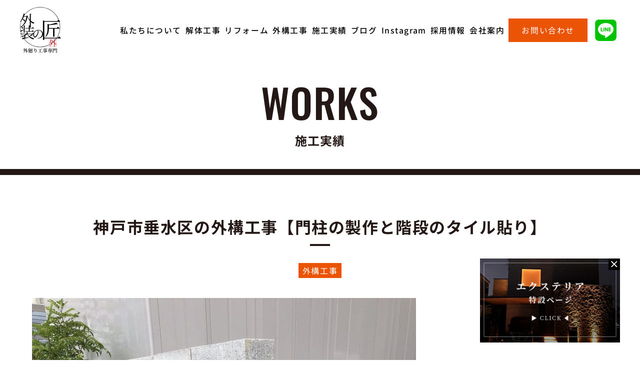

--- FILE ---
content_type: text/html; charset=UTF-8
request_url: https://uverspace.jp/works/633/
body_size: 12385
content:
<!DOCTYPE html>
<html lang="ja">

<head>
<!-- Google tag (gtag.js) -->
<script async src="https://www.googletagmanager.com/gtag/js?id=G-0G677TYV5E"></script>
<script>
  window.dataLayer = window.dataLayer || [];
  function gtag(){dataLayer.push(arguments);}
  gtag('js', new Date());

  gtag('config', 'G-0G677TYV5E');
</script>
  <meta charset="utf-8">
  <meta name="description" content="兵庫県加古川市・宝塚市でエクステリア・外構工事・庭リフォームならウーバースペースにお任せ！|カーポート、ウッドデッキ、サンルーム、フェンスの専門店|ショールームではお庭のデッキなどの実物をご覧いただけます！|累計施工実績4,000件以上の実績|ご相談・お見積は無料です！お気軽にご相談ください。">
  <meta name="keywords" content="外構,工事,フェンス,カーポート,ウッドデッキ,サンルーム,デザイン,駐車場,庭,おしゃれ,予算">
  <title>神戸市垂水区の外構工事【門柱の製作と階段のタイル貼り】 - 【外構専門店】ウーバースペース兵庫県・加古川市・宝塚市のエクステリア・外構工事・庭リフォーム専門店【外構専門店】ウーバースペース兵庫県・加古川市・宝塚市のエクステリア・外構工事・庭リフォーム専門店</title>
  <meta name="viewport" content="width=device-width, initial-scale=1.0">
  <link href="https://use.fontawesome.com/releases/v5.15.2/css/all.css" rel="stylesheet">
  <link rel="icon" href="https://uverspace.jp/wp-content/themes/uverspace/assets/img/icon/favicon.ico">
  <link rel="apple-touch-icon" href="https://uverspace.jp/wp-content/themes/uverspace/assets/img/icon/apple_touch_icon.png">
  <link rel="shortcut icon" href="https://uverspace.jp/wp-content/themes/uverspace/assets/img/icon/apple_touch_icon.png">
  <meta property="og:url" content="https://uverspace.jp/" />
  <meta property="og:title" content="【外構専門店】ウーバースペース兵庫県・加古川市・宝塚市のエクステリア・外構工事・庭リフォーム専門店" />
  <meta property="og:description" content="兵庫県加古川市・宝塚市でエクステリア・外構工事・庭リフォームならウーバースペースにお任せ！|カーポート、ウッドデッキ、サンルーム、フェンスの専門店|ショールームではお庭のデッキなどの実物をご覧いただけます！|累計施工実績4,000件以上の実績|ご相談・お見積は無料です！お気軽にご相談ください。" />
  <meta property="og:site_name" content="【外構専門店】ウーバースペース兵庫県・加古川市・宝塚市のエクステリア・外構工事・庭リフォーム専門店" />
  <meta property="og:image" content="https://uverspace.jp/wp-content/themes/uverspace/assets/img/icon/ogp.png" />
  <meta name="twitter:card" content="summary_large_image" />
  <!-- Google tag (gtag.js) -->
<script async src="https://www.googletagmanager.com/gtag/js?id=AW-16752889112"></script>
<script>
  window.dataLayer = window.dataLayer || [];
  function gtag(){dataLayer.push(arguments);}
  gtag('js', new Date());

  gtag('config', 'AW-16752889112');
</script>
<!-- Event snippet for 電話タップ conversion page
In your html page, add the snippet and call gtag_report_conversion when someone clicks on the chosen link or button. -->
<script>
function gtag_report_conversion(url) {
  var callback = function () {
    if (typeof(url) != 'undefined') {
      window.location = url;
    }
  };
  gtag('event', 'conversion', {
      'send_to': 'AW-16752889112/ExqlCOLnqOEZEJias7Q-',
      'event_callback': callback
  });
  return false;
}
</script>
  
		<!-- All in One SEO 4.4.7 - aioseo.com -->
		<meta name="description" content="こんばんは。 昨日は神戸市垂水区にて門柱の製作と階段のタイル貼りに行って来ました。 未経験からの入社なので現場" />
		<meta name="robots" content="max-image-preview:large" />
		<link rel="canonical" href="https://uverspace.jp/works/633" />
		<meta name="generator" content="All in One SEO (AIOSEO) 4.4.7" />
		<meta property="og:locale" content="ja_JP" />
		<meta property="og:site_name" content="【外構専門店】ウーバースペース兵庫県・加古川市・宝塚市のエクステリア・外構工事・庭リフォーム専門店 - 兵庫県加古川市・宝塚市でエクステリア・外構工事・庭リフォームならウーバースペースにお任せ！|カーポート、ウッドデッキ、サンルーム、フェンスの専門店|ショールームではお庭のデッキなどの実物をご覧いただけます！|累計施工実績4,000件以上の実績|ご相談・お見積は無料です！お気軽にご相談ください。" />
		<meta property="og:type" content="article" />
		<meta property="og:title" content="神戸市垂水区の外構工事【門柱の製作と階段のタイル貼り】 - 【外構専門店】ウーバースペース兵庫県・加古川市・宝塚市のエクステリア・外構工事・庭リフォーム専門店" />
		<meta property="og:description" content="こんばんは。 昨日は神戸市垂水区にて門柱の製作と階段のタイル貼りに行って来ました。 未経験からの入社なので現場" />
		<meta property="og:url" content="https://uverspace.jp/works/633" />
		<meta property="article:published_time" content="2018-06-15T14:51:30+00:00" />
		<meta property="article:modified_time" content="2023-11-17T07:46:00+00:00" />
		<meta name="twitter:card" content="summary_large_image" />
		<meta name="twitter:title" content="神戸市垂水区の外構工事【門柱の製作と階段のタイル貼り】 - 【外構専門店】ウーバースペース兵庫県・加古川市・宝塚市のエクステリア・外構工事・庭リフォーム専門店" />
		<meta name="twitter:description" content="こんばんは。 昨日は神戸市垂水区にて門柱の製作と階段のタイル貼りに行って来ました。 未経験からの入社なので現場" />
		<script type="application/ld+json" class="aioseo-schema">
			{"@context":"https:\/\/schema.org","@graph":[{"@type":"BreadcrumbList","@id":"https:\/\/uverspace.jp\/works\/633#breadcrumblist","itemListElement":[{"@type":"ListItem","@id":"https:\/\/uverspace.jp\/#listItem","position":1,"item":{"@type":"WebPage","@id":"https:\/\/uverspace.jp\/","name":"\u5bb6","description":"\u5175\u5eab\u770c\u52a0\u53e4\u5ddd\u5e02\u30fb\u5b9d\u585a\u5e02\u3067\u30a8\u30af\u30b9\u30c6\u30ea\u30a2\u30fb\u5916\u69cb\u5de5\u4e8b\u30fb\u5ead\u30ea\u30d5\u30a9\u30fc\u30e0\u306a\u3089\u30a6\u30fc\u30d0\u30fc\u30b9\u30da\u30fc\u30b9\u306b\u304a\u4efb\u305b\uff01|\u30ab\u30fc\u30dd\u30fc\u30c8\u3001\u30a6\u30c3\u30c9\u30c7\u30c3\u30ad\u3001\u30b5\u30f3\u30eb\u30fc\u30e0\u3001\u30d5\u30a7\u30f3\u30b9\u306e\u5c02\u9580\u5e97|\u30b7\u30e7\u30fc\u30eb\u30fc\u30e0\u3067\u306f\u304a\u5ead\u306e\u30c7\u30c3\u30ad\u306a\u3069\u306e\u5b9f\u7269\u3092\u3054\u89a7\u3044\u305f\u3060\u3051\u307e\u3059\uff01|\u7d2f\u8a08\u65bd\u5de5\u5b9f\u7e3e4,000\u4ef6\u4ee5\u4e0a\u306e\u5b9f\u7e3e|\u3054\u76f8\u8ac7\u30fb\u304a\u898b\u7a4d\u306f\u7121\u6599\u3067\u3059\uff01\u304a\u6c17\u8efd\u306b\u3054\u76f8\u8ac7\u304f\u3060\u3055\u3044\u3002","url":"https:\/\/uverspace.jp\/"}}]},{"@type":"Organization","@id":"https:\/\/uverspace.jp\/#organization","name":"uverspace","url":"https:\/\/uverspace.jp\/"},{"@type":"Person","@id":"https:\/\/uverspace.jp\/author\/uverspace\/#author","url":"https:\/\/uverspace.jp\/author\/uverspace\/","name":"uverspace","image":{"@type":"ImageObject","@id":"https:\/\/uverspace.jp\/works\/633#authorImage","url":"https:\/\/secure.gravatar.com\/avatar\/55b462d321a3f7ed38a93edbcdcc627d9f753f3010d3d6576a8b6d3ef823ae7d?s=96&d=mm&r=g","width":96,"height":96,"caption":"uverspace"}},{"@type":"WebPage","@id":"https:\/\/uverspace.jp\/works\/633#webpage","url":"https:\/\/uverspace.jp\/works\/633","name":"\u795e\u6238\u5e02\u5782\u6c34\u533a\u306e\u5916\u69cb\u5de5\u4e8b\u3010\u9580\u67f1\u306e\u88fd\u4f5c\u3068\u968e\u6bb5\u306e\u30bf\u30a4\u30eb\u8cbc\u308a\u3011 - \u3010\u5916\u69cb\u5c02\u9580\u5e97\u3011\u30a6\u30fc\u30d0\u30fc\u30b9\u30da\u30fc\u30b9\u5175\u5eab\u770c\u30fb\u52a0\u53e4\u5ddd\u5e02\u30fb\u5b9d\u585a\u5e02\u306e\u30a8\u30af\u30b9\u30c6\u30ea\u30a2\u30fb\u5916\u69cb\u5de5\u4e8b\u30fb\u5ead\u30ea\u30d5\u30a9\u30fc\u30e0\u5c02\u9580\u5e97","description":"\u3053\u3093\u3070\u3093\u306f\u3002 \u6628\u65e5\u306f\u795e\u6238\u5e02\u5782\u6c34\u533a\u306b\u3066\u9580\u67f1\u306e\u88fd\u4f5c\u3068\u968e\u6bb5\u306e\u30bf\u30a4\u30eb\u8cbc\u308a\u306b\u884c\u3063\u3066\u6765\u307e\u3057\u305f\u3002 \u672a\u7d4c\u9a13\u304b\u3089\u306e\u5165\u793e\u306a\u306e\u3067\u73fe\u5834","inLanguage":"ja","isPartOf":{"@id":"https:\/\/uverspace.jp\/#website"},"breadcrumb":{"@id":"https:\/\/uverspace.jp\/works\/633#breadcrumblist"},"author":{"@id":"https:\/\/uverspace.jp\/author\/uverspace\/#author"},"creator":{"@id":"https:\/\/uverspace.jp\/author\/uverspace\/#author"},"image":{"@type":"ImageObject","url":634,"@id":"https:\/\/uverspace.jp\/works\/633\/#mainImage"},"primaryImageOfPage":{"@id":"https:\/\/uverspace.jp\/works\/633#mainImage"},"datePublished":"2018-06-15T14:51:30+00:00","dateModified":"2023-11-17T07:46:00+00:00"},{"@type":"WebSite","@id":"https:\/\/uverspace.jp\/#website","url":"https:\/\/uverspace.jp\/","name":"\u3010\u5916\u69cb\u5c02\u9580\u5e97\u3011\u30a6\u30fc\u30d0\u30fc\u30b9\u30da\u30fc\u30b9\u5175\u5eab\u770c\u30fb\u52a0\u53e4\u5ddd\u5e02\u30fb\u5b9d\u585a\u5e02\u306e\u30a8\u30af\u30b9\u30c6\u30ea\u30a2\u30fb\u5916\u69cb\u5de5\u4e8b\u30fb\u5ead\u30ea\u30d5\u30a9\u30fc\u30e0\u5c02\u9580\u5e97","description":"\u5175\u5eab\u770c\u52a0\u53e4\u5ddd\u5e02\u30fb\u5b9d\u585a\u5e02\u3067\u30a8\u30af\u30b9\u30c6\u30ea\u30a2\u30fb\u5916\u69cb\u5de5\u4e8b\u30fb\u5ead\u30ea\u30d5\u30a9\u30fc\u30e0\u306a\u3089\u30a6\u30fc\u30d0\u30fc\u30b9\u30da\u30fc\u30b9\u306b\u304a\u4efb\u305b\uff01|\u30ab\u30fc\u30dd\u30fc\u30c8\u3001\u30a6\u30c3\u30c9\u30c7\u30c3\u30ad\u3001\u30b5\u30f3\u30eb\u30fc\u30e0\u3001\u30d5\u30a7\u30f3\u30b9\u306e\u5c02\u9580\u5e97|\u30b7\u30e7\u30fc\u30eb\u30fc\u30e0\u3067\u306f\u304a\u5ead\u306e\u30c7\u30c3\u30ad\u306a\u3069\u306e\u5b9f\u7269\u3092\u3054\u89a7\u3044\u305f\u3060\u3051\u307e\u3059\uff01|\u7d2f\u8a08\u65bd\u5de5\u5b9f\u7e3e4,000\u4ef6\u4ee5\u4e0a\u306e\u5b9f\u7e3e|\u3054\u76f8\u8ac7\u30fb\u304a\u898b\u7a4d\u306f\u7121\u6599\u3067\u3059\uff01\u304a\u6c17\u8efd\u306b\u3054\u76f8\u8ac7\u304f\u3060\u3055\u3044\u3002","inLanguage":"ja","publisher":{"@id":"https:\/\/uverspace.jp\/#organization"}}]}
		</script>
		<!-- All in One SEO -->

<link rel='dns-prefetch' href='//www.google.com' />
<link rel='dns-prefetch' href='//ajax.googleapis.com' />
<link rel='dns-prefetch' href='//cdnjs.cloudflare.com' />
<link rel='dns-prefetch' href='//maxcdn.bootstrapcdn.com' />
<link rel="alternate" type="application/rss+xml" title="【外構専門店】ウーバースペース兵庫県・加古川市・宝塚市のエクステリア・外構工事・庭リフォーム専門店 &raquo; フィード" href="https://uverspace.jp/feed/" />
<link rel="alternate" type="application/rss+xml" title="【外構専門店】ウーバースペース兵庫県・加古川市・宝塚市のエクステリア・外構工事・庭リフォーム専門店 &raquo; コメントフィード" href="https://uverspace.jp/comments/feed/" />
<link rel="alternate" type="application/rss+xml" title="【外構専門店】ウーバースペース兵庫県・加古川市・宝塚市のエクステリア・外構工事・庭リフォーム専門店 &raquo; 神戸市垂水区の外構工事【門柱の製作と階段のタイル貼り】 のコメントのフィード" href="https://uverspace.jp/works/633/feed/" />
<link rel="alternate" title="oEmbed (JSON)" type="application/json+oembed" href="https://uverspace.jp/wp-json/oembed/1.0/embed?url=https%3A%2F%2Fuverspace.jp%2Fworks%2F633" />
<link rel="alternate" title="oEmbed (XML)" type="text/xml+oembed" href="https://uverspace.jp/wp-json/oembed/1.0/embed?url=https%3A%2F%2Fuverspace.jp%2Fworks%2F633&#038;format=xml" />
<style id='wp-img-auto-sizes-contain-inline-css' type='text/css'>
img:is([sizes=auto i],[sizes^="auto," i]){contain-intrinsic-size:3000px 1500px}
/*# sourceURL=wp-img-auto-sizes-contain-inline-css */
</style>
<link rel='stylesheet' id='sbr_styles-css' href='https://uverspace.jp/wp-content/plugins/reviews-feed/assets/css/sbr-styles.css?ver=1.0.3' type='text/css' media='all' />
<link rel='stylesheet' id='sbi_styles-css' href='https://uverspace.jp/wp-content/plugins/instagram-feed/css/sbi-styles.min.css?ver=6.2.2' type='text/css' media='all' />
<style id='wp-emoji-styles-inline-css' type='text/css'>

	img.wp-smiley, img.emoji {
		display: inline !important;
		border: none !important;
		box-shadow: none !important;
		height: 1em !important;
		width: 1em !important;
		margin: 0 0.07em !important;
		vertical-align: -0.1em !important;
		background: none !important;
		padding: 0 !important;
	}
/*# sourceURL=wp-emoji-styles-inline-css */
</style>
<style id='wp-block-library-inline-css' type='text/css'>
:root{--wp-block-synced-color:#7a00df;--wp-block-synced-color--rgb:122,0,223;--wp-bound-block-color:var(--wp-block-synced-color);--wp-editor-canvas-background:#ddd;--wp-admin-theme-color:#007cba;--wp-admin-theme-color--rgb:0,124,186;--wp-admin-theme-color-darker-10:#006ba1;--wp-admin-theme-color-darker-10--rgb:0,107,160.5;--wp-admin-theme-color-darker-20:#005a87;--wp-admin-theme-color-darker-20--rgb:0,90,135;--wp-admin-border-width-focus:2px}@media (min-resolution:192dpi){:root{--wp-admin-border-width-focus:1.5px}}.wp-element-button{cursor:pointer}:root .has-very-light-gray-background-color{background-color:#eee}:root .has-very-dark-gray-background-color{background-color:#313131}:root .has-very-light-gray-color{color:#eee}:root .has-very-dark-gray-color{color:#313131}:root .has-vivid-green-cyan-to-vivid-cyan-blue-gradient-background{background:linear-gradient(135deg,#00d084,#0693e3)}:root .has-purple-crush-gradient-background{background:linear-gradient(135deg,#34e2e4,#4721fb 50%,#ab1dfe)}:root .has-hazy-dawn-gradient-background{background:linear-gradient(135deg,#faaca8,#dad0ec)}:root .has-subdued-olive-gradient-background{background:linear-gradient(135deg,#fafae1,#67a671)}:root .has-atomic-cream-gradient-background{background:linear-gradient(135deg,#fdd79a,#004a59)}:root .has-nightshade-gradient-background{background:linear-gradient(135deg,#330968,#31cdcf)}:root .has-midnight-gradient-background{background:linear-gradient(135deg,#020381,#2874fc)}:root{--wp--preset--font-size--normal:16px;--wp--preset--font-size--huge:42px}.has-regular-font-size{font-size:1em}.has-larger-font-size{font-size:2.625em}.has-normal-font-size{font-size:var(--wp--preset--font-size--normal)}.has-huge-font-size{font-size:var(--wp--preset--font-size--huge)}.has-text-align-center{text-align:center}.has-text-align-left{text-align:left}.has-text-align-right{text-align:right}.has-fit-text{white-space:nowrap!important}#end-resizable-editor-section{display:none}.aligncenter{clear:both}.items-justified-left{justify-content:flex-start}.items-justified-center{justify-content:center}.items-justified-right{justify-content:flex-end}.items-justified-space-between{justify-content:space-between}.screen-reader-text{border:0;clip-path:inset(50%);height:1px;margin:-1px;overflow:hidden;padding:0;position:absolute;width:1px;word-wrap:normal!important}.screen-reader-text:focus{background-color:#ddd;clip-path:none;color:#444;display:block;font-size:1em;height:auto;left:5px;line-height:normal;padding:15px 23px 14px;text-decoration:none;top:5px;width:auto;z-index:100000}html :where(.has-border-color){border-style:solid}html :where([style*=border-top-color]){border-top-style:solid}html :where([style*=border-right-color]){border-right-style:solid}html :where([style*=border-bottom-color]){border-bottom-style:solid}html :where([style*=border-left-color]){border-left-style:solid}html :where([style*=border-width]){border-style:solid}html :where([style*=border-top-width]){border-top-style:solid}html :where([style*=border-right-width]){border-right-style:solid}html :where([style*=border-bottom-width]){border-bottom-style:solid}html :where([style*=border-left-width]){border-left-style:solid}html :where(img[class*=wp-image-]){height:auto;max-width:100%}:where(figure){margin:0 0 1em}html :where(.is-position-sticky){--wp-admin--admin-bar--position-offset:var(--wp-admin--admin-bar--height,0px)}@media screen and (max-width:600px){html :where(.is-position-sticky){--wp-admin--admin-bar--position-offset:0px}}

/*# sourceURL=wp-block-library-inline-css */
</style><style id='global-styles-inline-css' type='text/css'>
:root{--wp--preset--aspect-ratio--square: 1;--wp--preset--aspect-ratio--4-3: 4/3;--wp--preset--aspect-ratio--3-4: 3/4;--wp--preset--aspect-ratio--3-2: 3/2;--wp--preset--aspect-ratio--2-3: 2/3;--wp--preset--aspect-ratio--16-9: 16/9;--wp--preset--aspect-ratio--9-16: 9/16;--wp--preset--color--black: #000000;--wp--preset--color--cyan-bluish-gray: #abb8c3;--wp--preset--color--white: #ffffff;--wp--preset--color--pale-pink: #f78da7;--wp--preset--color--vivid-red: #cf2e2e;--wp--preset--color--luminous-vivid-orange: #ff6900;--wp--preset--color--luminous-vivid-amber: #fcb900;--wp--preset--color--light-green-cyan: #7bdcb5;--wp--preset--color--vivid-green-cyan: #00d084;--wp--preset--color--pale-cyan-blue: #8ed1fc;--wp--preset--color--vivid-cyan-blue: #0693e3;--wp--preset--color--vivid-purple: #9b51e0;--wp--preset--gradient--vivid-cyan-blue-to-vivid-purple: linear-gradient(135deg,rgb(6,147,227) 0%,rgb(155,81,224) 100%);--wp--preset--gradient--light-green-cyan-to-vivid-green-cyan: linear-gradient(135deg,rgb(122,220,180) 0%,rgb(0,208,130) 100%);--wp--preset--gradient--luminous-vivid-amber-to-luminous-vivid-orange: linear-gradient(135deg,rgb(252,185,0) 0%,rgb(255,105,0) 100%);--wp--preset--gradient--luminous-vivid-orange-to-vivid-red: linear-gradient(135deg,rgb(255,105,0) 0%,rgb(207,46,46) 100%);--wp--preset--gradient--very-light-gray-to-cyan-bluish-gray: linear-gradient(135deg,rgb(238,238,238) 0%,rgb(169,184,195) 100%);--wp--preset--gradient--cool-to-warm-spectrum: linear-gradient(135deg,rgb(74,234,220) 0%,rgb(151,120,209) 20%,rgb(207,42,186) 40%,rgb(238,44,130) 60%,rgb(251,105,98) 80%,rgb(254,248,76) 100%);--wp--preset--gradient--blush-light-purple: linear-gradient(135deg,rgb(255,206,236) 0%,rgb(152,150,240) 100%);--wp--preset--gradient--blush-bordeaux: linear-gradient(135deg,rgb(254,205,165) 0%,rgb(254,45,45) 50%,rgb(107,0,62) 100%);--wp--preset--gradient--luminous-dusk: linear-gradient(135deg,rgb(255,203,112) 0%,rgb(199,81,192) 50%,rgb(65,88,208) 100%);--wp--preset--gradient--pale-ocean: linear-gradient(135deg,rgb(255,245,203) 0%,rgb(182,227,212) 50%,rgb(51,167,181) 100%);--wp--preset--gradient--electric-grass: linear-gradient(135deg,rgb(202,248,128) 0%,rgb(113,206,126) 100%);--wp--preset--gradient--midnight: linear-gradient(135deg,rgb(2,3,129) 0%,rgb(40,116,252) 100%);--wp--preset--font-size--small: 13px;--wp--preset--font-size--medium: 20px;--wp--preset--font-size--large: 36px;--wp--preset--font-size--x-large: 42px;--wp--preset--spacing--20: 0.44rem;--wp--preset--spacing--30: 0.67rem;--wp--preset--spacing--40: 1rem;--wp--preset--spacing--50: 1.5rem;--wp--preset--spacing--60: 2.25rem;--wp--preset--spacing--70: 3.38rem;--wp--preset--spacing--80: 5.06rem;--wp--preset--shadow--natural: 6px 6px 9px rgba(0, 0, 0, 0.2);--wp--preset--shadow--deep: 12px 12px 50px rgba(0, 0, 0, 0.4);--wp--preset--shadow--sharp: 6px 6px 0px rgba(0, 0, 0, 0.2);--wp--preset--shadow--outlined: 6px 6px 0px -3px rgb(255, 255, 255), 6px 6px rgb(0, 0, 0);--wp--preset--shadow--crisp: 6px 6px 0px rgb(0, 0, 0);}:where(.is-layout-flex){gap: 0.5em;}:where(.is-layout-grid){gap: 0.5em;}body .is-layout-flex{display: flex;}.is-layout-flex{flex-wrap: wrap;align-items: center;}.is-layout-flex > :is(*, div){margin: 0;}body .is-layout-grid{display: grid;}.is-layout-grid > :is(*, div){margin: 0;}:where(.wp-block-columns.is-layout-flex){gap: 2em;}:where(.wp-block-columns.is-layout-grid){gap: 2em;}:where(.wp-block-post-template.is-layout-flex){gap: 1.25em;}:where(.wp-block-post-template.is-layout-grid){gap: 1.25em;}.has-black-color{color: var(--wp--preset--color--black) !important;}.has-cyan-bluish-gray-color{color: var(--wp--preset--color--cyan-bluish-gray) !important;}.has-white-color{color: var(--wp--preset--color--white) !important;}.has-pale-pink-color{color: var(--wp--preset--color--pale-pink) !important;}.has-vivid-red-color{color: var(--wp--preset--color--vivid-red) !important;}.has-luminous-vivid-orange-color{color: var(--wp--preset--color--luminous-vivid-orange) !important;}.has-luminous-vivid-amber-color{color: var(--wp--preset--color--luminous-vivid-amber) !important;}.has-light-green-cyan-color{color: var(--wp--preset--color--light-green-cyan) !important;}.has-vivid-green-cyan-color{color: var(--wp--preset--color--vivid-green-cyan) !important;}.has-pale-cyan-blue-color{color: var(--wp--preset--color--pale-cyan-blue) !important;}.has-vivid-cyan-blue-color{color: var(--wp--preset--color--vivid-cyan-blue) !important;}.has-vivid-purple-color{color: var(--wp--preset--color--vivid-purple) !important;}.has-black-background-color{background-color: var(--wp--preset--color--black) !important;}.has-cyan-bluish-gray-background-color{background-color: var(--wp--preset--color--cyan-bluish-gray) !important;}.has-white-background-color{background-color: var(--wp--preset--color--white) !important;}.has-pale-pink-background-color{background-color: var(--wp--preset--color--pale-pink) !important;}.has-vivid-red-background-color{background-color: var(--wp--preset--color--vivid-red) !important;}.has-luminous-vivid-orange-background-color{background-color: var(--wp--preset--color--luminous-vivid-orange) !important;}.has-luminous-vivid-amber-background-color{background-color: var(--wp--preset--color--luminous-vivid-amber) !important;}.has-light-green-cyan-background-color{background-color: var(--wp--preset--color--light-green-cyan) !important;}.has-vivid-green-cyan-background-color{background-color: var(--wp--preset--color--vivid-green-cyan) !important;}.has-pale-cyan-blue-background-color{background-color: var(--wp--preset--color--pale-cyan-blue) !important;}.has-vivid-cyan-blue-background-color{background-color: var(--wp--preset--color--vivid-cyan-blue) !important;}.has-vivid-purple-background-color{background-color: var(--wp--preset--color--vivid-purple) !important;}.has-black-border-color{border-color: var(--wp--preset--color--black) !important;}.has-cyan-bluish-gray-border-color{border-color: var(--wp--preset--color--cyan-bluish-gray) !important;}.has-white-border-color{border-color: var(--wp--preset--color--white) !important;}.has-pale-pink-border-color{border-color: var(--wp--preset--color--pale-pink) !important;}.has-vivid-red-border-color{border-color: var(--wp--preset--color--vivid-red) !important;}.has-luminous-vivid-orange-border-color{border-color: var(--wp--preset--color--luminous-vivid-orange) !important;}.has-luminous-vivid-amber-border-color{border-color: var(--wp--preset--color--luminous-vivid-amber) !important;}.has-light-green-cyan-border-color{border-color: var(--wp--preset--color--light-green-cyan) !important;}.has-vivid-green-cyan-border-color{border-color: var(--wp--preset--color--vivid-green-cyan) !important;}.has-pale-cyan-blue-border-color{border-color: var(--wp--preset--color--pale-cyan-blue) !important;}.has-vivid-cyan-blue-border-color{border-color: var(--wp--preset--color--vivid-cyan-blue) !important;}.has-vivid-purple-border-color{border-color: var(--wp--preset--color--vivid-purple) !important;}.has-vivid-cyan-blue-to-vivid-purple-gradient-background{background: var(--wp--preset--gradient--vivid-cyan-blue-to-vivid-purple) !important;}.has-light-green-cyan-to-vivid-green-cyan-gradient-background{background: var(--wp--preset--gradient--light-green-cyan-to-vivid-green-cyan) !important;}.has-luminous-vivid-amber-to-luminous-vivid-orange-gradient-background{background: var(--wp--preset--gradient--luminous-vivid-amber-to-luminous-vivid-orange) !important;}.has-luminous-vivid-orange-to-vivid-red-gradient-background{background: var(--wp--preset--gradient--luminous-vivid-orange-to-vivid-red) !important;}.has-very-light-gray-to-cyan-bluish-gray-gradient-background{background: var(--wp--preset--gradient--very-light-gray-to-cyan-bluish-gray) !important;}.has-cool-to-warm-spectrum-gradient-background{background: var(--wp--preset--gradient--cool-to-warm-spectrum) !important;}.has-blush-light-purple-gradient-background{background: var(--wp--preset--gradient--blush-light-purple) !important;}.has-blush-bordeaux-gradient-background{background: var(--wp--preset--gradient--blush-bordeaux) !important;}.has-luminous-dusk-gradient-background{background: var(--wp--preset--gradient--luminous-dusk) !important;}.has-pale-ocean-gradient-background{background: var(--wp--preset--gradient--pale-ocean) !important;}.has-electric-grass-gradient-background{background: var(--wp--preset--gradient--electric-grass) !important;}.has-midnight-gradient-background{background: var(--wp--preset--gradient--midnight) !important;}.has-small-font-size{font-size: var(--wp--preset--font-size--small) !important;}.has-medium-font-size{font-size: var(--wp--preset--font-size--medium) !important;}.has-large-font-size{font-size: var(--wp--preset--font-size--large) !important;}.has-x-large-font-size{font-size: var(--wp--preset--font-size--x-large) !important;}
/*# sourceURL=global-styles-inline-css */
</style>

<style id='classic-theme-styles-inline-css' type='text/css'>
/*! This file is auto-generated */
.wp-block-button__link{color:#fff;background-color:#32373c;border-radius:9999px;box-shadow:none;text-decoration:none;padding:calc(.667em + 2px) calc(1.333em + 2px);font-size:1.125em}.wp-block-file__button{background:#32373c;color:#fff;text-decoration:none}
/*# sourceURL=/wp-includes/css/classic-themes.min.css */
</style>
<link rel='stylesheet' id='snow-monkey-forms@fallback-css' href='https://uverspace.jp/wp-content/plugins/snow-monkey-forms/dist/css/fallback.css?ver=1694951124' type='text/css' media='all' />
<link rel='stylesheet' id='snow-monkey-forms-css' href='https://uverspace.jp/wp-content/plugins/snow-monkey-forms/dist/css/app.css?ver=1694951124' type='text/css' media='all' />
<link rel='stylesheet' id='ctf_styles-css' href='https://uverspace.jp/wp-content/plugins/custom-twitter-feeds/css/ctf-styles.min.css?ver=2.1.2' type='text/css' media='all' />
<link rel='stylesheet' id='style-css-css' href='https://uverspace.jp/wp-content/themes/uverspace/assets/css/style.css?ver=1.0.0' type='text/css' media='all' />
<link rel='stylesheet' id='lp-css-css' href='https://uverspace.jp/wp-content/themes/uverspace/assets/css/style-lp.css?ver=1.0.0' type='text/css' media='all' />
<link rel='stylesheet' id='slick-css-css' href='https://uverspace.jp/wp-content/themes/uverspace/lib/slick/slick.css?ver=1.0.0' type='text/css' media='all' />
<link rel='stylesheet' id='animate-css-css' href='https://uverspace.jp/wp-content/themes/uverspace/lib/wow/animate.css?ver=1.0.0' type='text/css' media='all' />
<link rel='stylesheet' id='vegas-css-css' href='https://cdnjs.cloudflare.com/ajax/libs/vegas/2.4.4/vegas.min.css?ver=2.4.4' type='text/css' media='all' />
<link rel='stylesheet' id='cff-css' href='https://uverspace.jp/wp-content/plugins/custom-facebook-feed/assets/css/cff-style.min.css?ver=4.2' type='text/css' media='all' />
<link rel='stylesheet' id='sb-font-awesome-css' href='https://maxcdn.bootstrapcdn.com/font-awesome/4.7.0/css/font-awesome.min.css?ver=6.9' type='text/css' media='all' />
<script type="text/javascript" src="https://uverspace.jp/wp-includes/js/jquery/jquery.min.js?ver=3.7.1" id="jquery-core-js"></script>
<script type="text/javascript" src="https://uverspace.jp/wp-includes/js/jquery/jquery-migrate.min.js?ver=3.4.1" id="jquery-migrate-js"></script>
<link rel="https://api.w.org/" href="https://uverspace.jp/wp-json/" /><link rel="alternate" title="JSON" type="application/json" href="https://uverspace.jp/wp-json/wp/v2/works/633" /><link rel="EditURI" type="application/rsd+xml" title="RSD" href="https://uverspace.jp/xmlrpc.php?rsd" />
<meta name="generator" content="WordPress 6.9" />
<link rel='shortlink' href='https://uverspace.jp/?p=633' />
<style id="wpforms-css-vars-root">
				:root {
					--wpforms-field-border-radius: 3px;
--wpforms-field-background-color: #ffffff;
--wpforms-field-border-color: rgba( 0, 0, 0, 0.25 );
--wpforms-field-text-color: rgba( 0, 0, 0, 0.7 );
--wpforms-label-color: rgba( 0, 0, 0, 0.85 );
--wpforms-label-sublabel-color: rgba( 0, 0, 0, 0.55 );
--wpforms-label-error-color: #d63637;
--wpforms-button-border-radius: 3px;
--wpforms-button-background-color: #066aab;
--wpforms-button-text-color: #ffffff;
--wpforms-field-size-input-height: 43px;
--wpforms-field-size-input-spacing: 15px;
--wpforms-field-size-font-size: 16px;
--wpforms-field-size-line-height: 19px;
--wpforms-field-size-padding-h: 14px;
--wpforms-field-size-checkbox-size: 16px;
--wpforms-field-size-sublabel-spacing: 5px;
--wpforms-field-size-icon-size: 1;
--wpforms-label-size-font-size: 16px;
--wpforms-label-size-line-height: 19px;
--wpforms-label-size-sublabel-font-size: 14px;
--wpforms-label-size-sublabel-line-height: 17px;
--wpforms-button-size-font-size: 17px;
--wpforms-button-size-height: 41px;
--wpforms-button-size-padding-h: 15px;
--wpforms-button-size-margin-top: 10px;

				}
			</style></head>

<body>
  <div class="c-loadingLayer"></div>
    <div id="splash">
    <div id="splash_logo">
      <img src="https://uverspace.jp/wp-content/themes/uverspace/assets/img/logo/logo-white.svg" width="82" alt="外廻り工事専門 外装の匠ロゴ" class="fadeUp">
      <img src="https://uverspace.jp/wp-content/themes/uverspace/assets/img/lp/uvsp-logo-wh.svg" alt="ウーバースペースロゴ" width="82" class="fadeUp loading-logo">
    </div>
  </div>

  <script>
    // ローディングアニメーション
    jQuery(window).on("load", function() {
      // 今日の日付を取得
      const today = new Date().toDateString();

      // ローカルストレージから最後のアクセス日を取得
      const lastVisitDate = localStorage.getItem("lastVisitDate");

      // 最後のアクセス日が今日の日付と異なる場合、またはまだアクセスしていない場合
      if (lastVisitDate !== today) {
        // 最後のアクセス日を今日の日付に更新
        localStorage.setItem("lastVisitDate", today);

        // その日最初のアクセス時にだけ実行するコード
        jQuery("#splash").show().delay(1500).slideUp();
        jQuery("#splash_logo").delay(1200).fadeOut();
        jQuery(".c-loadingLayer").show();
        setTimeout(function() {
          $(".c-loadingBg").fadeOut();
        }, 2000);
        setTimeout(function() {
          jQuery(".c-loadingLayer").hide();
        }, 10);

        setTimeout(function() {
          $(".isFrontPageFixed").removeClass("isFrontPageFixed");
        }, 2000);
        // console.log("1回目");
      } else {
        // 2回目以降のアクセス時に実行するコード
        jQuery("#splash").hide();
        jQuery(".c-loadingLayer").hide();
        $(".isFrontPageFixed").removeClass("isFrontPageFixed");
        // console.log("2回目");
      }
    });
  </script>  <header class="l-header p-header ">
    <div class="l-inner l-inner--header">
    <h1 class="c-logo "><a href="https://uverspace.jp/" class="c-logo__link"></a>
      <span>ウーバースペース兵庫県・加古川市のエクステリア・外構工事・庭リフォーム専門店｜兵庫県宝塚市・加古川市</span>
    </h1> 
      <nav class="c-gnav">
  <ul class="c-gnav__list">
    <li class="c-gnav__item"><a href="https://uverspace.jp/about" class="c-gnav__link is-blackColor">私たちについて</a></li>
    <!-- <li class="c-gnav__item has-child">
      <a href="https://uverspace.jp/service" class="c-gnav__link is-blackColor">事業案内
        <svg class="c-gnav__childIcon " xmlns="http://www.w3.org/2000/svg" width="14.836" height="7.405" viewBox="0 0 14.836 7.405">
          <path id="パス_63" data-name="パス 63" d="M857.129-39l7,5.338,6.6-5.338" transform="translate(-856.523 39.795)" fill="none" stroke-width="2" />
        </svg>
      </a>
      <ul class="c-gnav__childList">
        <li class="c-gnav__childItem"><a href="https://uverspace.jp/service/kaitai" class="c-gnav__childLink">- 解体工事</a></li>
        <li class="c-gnav__childItem"><a href="https://uverspace.jp/service/reform" class="c-gnav__childLink">- リフォーム</a></li>
        <li class="c-gnav__childItem"><a href="https://uverspace.jp/service/exterior" class="c-gnav__childLink">- 外構工事</a></li>
        <li class="c-gnav__childItem"><a href="https://uverspace.jp/service/tf-series" class="c-gnav__childLink">- TFシリーズ</a></li>
      </ul>
    </li> -->
    <li class="c-gnav__item"><a href="https://uverspace.jp/service/kaitai" class="c-gnav__link is-blackColor">解体工事</a></li>
    <li class="c-gnav__item"><a href="https://uverspace.jp/service/reform" class="c-gnav__link is-blackColor">リフォーム</a></li>
    <li class="c-gnav__item"><a href="https://uverspace.jp/service/exterior" class="c-gnav__link is-blackColor">外構工事</a></li>
    <li class="c-gnav__item"><a href="https://uverspace.jp/works" class="c-gnav__link is-blackColor">施工実績</a></li>
    <li class="c-gnav__item"><a href="https://uverspace.jp/blogs" class="c-gnav__link is-blackColor">ブログ</a></li>
    <li class="c-gnav__item"><a href="https://uverspace.jp/instagram" class="c-gnav__link is-blackColor">Instagram</a></li>
    <li class="c-gnav__item"><a href="https://uverspace.jp/recruit" class="c-gnav__link is-blackColor">採用情報</a></li>
    <li class="c-gnav__item"><a href="https://uverspace.jp/company" class="c-gnav__link is-blackColor">会社案内</a></li>
    <li class="c-gnav__item"><a href="https://uverspace.jp/contact" class="c-gnav__link--contact" onclick="gtag('event', 'conversion', {'send_to': 'AW-16752889112/YOcOCMnpqOEZEJias7Q-'});">お問い合わせ</a></li>
    <li class="c-gnav__item"><a href="https://lin.ee/bxc6q8S" class="c-gnav__link" target="_blank"><img src="https://uverspace.jp/wp-content/themes/uverspace/assets/img/icon/icon-line.svg" alt="LINE" class="c-gnav__lineIcon" width="57"  height="57"/></a></li>
  </ul>
</nav>      <div class="p-spline-btn">
  <a href="https://lin.ee/bxc6q8S" class="c-gnav__link" target="_blank"><img src="https://uverspace.jp/wp-content/themes/uverspace/assets/img/icon/icon-line.svg" alt="LINE" class="c-gnav__lineIcon" width="47"  height="47"/></a>
</div>
<div class="c-hamburger-btn"><span></span><span></span><span></span></div>
<div class="c-hamburger-content">
  <p class="p-header__logo"><a href="https://uverspace.jp/"><img src="https://uverspace.jp/wp-content/themes/uverspace/assets/img/logo/logo-header.png" width="62" height="75" alt=""></a></p>
  <ul class="c-hamburger-menu">
    <li class="c-hamburger-menu__item">
      <p class="c-hamburger-menu__item--ja"><a href="https://uverspace.jp/about" class="c-hamburger-menu__link">私たちについて</a></p>
    </li>
    <!-- <li class="c-hamburger-menu__item">
      <button class="c-hamburger-menu__item--ja c-hamburger-menu__parent">事業案内</button>
      <ul class="c-hamburger-menu__child">
        <li class="c-hamburger-menu__childItem"><a href="https://uverspace.jp/service" class="c-hamburger-menu__childLink">事業案内TOP</a></li>
        <li class="c-hamburger-menu__childItem"><a href="https://uverspace.jp/service/kaitai" class="c-hamburger-menu__childLink">解体工事</a></li>
        <li class="c-hamburger-menu__childItem"><a href="https://uverspace.jp/service/reform" class="c-hamburger-menu__childLink">リフォーム</a></li>
        <li class="c-hamburger-menu__childItem"><a href="https://uverspace.jp/service/exterior" class="c-hamburger-menu__childLink">外構工事</a></li>
        <li class="c-hamburger-menu__childItem"><a href="https://uverspace.jp/service/tf-series" class="c-hamburger-menu__childLink">TFシリーズ</a></li>
      </ul>
    </li> -->
    <li class="c-hamburger-menu__item">
      <p class="c-hamburger-menu__item--ja"><a href="https://uverspace.jp/service/kaitai" class="c-hamburger-menu__link">解体工事</a></p>
    </li>
    <li class="c-hamburger-menu__item">
     <p class="c-hamburger-menu__item--ja"><a href="https://uverspace.jp/service/reform" class="c-hamburger-menu__link">リフォーム</a></p>
    </li>
    <li class="c-hamburger-menu__item">
    <p class="c-hamburger-menu__item--ja"><a href="https://uverspace.jp/service/exterior" class="c-hamburger-menu__link">外構工事</a></p>
    </li>
    <li class="c-hamburger-menu__item">
      <p class="c-hamburger-menu__item--ja"><a href="https://uverspace.jp/works" class="c-hamburger-menu__link">施工実績</a></p>
    </li>
    <li class="c-hamburger-menu__item">
      <p class="c-hamburger-menu__item--ja"><a href="https://uverspace.jp/blogs" class="c-hamburger-menu__link">ブログ</a></p>
    </li>
    <li class="c-hamburger-menu__item">
      <p class="c-hamburger-menu__item--ja"><a href="https://uverspace.jp/instagram" class="c-hamburger-menu__link">Instagram</a></p>
    </li>
    <li class="c-hamburger-menu__item">
      <p class="c-hamburger-menu__item--ja"><a href="https://uverspace.jp/recruit" class="c-hamburger-menu__link">採用情報</a></p>
    </li>
    <li class="c-hamburger-menu__item">
      <p class="c-hamburger-menu__item--ja"><a href="https://uverspace.jp/company" class="c-hamburger-menu__link">会社案内</a></p>
    </li>
    <li class="c-hamburger-menu__item">
      <p class="c-hamburger-menu__item--ja"><a href="https://uverspace.jp/contact" class="c-hamburger-menu__link" onclick="gtag('event', 'conversion', {'send_to': 'AW-16752889112/YOcOCMnpqOEZEJias7Q-'});">お問い合わせ</a></p>
    </li>
  </ul>

  <div class="p-hamburgerBottomLinks">
    <p class="p-hamburgerBottomLink"><a href="https://uverspace.jp/privacy-policy" class="p-hamburgerBottomLinks__link">プライバシーポリシー</a></p>
  </div>

</div>    </div>
  </header><div class="c-pageHeader">
      <p class="c-pageTitle--en u-uppercase">works</p>
    <p class="c-pageTitle--ja">施工実績</p>
  </div><div class="p-tfBanner">
    <div class="p-tfBanner__closeBtn"><img src="https://uverspace.jp/wp-content/themes/uverspace/assets/img/icon/icon-close.svg" alt=""></div>
    <a href="https://uverspace.jp//lp"><img src="https://uverspace.jp/wp-content/themes/uverspace/assets/img/lp/lp-banner.png" width="300" height="180" alt=""></a>
</div>
<div class="l-pageContents">
  <div class="l-inner l-inner--1100">
    <div class="p-editorContents p-post">
      <h3 class="p-singularTitle">神戸市垂水区の外構工事【門柱の製作と階段のタイル貼り】</h3>
      <div class="p-worksPostTerm p-worksPostTerm--single"><span class="p-worksPostTerm__item">外構工事</span></div>      <div class="p-post__thumb">
              </div>
      <p><img fetchpriority="high" decoding="async" class="alignnone size-large wp-image-634" src="https://uverspace.jp/wp-content/uploads/2018/06/654CA8C5-74C7-4D01-82C7-7D3A15C409FE-768x1024.jpeg" alt="" width="768" height="1024" />こんばんは。</p>
<p>昨日は神戸市垂水区にて門柱の製作と階段のタイル貼りに行って来ました。</p>
<p>未経験からの入社なので現場に出て職人さんに教えてもらいながら手伝って来ました。</p>
<p><em><img decoding="async" class="alignnone size-large wp-image-635" src="https://uverspace.jp/wp-content/uploads/2018/06/ADFF1F34-08CA-4B94-B911-9B83E8B3FAE9-768x1024.jpeg" alt="" width="768" height="1024" />嫌な顔せずに丁寧に教えて頂けるのでありがたいですね。</em></p>
<p>製作門柱の場合基礎に鉄筋を入れて強度を上げています。</p>
<p>もちろんブロックの中にも鉄筋を入れています。</p>
<p>タイルの目地はタイル用のモルタルで仕上げています。</p>
<p>現場に出ないとわからない事が沢山あるので吸収していきたいです。</p>
<p>それではまた更新します。</p>
<p>神戸市 明石市 姫路市 加古川市の外構工事・解体工事・造成工事は</p>
<p>株式会社ウーバースペースにご相談下さい！！</p>
<p>本社　〒665-0823　兵庫県宝塚市安倉南2丁目15-1</p>
<p>営業所　〒675-0017　兵庫県加古川市野口町良野246-12</p>
<p>TEL：<a href="tel:079-451-6656">079-451-6656</a></p>
<p>お問い合わせはこちら</p>
    </div>
  </div>
</div>
</div>
<div class="l-cta p-cta">
  <div class="l-inner l-inner--1140">
    <div class="p-cta__body">
      <p class="c-ctaTitle--en u-uppercase">contact</p>
      <p class="c-ctaTitle--ja">お問い合わせ</p>
      <div class="p-ctaBtns">
        <div class="p-ctaBtnTel">
          <a href="tel:0797-81-6504" class="p-ctaBtnTel__link" onclick="return gtag_report_conversion();">
            <img src="https://uverspace.jp/wp-content/themes/uverspace/assets/img/icon/icon-tel.png" width="62" height="62" class="p-ctaBtnTel__icon" alt="">
            <div class="p-ctaBtnTel__text">
              <p class="p-ctaBtnTel__textLead">お電話でのお問い合わせ</p>
              <p class="p-ctaBtnTel__no">0797-81-6504</p>
            </div>
          </a>
        </div>
        <div class="p-ctaBtnMail">
          <a href="https://uverspace.jp/contact" class="p-ctaBtnMail__link" onclick="gtag('event', 'conversion', {'send_to': 'AW-16752889112/YOcOCMnpqOEZEJias7Q-'});">
            <img src="https://uverspace.jp/wp-content/themes/uverspace/assets/img/icon/icon-letter.png" width="62" height="62" class="p-ctaBtnMail__icon" alt="">
            <div class="p-ctaBtnMail__text">
              <p class="p-ctaBtnMail__textLead">メールでのお問い合わせ</p>
              <p class="p-ctaBtnMail__annotation">（24時間受付しております）</p>
            </div>
          </a>
        </div>
      </div>
    </div>

  </div>
</div><footer class="l-footer p-footer">
  <div class="l-inner l-inner--1100">
    <div class="p-footer__logoWrap">
      <a href="https://uverspace.jp/">
        <img src="https://uverspace.jp/wp-content/themes/uverspace/assets/img/logo/logo-footer.png" class="p-footer__logoTakumi" width="136" height="151" alt="">
      </a>
      <a href="https://uverspace.jp/">
        <img src="https://uverspace.jp/wp-content/themes/uverspace/assets/img/logo/logo-company.png" class="p-footer__logoCompany" width="324" height="80" alt="">
      </a>
      <a href="https://lin.ee/bxc6q8S" class="c-gnav__link" target="_blank">
        <img src="https://uverspace.jp/wp-content/themes/uverspace/assets/img/icon/icon-line.svg" alt="LINE" class="c-gnav__lineIcon" width="57"  height="57"/>
      </a>
    </div>
    <div class="p-footer__bottom">
      <div class="p-footer__infoWrap">
        <div class="p-footerInfo">
          <h2 class="p-footerInfo__title">本社</h2>
          <p class="p-footerInfo__address">
            〒665-0823<br>
            兵庫県宝塚市安倉南2丁目15-1
          </p>
        </div>
        <div class="p-footerInfo">
          <h2 class="p-footerInfo__title">営業所</h2>
          <p class="p-footerInfo__address">
            〒675-0101<br>
            加古川市平岡町新在家594-4
          </p>
        </div>
      </div>
      <nav class="p-footerNav">
        <ul class="p-footerNav__list">
          <li class="p-footerNav__item"><a href="https://uverspace.jp/about" class="p-footerNav__link">私たちについて</a></li>
          <li class="p-footerNav__item"><a href="https://uverspace.jp/service/kaitai" class="p-footerNav__link">解体工事</a></li>
          <li class="p-footerNav__item"><a href="https://uverspace.jp/service/reform" class="p-footerNav__link">リフォーム</a></li>
          <li class="p-footerNav__item"><a href="https://uverspace.jp/service/exterior" class="p-footerNav__link">外構工事</a></li>
          <li class="p-footerNav__item"><a href="https://uverspace.jp/works" class="p-footerNav__link">施工実績</a></li>
          <li class="p-footerNav__item"><a href="https://uverspace.jp/" class="p-footerNav__link">ブログ</a></li>
        </ul>
        <ul class="p-footerNav__list">
          <li class="p-footerNav__item"><a href="https://uverspace.jp/instagram" class="p-footerNav__link">Instagram</a></li>
          <li class="p-footerNav__item"><a href="https://uverspace.jp/recruit" class="p-footerNav__link">採用情報</a></li>
          <li class="p-footerNav__item"><a href="https://uverspace.jp/company" class="p-footerNav__link">会社案内</a></li>
          <li class="p-footerNav__item"><a href="https://uverspace.jp/contact" class="p-footerNav__link">お問い合わせ</a></li>
          <li class="p-footerNav__item"><a href="https://uverspace.jp/privacy-policy" class="p-footerNav__link">プライバシーポリシー</a></li>
          <!-- <li class="p-footerNav__item p-footerNav__item--hasChild"><a href="https://uverspace.jp/service" class="p-footerNav__link">事業案内</a>
            <ul class="p-footerNav__childList">
              <li class="p-footerNav__item"><a href="https://uverspace.jp/service/tf-series" class="p-footerNav__link">TFシリーズ</a></li>
            </ul>
          </li> -->
        </ul>
        <ul class="p-footerNav__list">
         
          <!-- <li class="p-footerNav__item"><a href="https://uverspace.jp/" class="p-footerNav__link">ブログ</a></li> -->

          <li class="p-footerNav__item"><a href="https://www.takarazuka-cci.or.jp/" class="p-footerNav__link" target="_blank">宝塚商工会議所</a></li>
          <li class="p-footerNav__item"><a href="https://www.mido21.club/" class="p-footerNav__link" target="_blank"><img src="https://uverspace.jp/wp-content/themes/uverspace/assets/img/common/mido21_logo.png" class="p-footer__logoCompany" width="200" height="" alt=""></a></li>
          
        </ul>
      </nav>
    </div>
  </div>
  <div class="l-copyright">

  </div>
</footer>
<script>
  
  // ページがロードされた後、監視を開始
  document.addEventListener('DOMContentLoaded', function() {
    // `data-screen="complete"` を持つ要素を監視
    var completeElement = document.querySelector('[data-screen="complete"]');

    // もし要素が存在すれば、コンバージョンイベントを発火
    if (completeElement) {
      // コンバージョンイベントを送信
      gtag('event', 'conversion', {'send_to': 'AW-16752889112/YOcOCMnpqOEZEJias7Q-'});
    }
  });
</script>

<script type="speculationrules">
{"prefetch":[{"source":"document","where":{"and":[{"href_matches":"/*"},{"not":{"href_matches":["/wp-*.php","/wp-admin/*","/wp-content/uploads/*","/wp-content/*","/wp-content/plugins/*","/wp-content/themes/uverspace/*","/*\\?(.+)"]}},{"not":{"selector_matches":"a[rel~=\"nofollow\"]"}},{"not":{"selector_matches":".no-prefetch, .no-prefetch a"}}]},"eagerness":"conservative"}]}
</script>
<!-- Custom Facebook Feed JS -->
<script type="text/javascript">var cffajaxurl = "https://uverspace.jp/wp-admin/admin-ajax.php";
var cfflinkhashtags = "true";
</script>
<!-- YouTube Feed JS -->
<script type="text/javascript">

</script>
<!-- Instagram Feed JS -->
<script type="text/javascript">
var sbiajaxurl = "https://uverspace.jp/wp-admin/admin-ajax.php";
</script>
<script type="text/javascript" id="snow-monkey-forms-js-before">
/* <![CDATA[ */
var snowmonkeyforms = {"view_json_url":"https:\/\/uverspace.jp\/wp-json\/snow-monkey-form\/v1\/view"}
//# sourceURL=snow-monkey-forms-js-before
/* ]]> */
</script>
<script type="text/javascript" src="https://uverspace.jp/wp-content/plugins/snow-monkey-forms/dist/js/app.js?ver=1694951124" id="snow-monkey-forms-js"></script>
<script type="text/javascript" id="snow-monkey-forms-js-after">
/* <![CDATA[ */
window.addEventListener('load', function() {
    var form = document.getElementById('snow-monkey-form-103'); // フォームIDを指定
    if (form) {
        form.addEventListener('smf.submit', function(event) {
            if ('complete' === event.detail.status) {
                fetch('/wp-admin/admin-ajax.php?action=set_smf_flag')
                    .then(() => {
                        window.location.href = '/contact-thanks/';
                    });
            }
        });
    }
});
//# sourceURL=snow-monkey-forms-js-after
/* ]]> */
</script>
<script type="text/javascript" src="https://www.google.com/recaptcha/api.js?render=6LduEhEpAAAAAOAdPcsyBRO9aDHpNNHhYPvkFBRb&amp;ver=3.0" id="google-recaptcha-js"></script>
<script type="text/javascript" src="https://uverspace.jp/wp-includes/js/dist/hooks.min.js?ver=dd5603f07f9220ed27f1" id="wp-hooks-js"></script>
<script type="text/javascript" src="https://uverspace.jp/wp-includes/js/dist/i18n.min.js?ver=c26c3dc7bed366793375" id="wp-i18n-js"></script>
<script type="text/javascript" id="wp-i18n-js-after">
/* <![CDATA[ */
wp.i18n.setLocaleData( { 'text direction\u0004ltr': [ 'ltr' ] } );
//# sourceURL=wp-i18n-js-after
/* ]]> */
</script>
<script type="text/javascript" src="https://uverspace.jp/wp-content/plugins/snow-monkey-forms/dist/js/recaptcha.js?ver=1694951124" id="snow-monkey-forms@recaptcha-js"></script>
<script type="text/javascript" id="snow-monkey-forms@recaptcha-js-after">
/* <![CDATA[ */
var snowmonkeyforms_recaptcha = {"siteKey":"6LduEhEpAAAAAOAdPcsyBRO9aDHpNNHhYPvkFBRb"}
//# sourceURL=snow-monkey-forms%40recaptcha-js-after
/* ]]> */
</script>
<script type="text/javascript" src="https://ajax.googleapis.com/ajax/libs/jquery/3.5.1/jquery.min.js?ver=3.5.1" id="jQuery-js"></script>
<script type="text/javascript" src="https://uverspace.jp/wp-content/themes/uverspace/lib/slick/slick.min.js?ver=1.0.0" id="slick-js-js"></script>
<script type="text/javascript" src="https://uverspace.jp/wp-content/themes/uverspace/lib/wow/wow.min.js?ver=1.0.0" id="wow-js-js"></script>
<script type="text/javascript" src="https://uverspace.jp/wp-content/themes/uverspace/assets/js/script.js?ver=1.0.0" id="script-js-js"></script>
<script type="text/javascript" src="https://uverspace.jp/wp-content/plugins/custom-facebook-feed/assets/js/cff-scripts.min.js?ver=4.2" id="cffscripts-js"></script>
<script id="wp-emoji-settings" type="application/json">
{"baseUrl":"https://s.w.org/images/core/emoji/17.0.2/72x72/","ext":".png","svgUrl":"https://s.w.org/images/core/emoji/17.0.2/svg/","svgExt":".svg","source":{"concatemoji":"https://uverspace.jp/wp-includes/js/wp-emoji-release.min.js?ver=6.9"}}
</script>
<script type="module">
/* <![CDATA[ */
/*! This file is auto-generated */
const a=JSON.parse(document.getElementById("wp-emoji-settings").textContent),o=(window._wpemojiSettings=a,"wpEmojiSettingsSupports"),s=["flag","emoji"];function i(e){try{var t={supportTests:e,timestamp:(new Date).valueOf()};sessionStorage.setItem(o,JSON.stringify(t))}catch(e){}}function c(e,t,n){e.clearRect(0,0,e.canvas.width,e.canvas.height),e.fillText(t,0,0);t=new Uint32Array(e.getImageData(0,0,e.canvas.width,e.canvas.height).data);e.clearRect(0,0,e.canvas.width,e.canvas.height),e.fillText(n,0,0);const a=new Uint32Array(e.getImageData(0,0,e.canvas.width,e.canvas.height).data);return t.every((e,t)=>e===a[t])}function p(e,t){e.clearRect(0,0,e.canvas.width,e.canvas.height),e.fillText(t,0,0);var n=e.getImageData(16,16,1,1);for(let e=0;e<n.data.length;e++)if(0!==n.data[e])return!1;return!0}function u(e,t,n,a){switch(t){case"flag":return n(e,"\ud83c\udff3\ufe0f\u200d\u26a7\ufe0f","\ud83c\udff3\ufe0f\u200b\u26a7\ufe0f")?!1:!n(e,"\ud83c\udde8\ud83c\uddf6","\ud83c\udde8\u200b\ud83c\uddf6")&&!n(e,"\ud83c\udff4\udb40\udc67\udb40\udc62\udb40\udc65\udb40\udc6e\udb40\udc67\udb40\udc7f","\ud83c\udff4\u200b\udb40\udc67\u200b\udb40\udc62\u200b\udb40\udc65\u200b\udb40\udc6e\u200b\udb40\udc67\u200b\udb40\udc7f");case"emoji":return!a(e,"\ud83e\u1fac8")}return!1}function f(e,t,n,a){let r;const o=(r="undefined"!=typeof WorkerGlobalScope&&self instanceof WorkerGlobalScope?new OffscreenCanvas(300,150):document.createElement("canvas")).getContext("2d",{willReadFrequently:!0}),s=(o.textBaseline="top",o.font="600 32px Arial",{});return e.forEach(e=>{s[e]=t(o,e,n,a)}),s}function r(e){var t=document.createElement("script");t.src=e,t.defer=!0,document.head.appendChild(t)}a.supports={everything:!0,everythingExceptFlag:!0},new Promise(t=>{let n=function(){try{var e=JSON.parse(sessionStorage.getItem(o));if("object"==typeof e&&"number"==typeof e.timestamp&&(new Date).valueOf()<e.timestamp+604800&&"object"==typeof e.supportTests)return e.supportTests}catch(e){}return null}();if(!n){if("undefined"!=typeof Worker&&"undefined"!=typeof OffscreenCanvas&&"undefined"!=typeof URL&&URL.createObjectURL&&"undefined"!=typeof Blob)try{var e="postMessage("+f.toString()+"("+[JSON.stringify(s),u.toString(),c.toString(),p.toString()].join(",")+"));",a=new Blob([e],{type:"text/javascript"});const r=new Worker(URL.createObjectURL(a),{name:"wpTestEmojiSupports"});return void(r.onmessage=e=>{i(n=e.data),r.terminate(),t(n)})}catch(e){}i(n=f(s,u,c,p))}t(n)}).then(e=>{for(const n in e)a.supports[n]=e[n],a.supports.everything=a.supports.everything&&a.supports[n],"flag"!==n&&(a.supports.everythingExceptFlag=a.supports.everythingExceptFlag&&a.supports[n]);var t;a.supports.everythingExceptFlag=a.supports.everythingExceptFlag&&!a.supports.flag,a.supports.everything||((t=a.source||{}).concatemoji?r(t.concatemoji):t.wpemoji&&t.twemoji&&(r(t.twemoji),r(t.wpemoji)))});
//# sourceURL=https://uverspace.jp/wp-includes/js/wp-emoji-loader.min.js
/* ]]> */
</script>
</body>

</html>

--- FILE ---
content_type: text/html; charset=utf-8
request_url: https://www.google.com/recaptcha/api2/anchor?ar=1&k=6LduEhEpAAAAAOAdPcsyBRO9aDHpNNHhYPvkFBRb&co=aHR0cHM6Ly91dmVyc3BhY2UuanA6NDQz&hl=en&v=PoyoqOPhxBO7pBk68S4YbpHZ&size=invisible&anchor-ms=20000&execute-ms=30000&cb=4nj8kewcxp1c
body_size: 48595
content:
<!DOCTYPE HTML><html dir="ltr" lang="en"><head><meta http-equiv="Content-Type" content="text/html; charset=UTF-8">
<meta http-equiv="X-UA-Compatible" content="IE=edge">
<title>reCAPTCHA</title>
<style type="text/css">
/* cyrillic-ext */
@font-face {
  font-family: 'Roboto';
  font-style: normal;
  font-weight: 400;
  font-stretch: 100%;
  src: url(//fonts.gstatic.com/s/roboto/v48/KFO7CnqEu92Fr1ME7kSn66aGLdTylUAMa3GUBHMdazTgWw.woff2) format('woff2');
  unicode-range: U+0460-052F, U+1C80-1C8A, U+20B4, U+2DE0-2DFF, U+A640-A69F, U+FE2E-FE2F;
}
/* cyrillic */
@font-face {
  font-family: 'Roboto';
  font-style: normal;
  font-weight: 400;
  font-stretch: 100%;
  src: url(//fonts.gstatic.com/s/roboto/v48/KFO7CnqEu92Fr1ME7kSn66aGLdTylUAMa3iUBHMdazTgWw.woff2) format('woff2');
  unicode-range: U+0301, U+0400-045F, U+0490-0491, U+04B0-04B1, U+2116;
}
/* greek-ext */
@font-face {
  font-family: 'Roboto';
  font-style: normal;
  font-weight: 400;
  font-stretch: 100%;
  src: url(//fonts.gstatic.com/s/roboto/v48/KFO7CnqEu92Fr1ME7kSn66aGLdTylUAMa3CUBHMdazTgWw.woff2) format('woff2');
  unicode-range: U+1F00-1FFF;
}
/* greek */
@font-face {
  font-family: 'Roboto';
  font-style: normal;
  font-weight: 400;
  font-stretch: 100%;
  src: url(//fonts.gstatic.com/s/roboto/v48/KFO7CnqEu92Fr1ME7kSn66aGLdTylUAMa3-UBHMdazTgWw.woff2) format('woff2');
  unicode-range: U+0370-0377, U+037A-037F, U+0384-038A, U+038C, U+038E-03A1, U+03A3-03FF;
}
/* math */
@font-face {
  font-family: 'Roboto';
  font-style: normal;
  font-weight: 400;
  font-stretch: 100%;
  src: url(//fonts.gstatic.com/s/roboto/v48/KFO7CnqEu92Fr1ME7kSn66aGLdTylUAMawCUBHMdazTgWw.woff2) format('woff2');
  unicode-range: U+0302-0303, U+0305, U+0307-0308, U+0310, U+0312, U+0315, U+031A, U+0326-0327, U+032C, U+032F-0330, U+0332-0333, U+0338, U+033A, U+0346, U+034D, U+0391-03A1, U+03A3-03A9, U+03B1-03C9, U+03D1, U+03D5-03D6, U+03F0-03F1, U+03F4-03F5, U+2016-2017, U+2034-2038, U+203C, U+2040, U+2043, U+2047, U+2050, U+2057, U+205F, U+2070-2071, U+2074-208E, U+2090-209C, U+20D0-20DC, U+20E1, U+20E5-20EF, U+2100-2112, U+2114-2115, U+2117-2121, U+2123-214F, U+2190, U+2192, U+2194-21AE, U+21B0-21E5, U+21F1-21F2, U+21F4-2211, U+2213-2214, U+2216-22FF, U+2308-230B, U+2310, U+2319, U+231C-2321, U+2336-237A, U+237C, U+2395, U+239B-23B7, U+23D0, U+23DC-23E1, U+2474-2475, U+25AF, U+25B3, U+25B7, U+25BD, U+25C1, U+25CA, U+25CC, U+25FB, U+266D-266F, U+27C0-27FF, U+2900-2AFF, U+2B0E-2B11, U+2B30-2B4C, U+2BFE, U+3030, U+FF5B, U+FF5D, U+1D400-1D7FF, U+1EE00-1EEFF;
}
/* symbols */
@font-face {
  font-family: 'Roboto';
  font-style: normal;
  font-weight: 400;
  font-stretch: 100%;
  src: url(//fonts.gstatic.com/s/roboto/v48/KFO7CnqEu92Fr1ME7kSn66aGLdTylUAMaxKUBHMdazTgWw.woff2) format('woff2');
  unicode-range: U+0001-000C, U+000E-001F, U+007F-009F, U+20DD-20E0, U+20E2-20E4, U+2150-218F, U+2190, U+2192, U+2194-2199, U+21AF, U+21E6-21F0, U+21F3, U+2218-2219, U+2299, U+22C4-22C6, U+2300-243F, U+2440-244A, U+2460-24FF, U+25A0-27BF, U+2800-28FF, U+2921-2922, U+2981, U+29BF, U+29EB, U+2B00-2BFF, U+4DC0-4DFF, U+FFF9-FFFB, U+10140-1018E, U+10190-1019C, U+101A0, U+101D0-101FD, U+102E0-102FB, U+10E60-10E7E, U+1D2C0-1D2D3, U+1D2E0-1D37F, U+1F000-1F0FF, U+1F100-1F1AD, U+1F1E6-1F1FF, U+1F30D-1F30F, U+1F315, U+1F31C, U+1F31E, U+1F320-1F32C, U+1F336, U+1F378, U+1F37D, U+1F382, U+1F393-1F39F, U+1F3A7-1F3A8, U+1F3AC-1F3AF, U+1F3C2, U+1F3C4-1F3C6, U+1F3CA-1F3CE, U+1F3D4-1F3E0, U+1F3ED, U+1F3F1-1F3F3, U+1F3F5-1F3F7, U+1F408, U+1F415, U+1F41F, U+1F426, U+1F43F, U+1F441-1F442, U+1F444, U+1F446-1F449, U+1F44C-1F44E, U+1F453, U+1F46A, U+1F47D, U+1F4A3, U+1F4B0, U+1F4B3, U+1F4B9, U+1F4BB, U+1F4BF, U+1F4C8-1F4CB, U+1F4D6, U+1F4DA, U+1F4DF, U+1F4E3-1F4E6, U+1F4EA-1F4ED, U+1F4F7, U+1F4F9-1F4FB, U+1F4FD-1F4FE, U+1F503, U+1F507-1F50B, U+1F50D, U+1F512-1F513, U+1F53E-1F54A, U+1F54F-1F5FA, U+1F610, U+1F650-1F67F, U+1F687, U+1F68D, U+1F691, U+1F694, U+1F698, U+1F6AD, U+1F6B2, U+1F6B9-1F6BA, U+1F6BC, U+1F6C6-1F6CF, U+1F6D3-1F6D7, U+1F6E0-1F6EA, U+1F6F0-1F6F3, U+1F6F7-1F6FC, U+1F700-1F7FF, U+1F800-1F80B, U+1F810-1F847, U+1F850-1F859, U+1F860-1F887, U+1F890-1F8AD, U+1F8B0-1F8BB, U+1F8C0-1F8C1, U+1F900-1F90B, U+1F93B, U+1F946, U+1F984, U+1F996, U+1F9E9, U+1FA00-1FA6F, U+1FA70-1FA7C, U+1FA80-1FA89, U+1FA8F-1FAC6, U+1FACE-1FADC, U+1FADF-1FAE9, U+1FAF0-1FAF8, U+1FB00-1FBFF;
}
/* vietnamese */
@font-face {
  font-family: 'Roboto';
  font-style: normal;
  font-weight: 400;
  font-stretch: 100%;
  src: url(//fonts.gstatic.com/s/roboto/v48/KFO7CnqEu92Fr1ME7kSn66aGLdTylUAMa3OUBHMdazTgWw.woff2) format('woff2');
  unicode-range: U+0102-0103, U+0110-0111, U+0128-0129, U+0168-0169, U+01A0-01A1, U+01AF-01B0, U+0300-0301, U+0303-0304, U+0308-0309, U+0323, U+0329, U+1EA0-1EF9, U+20AB;
}
/* latin-ext */
@font-face {
  font-family: 'Roboto';
  font-style: normal;
  font-weight: 400;
  font-stretch: 100%;
  src: url(//fonts.gstatic.com/s/roboto/v48/KFO7CnqEu92Fr1ME7kSn66aGLdTylUAMa3KUBHMdazTgWw.woff2) format('woff2');
  unicode-range: U+0100-02BA, U+02BD-02C5, U+02C7-02CC, U+02CE-02D7, U+02DD-02FF, U+0304, U+0308, U+0329, U+1D00-1DBF, U+1E00-1E9F, U+1EF2-1EFF, U+2020, U+20A0-20AB, U+20AD-20C0, U+2113, U+2C60-2C7F, U+A720-A7FF;
}
/* latin */
@font-face {
  font-family: 'Roboto';
  font-style: normal;
  font-weight: 400;
  font-stretch: 100%;
  src: url(//fonts.gstatic.com/s/roboto/v48/KFO7CnqEu92Fr1ME7kSn66aGLdTylUAMa3yUBHMdazQ.woff2) format('woff2');
  unicode-range: U+0000-00FF, U+0131, U+0152-0153, U+02BB-02BC, U+02C6, U+02DA, U+02DC, U+0304, U+0308, U+0329, U+2000-206F, U+20AC, U+2122, U+2191, U+2193, U+2212, U+2215, U+FEFF, U+FFFD;
}
/* cyrillic-ext */
@font-face {
  font-family: 'Roboto';
  font-style: normal;
  font-weight: 500;
  font-stretch: 100%;
  src: url(//fonts.gstatic.com/s/roboto/v48/KFO7CnqEu92Fr1ME7kSn66aGLdTylUAMa3GUBHMdazTgWw.woff2) format('woff2');
  unicode-range: U+0460-052F, U+1C80-1C8A, U+20B4, U+2DE0-2DFF, U+A640-A69F, U+FE2E-FE2F;
}
/* cyrillic */
@font-face {
  font-family: 'Roboto';
  font-style: normal;
  font-weight: 500;
  font-stretch: 100%;
  src: url(//fonts.gstatic.com/s/roboto/v48/KFO7CnqEu92Fr1ME7kSn66aGLdTylUAMa3iUBHMdazTgWw.woff2) format('woff2');
  unicode-range: U+0301, U+0400-045F, U+0490-0491, U+04B0-04B1, U+2116;
}
/* greek-ext */
@font-face {
  font-family: 'Roboto';
  font-style: normal;
  font-weight: 500;
  font-stretch: 100%;
  src: url(//fonts.gstatic.com/s/roboto/v48/KFO7CnqEu92Fr1ME7kSn66aGLdTylUAMa3CUBHMdazTgWw.woff2) format('woff2');
  unicode-range: U+1F00-1FFF;
}
/* greek */
@font-face {
  font-family: 'Roboto';
  font-style: normal;
  font-weight: 500;
  font-stretch: 100%;
  src: url(//fonts.gstatic.com/s/roboto/v48/KFO7CnqEu92Fr1ME7kSn66aGLdTylUAMa3-UBHMdazTgWw.woff2) format('woff2');
  unicode-range: U+0370-0377, U+037A-037F, U+0384-038A, U+038C, U+038E-03A1, U+03A3-03FF;
}
/* math */
@font-face {
  font-family: 'Roboto';
  font-style: normal;
  font-weight: 500;
  font-stretch: 100%;
  src: url(//fonts.gstatic.com/s/roboto/v48/KFO7CnqEu92Fr1ME7kSn66aGLdTylUAMawCUBHMdazTgWw.woff2) format('woff2');
  unicode-range: U+0302-0303, U+0305, U+0307-0308, U+0310, U+0312, U+0315, U+031A, U+0326-0327, U+032C, U+032F-0330, U+0332-0333, U+0338, U+033A, U+0346, U+034D, U+0391-03A1, U+03A3-03A9, U+03B1-03C9, U+03D1, U+03D5-03D6, U+03F0-03F1, U+03F4-03F5, U+2016-2017, U+2034-2038, U+203C, U+2040, U+2043, U+2047, U+2050, U+2057, U+205F, U+2070-2071, U+2074-208E, U+2090-209C, U+20D0-20DC, U+20E1, U+20E5-20EF, U+2100-2112, U+2114-2115, U+2117-2121, U+2123-214F, U+2190, U+2192, U+2194-21AE, U+21B0-21E5, U+21F1-21F2, U+21F4-2211, U+2213-2214, U+2216-22FF, U+2308-230B, U+2310, U+2319, U+231C-2321, U+2336-237A, U+237C, U+2395, U+239B-23B7, U+23D0, U+23DC-23E1, U+2474-2475, U+25AF, U+25B3, U+25B7, U+25BD, U+25C1, U+25CA, U+25CC, U+25FB, U+266D-266F, U+27C0-27FF, U+2900-2AFF, U+2B0E-2B11, U+2B30-2B4C, U+2BFE, U+3030, U+FF5B, U+FF5D, U+1D400-1D7FF, U+1EE00-1EEFF;
}
/* symbols */
@font-face {
  font-family: 'Roboto';
  font-style: normal;
  font-weight: 500;
  font-stretch: 100%;
  src: url(//fonts.gstatic.com/s/roboto/v48/KFO7CnqEu92Fr1ME7kSn66aGLdTylUAMaxKUBHMdazTgWw.woff2) format('woff2');
  unicode-range: U+0001-000C, U+000E-001F, U+007F-009F, U+20DD-20E0, U+20E2-20E4, U+2150-218F, U+2190, U+2192, U+2194-2199, U+21AF, U+21E6-21F0, U+21F3, U+2218-2219, U+2299, U+22C4-22C6, U+2300-243F, U+2440-244A, U+2460-24FF, U+25A0-27BF, U+2800-28FF, U+2921-2922, U+2981, U+29BF, U+29EB, U+2B00-2BFF, U+4DC0-4DFF, U+FFF9-FFFB, U+10140-1018E, U+10190-1019C, U+101A0, U+101D0-101FD, U+102E0-102FB, U+10E60-10E7E, U+1D2C0-1D2D3, U+1D2E0-1D37F, U+1F000-1F0FF, U+1F100-1F1AD, U+1F1E6-1F1FF, U+1F30D-1F30F, U+1F315, U+1F31C, U+1F31E, U+1F320-1F32C, U+1F336, U+1F378, U+1F37D, U+1F382, U+1F393-1F39F, U+1F3A7-1F3A8, U+1F3AC-1F3AF, U+1F3C2, U+1F3C4-1F3C6, U+1F3CA-1F3CE, U+1F3D4-1F3E0, U+1F3ED, U+1F3F1-1F3F3, U+1F3F5-1F3F7, U+1F408, U+1F415, U+1F41F, U+1F426, U+1F43F, U+1F441-1F442, U+1F444, U+1F446-1F449, U+1F44C-1F44E, U+1F453, U+1F46A, U+1F47D, U+1F4A3, U+1F4B0, U+1F4B3, U+1F4B9, U+1F4BB, U+1F4BF, U+1F4C8-1F4CB, U+1F4D6, U+1F4DA, U+1F4DF, U+1F4E3-1F4E6, U+1F4EA-1F4ED, U+1F4F7, U+1F4F9-1F4FB, U+1F4FD-1F4FE, U+1F503, U+1F507-1F50B, U+1F50D, U+1F512-1F513, U+1F53E-1F54A, U+1F54F-1F5FA, U+1F610, U+1F650-1F67F, U+1F687, U+1F68D, U+1F691, U+1F694, U+1F698, U+1F6AD, U+1F6B2, U+1F6B9-1F6BA, U+1F6BC, U+1F6C6-1F6CF, U+1F6D3-1F6D7, U+1F6E0-1F6EA, U+1F6F0-1F6F3, U+1F6F7-1F6FC, U+1F700-1F7FF, U+1F800-1F80B, U+1F810-1F847, U+1F850-1F859, U+1F860-1F887, U+1F890-1F8AD, U+1F8B0-1F8BB, U+1F8C0-1F8C1, U+1F900-1F90B, U+1F93B, U+1F946, U+1F984, U+1F996, U+1F9E9, U+1FA00-1FA6F, U+1FA70-1FA7C, U+1FA80-1FA89, U+1FA8F-1FAC6, U+1FACE-1FADC, U+1FADF-1FAE9, U+1FAF0-1FAF8, U+1FB00-1FBFF;
}
/* vietnamese */
@font-face {
  font-family: 'Roboto';
  font-style: normal;
  font-weight: 500;
  font-stretch: 100%;
  src: url(//fonts.gstatic.com/s/roboto/v48/KFO7CnqEu92Fr1ME7kSn66aGLdTylUAMa3OUBHMdazTgWw.woff2) format('woff2');
  unicode-range: U+0102-0103, U+0110-0111, U+0128-0129, U+0168-0169, U+01A0-01A1, U+01AF-01B0, U+0300-0301, U+0303-0304, U+0308-0309, U+0323, U+0329, U+1EA0-1EF9, U+20AB;
}
/* latin-ext */
@font-face {
  font-family: 'Roboto';
  font-style: normal;
  font-weight: 500;
  font-stretch: 100%;
  src: url(//fonts.gstatic.com/s/roboto/v48/KFO7CnqEu92Fr1ME7kSn66aGLdTylUAMa3KUBHMdazTgWw.woff2) format('woff2');
  unicode-range: U+0100-02BA, U+02BD-02C5, U+02C7-02CC, U+02CE-02D7, U+02DD-02FF, U+0304, U+0308, U+0329, U+1D00-1DBF, U+1E00-1E9F, U+1EF2-1EFF, U+2020, U+20A0-20AB, U+20AD-20C0, U+2113, U+2C60-2C7F, U+A720-A7FF;
}
/* latin */
@font-face {
  font-family: 'Roboto';
  font-style: normal;
  font-weight: 500;
  font-stretch: 100%;
  src: url(//fonts.gstatic.com/s/roboto/v48/KFO7CnqEu92Fr1ME7kSn66aGLdTylUAMa3yUBHMdazQ.woff2) format('woff2');
  unicode-range: U+0000-00FF, U+0131, U+0152-0153, U+02BB-02BC, U+02C6, U+02DA, U+02DC, U+0304, U+0308, U+0329, U+2000-206F, U+20AC, U+2122, U+2191, U+2193, U+2212, U+2215, U+FEFF, U+FFFD;
}
/* cyrillic-ext */
@font-face {
  font-family: 'Roboto';
  font-style: normal;
  font-weight: 900;
  font-stretch: 100%;
  src: url(//fonts.gstatic.com/s/roboto/v48/KFO7CnqEu92Fr1ME7kSn66aGLdTylUAMa3GUBHMdazTgWw.woff2) format('woff2');
  unicode-range: U+0460-052F, U+1C80-1C8A, U+20B4, U+2DE0-2DFF, U+A640-A69F, U+FE2E-FE2F;
}
/* cyrillic */
@font-face {
  font-family: 'Roboto';
  font-style: normal;
  font-weight: 900;
  font-stretch: 100%;
  src: url(//fonts.gstatic.com/s/roboto/v48/KFO7CnqEu92Fr1ME7kSn66aGLdTylUAMa3iUBHMdazTgWw.woff2) format('woff2');
  unicode-range: U+0301, U+0400-045F, U+0490-0491, U+04B0-04B1, U+2116;
}
/* greek-ext */
@font-face {
  font-family: 'Roboto';
  font-style: normal;
  font-weight: 900;
  font-stretch: 100%;
  src: url(//fonts.gstatic.com/s/roboto/v48/KFO7CnqEu92Fr1ME7kSn66aGLdTylUAMa3CUBHMdazTgWw.woff2) format('woff2');
  unicode-range: U+1F00-1FFF;
}
/* greek */
@font-face {
  font-family: 'Roboto';
  font-style: normal;
  font-weight: 900;
  font-stretch: 100%;
  src: url(//fonts.gstatic.com/s/roboto/v48/KFO7CnqEu92Fr1ME7kSn66aGLdTylUAMa3-UBHMdazTgWw.woff2) format('woff2');
  unicode-range: U+0370-0377, U+037A-037F, U+0384-038A, U+038C, U+038E-03A1, U+03A3-03FF;
}
/* math */
@font-face {
  font-family: 'Roboto';
  font-style: normal;
  font-weight: 900;
  font-stretch: 100%;
  src: url(//fonts.gstatic.com/s/roboto/v48/KFO7CnqEu92Fr1ME7kSn66aGLdTylUAMawCUBHMdazTgWw.woff2) format('woff2');
  unicode-range: U+0302-0303, U+0305, U+0307-0308, U+0310, U+0312, U+0315, U+031A, U+0326-0327, U+032C, U+032F-0330, U+0332-0333, U+0338, U+033A, U+0346, U+034D, U+0391-03A1, U+03A3-03A9, U+03B1-03C9, U+03D1, U+03D5-03D6, U+03F0-03F1, U+03F4-03F5, U+2016-2017, U+2034-2038, U+203C, U+2040, U+2043, U+2047, U+2050, U+2057, U+205F, U+2070-2071, U+2074-208E, U+2090-209C, U+20D0-20DC, U+20E1, U+20E5-20EF, U+2100-2112, U+2114-2115, U+2117-2121, U+2123-214F, U+2190, U+2192, U+2194-21AE, U+21B0-21E5, U+21F1-21F2, U+21F4-2211, U+2213-2214, U+2216-22FF, U+2308-230B, U+2310, U+2319, U+231C-2321, U+2336-237A, U+237C, U+2395, U+239B-23B7, U+23D0, U+23DC-23E1, U+2474-2475, U+25AF, U+25B3, U+25B7, U+25BD, U+25C1, U+25CA, U+25CC, U+25FB, U+266D-266F, U+27C0-27FF, U+2900-2AFF, U+2B0E-2B11, U+2B30-2B4C, U+2BFE, U+3030, U+FF5B, U+FF5D, U+1D400-1D7FF, U+1EE00-1EEFF;
}
/* symbols */
@font-face {
  font-family: 'Roboto';
  font-style: normal;
  font-weight: 900;
  font-stretch: 100%;
  src: url(//fonts.gstatic.com/s/roboto/v48/KFO7CnqEu92Fr1ME7kSn66aGLdTylUAMaxKUBHMdazTgWw.woff2) format('woff2');
  unicode-range: U+0001-000C, U+000E-001F, U+007F-009F, U+20DD-20E0, U+20E2-20E4, U+2150-218F, U+2190, U+2192, U+2194-2199, U+21AF, U+21E6-21F0, U+21F3, U+2218-2219, U+2299, U+22C4-22C6, U+2300-243F, U+2440-244A, U+2460-24FF, U+25A0-27BF, U+2800-28FF, U+2921-2922, U+2981, U+29BF, U+29EB, U+2B00-2BFF, U+4DC0-4DFF, U+FFF9-FFFB, U+10140-1018E, U+10190-1019C, U+101A0, U+101D0-101FD, U+102E0-102FB, U+10E60-10E7E, U+1D2C0-1D2D3, U+1D2E0-1D37F, U+1F000-1F0FF, U+1F100-1F1AD, U+1F1E6-1F1FF, U+1F30D-1F30F, U+1F315, U+1F31C, U+1F31E, U+1F320-1F32C, U+1F336, U+1F378, U+1F37D, U+1F382, U+1F393-1F39F, U+1F3A7-1F3A8, U+1F3AC-1F3AF, U+1F3C2, U+1F3C4-1F3C6, U+1F3CA-1F3CE, U+1F3D4-1F3E0, U+1F3ED, U+1F3F1-1F3F3, U+1F3F5-1F3F7, U+1F408, U+1F415, U+1F41F, U+1F426, U+1F43F, U+1F441-1F442, U+1F444, U+1F446-1F449, U+1F44C-1F44E, U+1F453, U+1F46A, U+1F47D, U+1F4A3, U+1F4B0, U+1F4B3, U+1F4B9, U+1F4BB, U+1F4BF, U+1F4C8-1F4CB, U+1F4D6, U+1F4DA, U+1F4DF, U+1F4E3-1F4E6, U+1F4EA-1F4ED, U+1F4F7, U+1F4F9-1F4FB, U+1F4FD-1F4FE, U+1F503, U+1F507-1F50B, U+1F50D, U+1F512-1F513, U+1F53E-1F54A, U+1F54F-1F5FA, U+1F610, U+1F650-1F67F, U+1F687, U+1F68D, U+1F691, U+1F694, U+1F698, U+1F6AD, U+1F6B2, U+1F6B9-1F6BA, U+1F6BC, U+1F6C6-1F6CF, U+1F6D3-1F6D7, U+1F6E0-1F6EA, U+1F6F0-1F6F3, U+1F6F7-1F6FC, U+1F700-1F7FF, U+1F800-1F80B, U+1F810-1F847, U+1F850-1F859, U+1F860-1F887, U+1F890-1F8AD, U+1F8B0-1F8BB, U+1F8C0-1F8C1, U+1F900-1F90B, U+1F93B, U+1F946, U+1F984, U+1F996, U+1F9E9, U+1FA00-1FA6F, U+1FA70-1FA7C, U+1FA80-1FA89, U+1FA8F-1FAC6, U+1FACE-1FADC, U+1FADF-1FAE9, U+1FAF0-1FAF8, U+1FB00-1FBFF;
}
/* vietnamese */
@font-face {
  font-family: 'Roboto';
  font-style: normal;
  font-weight: 900;
  font-stretch: 100%;
  src: url(//fonts.gstatic.com/s/roboto/v48/KFO7CnqEu92Fr1ME7kSn66aGLdTylUAMa3OUBHMdazTgWw.woff2) format('woff2');
  unicode-range: U+0102-0103, U+0110-0111, U+0128-0129, U+0168-0169, U+01A0-01A1, U+01AF-01B0, U+0300-0301, U+0303-0304, U+0308-0309, U+0323, U+0329, U+1EA0-1EF9, U+20AB;
}
/* latin-ext */
@font-face {
  font-family: 'Roboto';
  font-style: normal;
  font-weight: 900;
  font-stretch: 100%;
  src: url(//fonts.gstatic.com/s/roboto/v48/KFO7CnqEu92Fr1ME7kSn66aGLdTylUAMa3KUBHMdazTgWw.woff2) format('woff2');
  unicode-range: U+0100-02BA, U+02BD-02C5, U+02C7-02CC, U+02CE-02D7, U+02DD-02FF, U+0304, U+0308, U+0329, U+1D00-1DBF, U+1E00-1E9F, U+1EF2-1EFF, U+2020, U+20A0-20AB, U+20AD-20C0, U+2113, U+2C60-2C7F, U+A720-A7FF;
}
/* latin */
@font-face {
  font-family: 'Roboto';
  font-style: normal;
  font-weight: 900;
  font-stretch: 100%;
  src: url(//fonts.gstatic.com/s/roboto/v48/KFO7CnqEu92Fr1ME7kSn66aGLdTylUAMa3yUBHMdazQ.woff2) format('woff2');
  unicode-range: U+0000-00FF, U+0131, U+0152-0153, U+02BB-02BC, U+02C6, U+02DA, U+02DC, U+0304, U+0308, U+0329, U+2000-206F, U+20AC, U+2122, U+2191, U+2193, U+2212, U+2215, U+FEFF, U+FFFD;
}

</style>
<link rel="stylesheet" type="text/css" href="https://www.gstatic.com/recaptcha/releases/PoyoqOPhxBO7pBk68S4YbpHZ/styles__ltr.css">
<script nonce="JTKfuWwRAILWiWiAgc5UYw" type="text/javascript">window['__recaptcha_api'] = 'https://www.google.com/recaptcha/api2/';</script>
<script type="text/javascript" src="https://www.gstatic.com/recaptcha/releases/PoyoqOPhxBO7pBk68S4YbpHZ/recaptcha__en.js" nonce="JTKfuWwRAILWiWiAgc5UYw">
      
    </script></head>
<body><div id="rc-anchor-alert" class="rc-anchor-alert"></div>
<input type="hidden" id="recaptcha-token" value="[base64]">
<script type="text/javascript" nonce="JTKfuWwRAILWiWiAgc5UYw">
      recaptcha.anchor.Main.init("[\x22ainput\x22,[\x22bgdata\x22,\x22\x22,\[base64]/[base64]/MjU1Ong/[base64]/[base64]/[base64]/[base64]/[base64]/[base64]/[base64]/[base64]/[base64]/[base64]/[base64]/[base64]/[base64]/[base64]/[base64]\\u003d\x22,\[base64]\x22,\x22FcKrPi9sP3jDlmbCghwQw53DpsK0wqZ3bx7Ci3F2CsKZw47CsSzCr0bClMKZfsKUwo4BEMKiA2xbw6phHsOLJid6wr3Dm3oucFhYw6/Drncwwpw1w6s0ZFIoasK/[base64]/DhsOBwp12H8OnwpHCjHksw6lMXsOFDALCkH3DsEEFZzzCqsOQw5jDgiAMb1sOMcKBwro1wrt/w4fDtmU/Nx/Cgj3DjMKOSxbDusOzwrYZw7wRwoY6wodcUMK8enJTf8OIwrTCvUwmw7/[base64]/CrMKPB8O+PcOQw5AIwrbCmsOaecOFXsOFdMKWegTCqxl6w7jDosKiw5vDvCTCjcOaw6FxAkjDjG1/w4R/eFfCuzbDucO2YnRsW8KzHcKawp/[base64]/wp3CnsOMaMOlw4rDgMKLAQDDkSXDknnDlxpzdhUUwqvDhzPCtMOrw5rCr8OlwpVhKsKDwopMDzhTwqdpw5Rcw6LCgHE4wrPCuCgnHsO/[base64]/[base64]/DoxnCrhPDqxAvwrEDwojDgw/CpCRZY8Obw73Dt1nDmMK3LC/Ctzxgw7LDqsKEwpMjwp0MQ8O9wqfDjcOtOEMMaXfCviMXwrQ1w4JCFcKPw5bCtMOQw6Usw6kMRCcBeUnChMKsLzDDkcOnQ8K2SDfCncK3w7TDrsOYG8OcwoQIYRIVwrfDiMKdWU/Cg8Onw5/CgcOcw5wVYcKmPhkzYVIpLsOMa8KEYsOlWTnCsDTDp8Olw4FdRj/DkMKfw5XDuWZ6VMOBwr91w6xIwq0uwrnCk0gHQznCjFHDrsOHHsKmwodywpHDqcO0wpDCjsOID2U3YC/[base64]/Cg8K9wpvDqnTCo0DCtMKrwqlEw4o/w643wocOwrHDiBoMIsOzMMOhw5rCtA1hw4RUwrcdAsOMwpjCtjzCs8KzFMOZfcKkwqbDvnzDhjNqwovCtMOew70Bwo9Rw5vCh8O7VS3DoGZCGWfClDvCrB/CnQtkGBzCqMKuIjpowqrCrGfDnMO9LsKdOHN9VcORZcK/w7HChl3CoMKyNcOVw5LCicKBw7dGDGXCgsKCw5dqw6rDtsOyKsKDXsK0wp3DucOjwrsOSMOWJcKFWcOMwooMw79XYH5XcDvCqsO+K2/DrsOWw5JLw5LDqMOZYVnDjGFYwqjCri0cPGIQBMKdVsKjdXNyw6vDgGptw5/CpBZ0DcK/TSfDosOKwok8wod7wpsFw4zCgMODwoHDuEvCgmQ7w6hqasOuS3bDk8OkKcOLMyvCnzRYwqzDiWnCiMO9w7/Ck3VqMDPClcKFw6tGdMKIwqlAwrHDvj3CmDoqw5wHw5UUwqzCpgYsw6wTD8OTICREXHjDqcO5ShPCrMOGwpNrwq1Zw6vCq8Kuw4IfLsOTw70gUQ/Ds8KKw6sLwrsrWsOkwrF1PcO9woXCqUvDt0bCjcOswqZYdlcrwrx4X8KKSHADwpM6A8KywoTCgGNrL8KiHMKsXsKHGsOoNyXDv1/[base64]/DpcK0w4TDsHRPfcKXwooTw7DCgCDDpMKtwoIaw7UbdX/DhTEtVnnDpsOiTMOmNMKnwr3Dsgp3JMONwpopwrvCn3ADIcOiwo4Zw5DDhMKkw5oBw5pDPFF8w5gEbxXCl8K5w5AYw7HCu0YDwo0+UTtmdXrCi3BrwpvDq8KwZcObPsOiTFnClMOkw7HCs8KGw5pqw5tOAS7DpzzClgMiwo3DiUd+L0fDsFhBShMvw6rDqsKxw7Z/[base64]/ClBrCrsOhf8OYwoU2FwY/w6ZnIQbCrgVhUSUWPBdOXBwPwrdSw61Tw6sYQ8KWAMOgaW/[base64]/wpTCm8K2O8O/woR3w7vCuy7DtMOzwoPDjMK/woltwqcAfH1Wwq4OKcO0JsOGwqQqw5vDocO3w75/I2vCnMKQw63ClhjDt8KLMsO5w5/Dg8O4w6bDsMKJw5bCnWgTIxwcN8OwcDPCui/ClUIvXVwcesO3w7PDq8KTZcKdw503NcK7FsO9wr8ww5QcRcKNw5sgwrrCvh4CU2YWwp3Cv3DDgcKGEFrChsK0wpMZwpPCqwHDsFoVw5YVI8KJwol8w44kNTLDjcKBw5J0wp3DugbDmX9MMALDsMOuEFkkwosnw7JtbzLCnSPDtMKswr1/w7/DhB8lw4UCwpweHUXCj8KYwrgrwp4KwqhJw5RTw7xvwqkGSj89w4XCiRvDucKlwrrDpUtkP8Ozw4/Do8KEO1oKPS3ClMK7SnfDvsKxSsOTwqLCgTVmAMKfwrgCXcOWw6NGEsKoDcK0Tl5WwqvDicOjwpLChUofwqdawrzClSjDssKdfH5sw45Iw7hIBG3Dn8OCXHHCoSgjwrVaw5Y5QcOnTDIbw5XCocKua8KAw4tew41Cfy0mXB/DhWAAFcOFTjPDvsOpbMKOV1UlKsODF8KZw5zDhyjDncKwwrkrwpVlCWxkw4XCvQQ1e8OVwpN9wq7Cg8KDS2Frw57DlBg7wrfDnTZZIW/CmV3DssOybntIw7DCo8OKwqYuwoTDhj3Dm0DCkSPDtSchfgPCp8O3wqxNA8OcPjx6w4szw6A2wq7DlA4JHMOYw7vDp8KIwrrDgMKVAsKvccOpC8O+ZcKkKMOaw4rCj8OzOcOEbTU2wrDCoMK7Q8K2QcOQbgTDhE/ClMONwpLDsMONORVZw7PDu8OEwqZ7w4zChMOhwpHDkMK8I0vDrXvCkzDCpBjClcOxKEDDsF09csOiw6IsNcO7ZMO8w7Adw4nDknjDrhw+w4fCgcOfwpdXWcKtZQUfIsKSA13CvDrDhsO3QBooSMKtRgUAwoMJQHXDn00+A3HDu8OiwrQZD0DCg1LCi2bCuDR9w4dSw5/CnsKowpbCqMKzw5/[base64]/[base64]/CksK0w5MDA8Knw4XCtMKRKcKpwq/CjMK0wpPDr00WHcOhwpMbwqENNMO+wozDhMK4FwPDhMOCTmfDncKlAhHDmMK2w7DCri/CpATCrsOLwohXw6DCh8OvEFfDkCjCk33DncOrwonDnRfCqEM3w6cgOsODAsOnw6bDlmbDoCTDgGXDtlVXWwcFwqpFwoPCoSNtYsO1E8KEwpZVcWg/wrQwK37Dvz7CpsORwr/DksOOwpoSwrItw6dacMOawrE2wq/[base64]/w5HCqn/CtsOawpnDiUvCvMK+cXrDl0LCgmfCuxpkFMKXR8KROcOXWcKZw4JKU8K3Tklmwq96BsKtw6vDoDwELkF+Rlgmw4LDpcKyw6AVU8OpO01Kchpee8KyLQhxKCccJgRMwqgcaMOfw5IFwq/Cm8OPw79XRTxRE8OTw7VRw73DpMOjGcO9RsOew7DCicKcOE0kwpvCpcKqBsKadcKCwpXCgsOiw6JWR2kcYMOtfTNeJR4Dw7zCrMOxVHZzDFtxIsK/wrxBw7V+w7oNwqMtw4/CqUBlD8O7wrkaAcOlwoTDpjU1w5/DkmnCscKMb1nClMO7FA8ew7JVw4h/w4p0csKIIsO/flLDssOXCcK8QTQ6WcOtwpgKw65VdcOAaGIrwrnCsHEKKcOqLBHDtlHDrsKfw5HCt2BlQMKAAMK/DArDgcOQEQTCv8KBd1LCjMKPaXTDksKOBxXCsy/DvzjCuBnDsVHDqzUvwrTDr8O6W8Kewqckwoprw4XCgMOQESZfFQFTwrvDpMKew5JGwqbCkmLDjyUGX1/CusKdAxbCpsKJW1vDqcKAHGbDvRvDpMKVCC3CjlnDk8K8wolrT8OXG3F4w7lKwp3CnMKxw4xuGgI3w4zDv8KDIMKXwrnDlMO1w6NAwrwIbitEIlzDg8Kqbm7DvMOdwpLCjl3CoA/DusKrI8KYw7xlwqvCsVRMPgNWwqjCrgrCm8K1w73CjzdSwrkEw5phbcOvwpPDi8OdB8KOwqJ/w7Mgw4UPRkFpEhbCln3Dl0bCrcOZWsKuPwQhw55OMMOJXwhjw6DDj8KGbGvCsMKVM21fDMK+V8OBKG3CtnlSw6hpMzbDpxgSL0bCi8KaPcKCw4rDs28Ow6Zfw7oowoXCvTUOwoTDssOFw7lQwpjDscKww5cNSsOowoDDuiM3JsKkPMOJKi8/w5xUcgXDu8KrP8Kaw4cwNsKWBEXCkkXDr8KIwp7DgMK9wrp2JMKVc8K/wpLDlsKsw7VGw7/CvhDCt8KIwrwxCANoJVQrwqfCs8ODQcOCRsOrEW3ChD7CisKow6AHwrdCFcOuf0xlwrbCmsKWH1RqXwvCs8K5LiXDsUBHQsO+PMKJIg4rw57ClMOhwoHDpTZde8Oyw4vCnMK8w4cUw45Aw7B/[base64]/Dt1BHNUgOAcK5cAbDo8KJw6bDkMK5eVvCpMOcNnTDpMKXHFPDkzM3wp/[base64]/DlER4w5nCmDM0w7/[base64]/wqFBey3ClcKHwpxYH8O3w6fDqi3DrsOhwprDlxVjbsOUwpMXEMKiw5XCkFFfLXvDl2AFw7/DmcK3w5IwWi7CjzJ2w6XCnmgJPx7DgWlxEcK2wqZlFsO5YSs3w7fCjcK1w6HDocK2w7vCsnrDpMKSwq3ClkLCjMOaw4fCkMOmw58cBmTDjsKWw5fDo8O/Dik7CULDmcOiw646esK3TMOiw6YWccKZw50/wpPCg8O/wozDh8K6w4zCkl/DkinCr0LDrMO3T8KKNcO0KcOrwo/DsMKUJWfCkGtRwpEcwpEjw5jClcK6wrdXwrvDsm0tdyd6wp8qwpHDqjvCpFJOwp7CnB9uAUbDjFNywq/CqzzDvcOIT0dEJMO1w7PChcK/w7wZGsKfw6jCiRvChj/[base64]/Cs8KzwobCjcK+w6bCs8KAD8OBMAbDgMKjEMKzwpQdWSXDjsOiwr88YsK7wqnDuR8vasOseMO6wpnCiMKOHQ/Ck8K2AMKKw4LDnizCuD/[base64]/HTfCsmFMwp7DvmjCqlTDsMOvZcOGZGfDnRvCmR3DmMOAw4/[base64]/Cm8OmXMKbZH7ClsOnwozDmsO+WlDDmWo4wpg/[base64]/DlsKdw4TDucOjTzFVEMKUU0LCuwkpw6zClMKXN8Oyw5TDtyPCkAjDpWPDiiPDqMOkw5PDvsO9w4pyw7HDmX/DksK5LjBUw70aw5LDv8OrwrrCpcO5woV6woDDicKvMlTCvk/CkE9aMMOrUMO0BmBkEQPDl0MbwqEww6jDkWIOwpMbwohgGD3DhsKrwqPDu8OzVcO+M8OrdUPDjFXCgG/CjsKiMWbCu8KjCS0hwqHCoUzCu8KTwp/DpBzChywFwopiScOiQHsxwogGLT7CpMKDwqV5w485Q3LDhHpqw48ZwoDDpTbDm8K4woYOMgbDlGXCrMKMPcOAw4lTw6kEZ8Ouw7rCgUnDgBLDqcOlXcOATVTDtSIoccOzOFMtw47CjsKlTSbDs8KQwoBfbynDp8Kdw4/DmMOcw6p/[base64]/A3ANw4zCicOYwpp5MlrDvzfDksOmw4LDqw3Dh8KrfwLDpMOuZcKiS8KtwpLCvArCvMOIw6TCsgbCm8OKw4bDrsOAw7dMw7F0b8OzVTDCocKwwrbCtE/Ck8Ovw57Duh08P8OMw7LDiirCsk/ClcOjSXHCuj/CusOrHVbCukFtfcKEwqjDrTIdSh3ClcKmw7I7UHcWw5nCiCfCkR9TCH81w4TClxdgSF5bGTLCkWZNw5zDjlrCpTLDvsKew5vCnTEkw7FIYMOQwpPDmMK2woXCh10Pw7cDw6LDgMOYQnYZwpXCrcOHwovDhl/Cv8O5f0lmw75lEi1Kw4HCnzQ+w5YFw4siQsOmalYbw6tMK8OHwqkPaMKqw4PDoMO0wqRJw4XCtcOPGcKBw4zCpsKRGMOmXMONw4EawoDCmhpxDgnCuQInRjjCi8K9w4/DksODwqTCtsO7wqjCmUJuw5XDjcKmw5HDkAUQNMKHQmstQTvCnDTDqn/Cv8Koc8O7fig9LcOGw5oOcsKkFcOHwogDBcKXwpTDicKNwoYkGkMIWS85wqvDtFEdO8KeIWPDhcO3Gk3CjRTDh8O2wqElw6nDlMOAwqoaVMKpw6QCwrLCoGfCqcO+wo0bf8OeYB3DgsOSfANNwrxFbEXDs8K4w4jDusOpwq4/VMKnHCUlw6E+wrx2w4TDojwHFcOUwonDu8Klw4TDh8KPw4vDhSwcworCocO0w5hfAcKQwqV/w7XDrFvClcKWwpbCsmUbw7JFwrvCll7CtsKEwow1f8Ogwp/[base64]/DssKHwpURBn7DgMO6wo8VCQUTw4c3w5RtC8KXZzDCscOcwovCsyUuCMKIwo8dwo47VMOJO8OSwphNPEdIN8KSwp/CnirCrxZ9w50Jw5bCvsK2wqs8b2/DozZiw49ZwofDlcKOSH4dwovDhGMmDi4Kw7nDvMOfWcKIw7XDvcOywpLDsMKlwoZzwppFEBp6ScODwpTDvggWw6zDq8KIa8Kbw6/[base64]/CugwAw7wjw6nCj8KAWUHDgkBGHRzChcKwwqoGw5zDgQDCgcKzwq7CscKJPE9twoNBw7o4EcOLc8KLw6PDu8OLwoDCtsOPw4YGf0HCumBvKmwbw7x0PMKAw5ZUwrNHwqDDv8K2ScOiBTPCk3nDhUfCu8OSZ10JworCqsOMCU3DvkIGwq/CtsKiw7bDmVcSw6chAW/[base64]/ClsOKfMOAe8KFFsO6M8OET8OJBsK3w7vDpwckaMKea2MCw6HCoBjCjsOxwqrCsiDDvh4kw4E3wq3CulxYwp3CmcK5wqrDh3/CgijDjSTDhUkSw5zCtHI9DcKbV2rDgsOFKMKkw4vDlhEGRsO/I2rCmjnCtRk2wpJ1w5jCqXjDg37DkwnCsAhcZMOSBMK9F8O8d3TDrsOnwpdOwoXDtsKZwo7DocO7wrPCocKwwr3DucO5w5oPSXxzVW/[base64]/[base64]/CkTfDkB/ClsKjRHbDtyYVNmrDo8O6wprCgMKKT8OGDWNRwqMqw4fCq8Orw7DCoAg3Q1NcAjtrw4towowRw5hQUcKzwrd7w7wOwqHCgsOBMsK0BhdPSCfDtsORw6gMAsKnwrs2TMKSwpBUG8O1EMOCNcORJcKkwrrDrQvDiMKzC01eYMOHw4JTwq3Ck2ZtXcKhwrkSJT/[base64]/CvcOxwqMywrIcwrZwLFTChncpK8KRwrEfT1PDmsK/wpdhw78jT8K1bMKjYAFhwo4Tw4JTw6BUw4xcw4diwo/DsMKETsK1YMOrw5F4SMKsBMOmwpZFw7jDgMOMwofCskXDqsKMPhM9YcOpw4zCg8OeasOUwq7CjA4zw6sBw61UwqzDu2/[base64]/[base64]/DuHDDq8Kae8KVw6B7w6rCjikqw6UgwpXDsMOnTSUgw7VhacKILMOpHxpDw5zDqMOdRwJywp3Ch2Bww4ZeNMK0woZ4wosVw7kZCMOxw78Iw5wzIFNcasO0wqoNwqDClF8LYEXDiyN8w7rDp8Onw7BrwrDCuG40DcOkWMOEZgg0wowXw7/Ds8OpDcOIwoI+w54mRcOgwoBYXUl9FMK7P8Kkw7XDqsO0DcKDQWHDsH9/GysPX3NXwrPChMOSKsKmNsOcw5nDsBjCoHPCrQB9wr1ww4bDoW0pZhV+csKjTT1CwojCglDDrsKjwrxnwozChcKDw7/[base64]/[base64]/MmQjD0sSPHvCm8KUTcKpegM7EcO6woUjb8ObwokmQ8KfHT5mwrRKB8Olwq3CpMK1YCB9wrJLw5TChjPCi8Kzw4BEO2DDpcKkw5bCmjxiPsKSwqzCj1LDhcKZw48Bw49XClnCp8Kkw6HDtH/CgMOAcMObEwFmwqvCqB9CbDkuwqxbw4rDl8OLwobDrcO9wpvDhULCoMKBwqIww4IIw6NMEsK5w67Cu2HClg/CiT1cA8KkacKtJXgPw6I8XsO9wqB0wrNBcMKAw6Mcw6RZWcOmw717GsOCCsOOw6w3wqocbMO/wrZfMDVOWCJ+w4QHeAzDmnEGwoLCpBjCj8KFck3DrsKvw4rDrcK3woI/[base64]/FcKFZGZ9wqdzw7/[base64]/IsKTwoXDqwpdUcO+HsODUMKXLMOJw4DCj1/[base64]/eMK1FsKCw6nDrG/CtSTDuMK5WcO/wqDCp0PCkVDCpE3CqSR0P8K9wrrCjgUtwqJNw4DDmEV4IWorBiUswpvDpxrDtMKEXEvCg8KdXwlsw6EBwr14w5xcwpXDrEIRw7vDhRvCmsK/Kl/CiwUwwrbClhR9IFbCiD4uSMOsR0TCtlMAw7jDkMKwwrIzalbCkXIJF8K8FcOtwqjDqw/CgHDDisOjVsK4w4vCm8ODw5UiGUXDnMK1RsKyw7IAc8Oaw5MXwpzCvsKtHsK5w5oSw4ETW8O9S2bCoMOww55Two3CicK0w7TCh8OYEAnDiMK/PwnCo0vCj1PCrMKJwqUuaMOBZn1nBQJ9JW0Rw53DuwE7w6/DqXTDjsKhwrJDw7zDqEA7B1rDhHtqShHDijNvw7YgPSnDv8O9wpfCtz54w659w6LDs8OcwpvCj1XDs8OMwoA/wqTDv8K/W8KeNSMBw4AwPsKieMKXYwFBaMKKworCqwjDp1NUw4F8JsKqw7XDm8KYw5weXsKtwo3DngDCsllJbXIHwrxJKk3Ds8Krw7dRbxN8ZQFfwqhKw6w8PsKrGW1Awr0/[base64]/DoMKdwqkmWB3DmsOECMOoUsOww4BVw4xgLwPDgMK4fMOUIMOACkzDlQsewoXCvcO2K2DCkjnCigN2wqjCnHBBecOFO8OTw6XCiX40w47Dul/DiU7Cn0/DjwzCsRbDicKzwocrWMKET0jDtynCjMO6fsOXdF7CoV7DpFXDiSvCnMOPATt3wpRHw7TDv8KFw5bDt2/CicOjw6XCq8OYVzDCsXPCvcKwOMOlacOkYMKERsOVw7LDh8OXw71VXHTDqRXCjMOsVMKQwojCr8OXB3g6XMOuw4xIfQ8qwp9+IjLChcO9GcK/wqwaacKPwr0pw6/DvsK/w43DrsORwpTCm8KKTELChwcDwrjDjAbCt0LDn8KlKcOFwoNSJMKswpJ+XsOywpdWOEZUw7VWwqzCkMKAw6TDtMOGcBkvUcOPwrnCvHvCncOpRMK/woDDiMO6w7HCiBvDuMO8woxBCMO/PXMFF8OlKn7DtFE/UsOlFcKswrBiYsOlwoTCiBF+C3E+w7sgwr/DksOOwrDCjcK6egxMasKkw6M4w4XCplZ5ZsOYwqDDqMO7NTkHD8OMw51LwojCi8KSKx/[base64]/w4PCm8KkfDUyL8KDJsOGQ2wCwozDgMOXAcOBQx8Zw4DCpGfCt0hdPMKvUz9owp/Cn8KOw5bDgV8pwqYGwqPDgkfCiSfDsMOpwoDClTNndsK5woDCvw/CkzoXw7J/wqHDvcOJIwI8w6opwqzDjsOGw78OA3LDjsOlIMOlMMOXI2cACQwoB8Odw5odFRDDj8KBHsKdRMKyw6XDmcOtwpAuE8K8G8OHHzRAKMK/B8KVRcKAwrM/OcODwobDnMKhYCjDg3LDrMKsMMOGwpQiw7TCi8Onw4bCssOpEl/DnMK7G1rChcKAw6bCpsKiH0TCncKlXsKjwpURw7nCmcKEYULCg1Z2f8K8w57CoR3DpWNaayPDj8OTWkzCpXrCjMOLLgIULU7DvDfClsKWQjbDtm7DjMOvEsOxw5gWw6rDp8O5wpM6w5TDlhJfworCvgjCoArDhMKJw6QITwLCj8K2w6PDnj3DnMKpJMONwrcpf8O1N1/DocKCwoLDkB/[base64]/[base64]/[base64]/[base64]/[base64]/Y0bDicOPwpHDpsOjw6vDjGHDocOcw6fDksO1wq4/JHzCpHIow6nCjMOQSsO8w5LDlBLCviMjw60HwrZ6TcOQw5HDg8OIdztzCjDDn3J4wrnDpMK6w5Iib1/Drncsw4BdVcO5wpbCtFkCwqFWYcOCwqopwrEGbjlhwqYSDRktKxXCqcOowpoRw7vClEZKX8K7a8K0wrZLJjzDkiUjw5IAM8OSwpp/MVDDjsOkwr8ue3A2wr3Cn1cqAlkHwqJsfcKmTsOyL3xBG8OuDArDuVnCihM7GjJ7VMOpw7/CrlEyw6YhJxcpwqByU0HCog3CvMOOZHxBaMOPBcOPwqgUwpPCk8KFV39hw7PColNBwoIYIMKFdhMeXggiesK1w4TDhMKlw5rCl8Oqw7lmwpldUwDDu8KccxLCuhh6wpVIW8KSwrDCtsKlw5LDkcO/w5cwwr9fw7HDmsK5JcKgwpTDm1FkVELCq8Osw6p4w7oWwpU+wrHCmhg4XkBLG0FMZsOjDMOIZsK4wqXCq8ONR8OGw5ZGwpFSw5sNHCPCnAMYaiXCgCTCs8KUw6DDhnNIfMOiw6fClsKyWsOow6/Dumpow6LCpmgsw6pcFcKeI1XCq2FoQsOjIMKVWsKzw5wpwpgLQMK/[base64]/Chkl3wqLCv0jCkwQ4w6BfwrjDncO+woHCugwmecOsY8KOTQ0fRDfDpjfCicKnw4TDoG5twpbCkcOvXsK/OcKVUMKnwr/DnEXDtMKYwpxkw4lqw4rCu2HDsWBrSsKxwqTCpMKQwpJIb8Kjw7fDqsK3K0rCsgDDqQ3Dj0oeWhTDg8OFwpUIESTDrAgpHkV5wqhwwqTDtCUxasK+w6khTMOhVmcGwqAHesKVwr4GwpNVLlRbQsOpwolwdFzDssKRC8KQwrseBMO5wrUvVGzCiX/[base64]/Cji0Vw7vDsm/Dnh7Dj3nCocOuw7vChUlILMOBwrnDlzptwqLDgAfCgh/DrcKrRsKNfy7CpMOmw4PDlUrDszU8wphHwpjDrcKYCMKZbMOudMOewoVFw7Fywos6wpI1w5jDrVDCisKXwrrDiMO+w7/Dn8O4wo5/NAHCu3J1w4oRB8OLwrJiCMO8QCdYwpU+wrBWwqXDplXDgjvDhH3DnEk9W0RRDMKpYTLCjMOlwrhSLcOPU8Oqw5TDj3zCn8OYCsO5woY1w4U6Rg9dw7xDwpFuJ8KoWsO7ZW9HwprDoMO0wr/CkMOhI8Odw5fDssO+Z8KZBkPDvhrDoDnDvWvCtMOBwojDhsKRw6PClywEFzczcsKew6/CsAd+wpZPaSfDoiDDtcOewonClgbDt2vDqsKAw7/DpMOcwozDj3t5SsO2EcOrQBDDs1jDuljDgMKbdiTChRBRwrldw4TCh8KUClVVwqc+w7DDhWfDoUjDtj7Do8OgQF/CvjIVYWV0w7Fkw4fDnsK0RBoFw5kWUgw9f1MKFw3DkMK/wq3DmQDDrVdoAhFLwo3DhmnDvSjCn8K4DV3DscO0eAPCs8OHagk6AjhaL1hAJGXDkT1NwrFrwqMpTcO/Q8KxwpbDqVJuLMOUbEnCmsKIwq/ChsOQwqLDnsOxw5PDmybDncKHMMOZwoZaw4bCp0/DmVjCoX4Gw5xXbcOeFDDDqMKsw6dtf8KdAl7CnD8Cw6fDh8OrYcKNw5tXKsOkwopdXcOmw4EgC8KhE8O7YjpPwr3DpGTDgcKWKcKhwpvDuMO8wopFw7jCu07Cq8O1w4rChHbDlsKowrFHw6rDjjZ/w4p+DFTDt8KWwr/CgzASZcOIa8KFDkVbD1nDv8Kww4LCmsKWwpkPwq/DpsOXTWQHwqLCrWzCu8KDwrE/S8KhwojDg8K8KwHDosK5S2jCiQInwr7DlRoiw4Bowrp1w5Jmw6jDv8OTFMKJwrQLXSY/XsOAw4lMwok1YDpcQB/Dj1HDtF51w5/DoSdoG2YCw5JBw4/DgsOXN8Kcw73DoMK3QcOVOcO/wo0gwq3Cn1F0woREw6RHH8KRw5fChcOleWvCuMOAwptEL8O4wrvCk8OFJMOZwrZPNC3Dq2Viw5bCgxDDkMO/IsKAO0Nhwr7CnH4OwrVkFcKddEfCtMKFw5cIw5DCncKGTMKgw5QeN8OCLMOfw4dMw4h+w6bDssOnwr8EwrfDtcK9w7/CnsKGE8KwwrcLX3QRTsK/dyTCqGbCm2/DkcKUcQ02wotdwqgFw4nCkHdHwq/CnMO7wotnGMK+wpPCsRp2woNeGB7CrFg7woFAKDYJfHDDjDBNIkpRw7pow6hKwqLCksOzw6vDnULDqx9Ow4XCvk9ZUBbCucOXbBsbwqh1fA3CocOHw5bCv37DqMKtw7Fnw6bDpsK7N8KRw5cHwonDmcKaWMOxLcOFw5/CrzvCpsOOVcKFw7l8w4skS8Okw4FewpEJw7zDhSXCqXXDqzs9f8OlE8OZM8KIwqhSckUnesOrdwrDqhNGBcO8wr1GAkEHwqrDlTDCqcK/X8Kvw5vCsUjDgsOpwrfCkj8Hw7/[base64]/CoMOjWTnCmcO/wooswohAQMOrVAVrWMOUJX11w45Cwponwr3DrsOMwplwLD1Aw7J1bsOAw4LCuTw8CTh0w7dIEHTCuMOJwp1uw7Vcwr/[base64]/RcKrKm5HUxbDn8K7woAiwogpChfDqsObe8OXV8K8w4bDscKfPgFEw4/DqCR4wp0cDcKrdsKIwqzCoFvCk8O5d8K4woFvUg3Dk8OVw75Jw6Mxw4zCuMOtYMKZbyVRbcK/w4PDo8O5w7hYV8KNw63CnsKpWFZ2asKywr0+wr4jb8OAw5UDw4kvXsOKw5grwqZJNsOowoAZw4zDtBbDk1bDpsKnw7A8wofDkCjDsWVxScKUw7ZQwo3CiMKWw7PCgX3DocKkw41fRjrCs8OEwqvCgWrDm8OUwp7DhVvCpMOoYMOgV04vXX/DjRjDtcK5K8KZHMK8Tk5NbXtkw4g8w6jCqcKGE8OrC8Kmw4wjRgVpw48BCifDmEpCTGHDtQjCoMKYwovDiMOww5tOIWXDksKKw4/DlGcKwoQ/DcKGwqbDjRjCkRJJN8OGwqUNF3IRKsOSBMKKBhDDuAPCjxkiwo7CnX1wwpTDvytYw6DDpy8ORB4LLH3CqcKaFyJwfsKWIQUOwpZmDiI9GX5+EmMjw6jDh8K/wrTDgFrDhClRwpUqw5DCmX/CvsOgw5U2GHFOesOww4HChgk2w7PCksObTlnCm8OoL8KbwqkOwrvDgk8odhgWCFLCkXFaDcOcwoM/w65pwoNrw7TCl8OGw4Rue1MUGcKFw41JU8OafsOaUBvDg0VCw7nDhF3DrMKZf0PDmMOpwq3Chlxiwr/[base64]/CsHoxdnkZFMO9AcOiwok1w5bDuhXDvntowqvDpCk3w6fCrS09KcO2wpFdw4TDg8Ohw4/CpMKcJMKqw4bDq2Qnw71Iw5EmIsKFMMK4wrQxT8OrwqoHwpYDaMOPw5Y4NRrDv8O3w4gBw7I9G8K4D8KSwpLCscOEWz17cAfCmQnCpjTDvMOkR8Ovwr7DrsODBio9ATfCvwYJLxZFMcOaw7McwronZ0YyH8KVwqAWXMOnwpFJTMOGw74/wqbCq3zDoyELNcO/wpXCg8KxwpPDocO6w4rCscKRw4bDnsOHw5BAw7gwPsKRSMOJw71DwqbDrxhbJhIfAcO8HCdxYsKSKyvDqiJ4b1o0wqXCtcK4w7jClsKDRsOsYMKkUXxFw6Z4wrfCn10yfMKdfl7Dhn/[base64]/DlzXCrsOgMBIXw6vDn8K/Vzk2w5XCi8O4woA/[base64]/ChMOQw6LCssKswpnCrio7D8OjFCvDuDR+w6/[base64]/Dh8OAwpDCph3CrsKtw6vCgcOrGMO0fHrDt8KRwrzCvkA3eGXDpTDDjT7DvcKLKFtoA8KIMsOMBS4nGmxww7pcRAzChWpBFHxAf8ODXDjCnMOfwp7DmBoeDsOJeh3CrQDDrsKMLW4AwoFoNyHCrno9w73DrxjDlsK9ZibCq8Omw6k/H8KuPMO9YGrClT0Lwp/DuRfCucKaw6zDjsKkGXpgwodbw6sfLsOYL8Ofwo3ChVtswqDDoiFrwoPDqRvCvgQBwr4xOMOJW8Kww7phDxbDlzggLcKaGnHCgsKSw65+wpBBw5cjwoTDlsKMw57CoUHDh1tFGcO4bkdRQ2bDoXtbwozCriTCi8OMMjcmw68/CREaw5nDkcOjCnvDilMCVsOpIcKCAsK2W8OKwpB2w6TCtSYUYG/DtVLDjVTCg0hZTsKPw79CLsOQME1UwpLDpcKLHFpRecOvJsKcw5DCtyHCkzEsN39fwo7CmErCpzLDgHVsJBtTw6DClk7DrMO/w5sWw5pwTyYpw7YGMHNqbsOBw4sKw4Afw6NCw5rDo8KJwojCtBnDoX7DisKLZGNIfGTClMO4wqXCtlLDnwVPXAbDkcOub8Oew4dOZsKGw4zDgMK7AsK1U8Kdwppxw4Bew594wqvCmW3CtVZQbMKjw5New5A1JFppwqkOwo3DuMKFw4PDnGFkTsKlw4/CpzJowozDscKqcMKKaibCryvDg3/CoMKmUEDDmsOaXcO3w7loSSQjczPDgcOAYTHDkEM3IzYDe1LCtl/DjMKuHsOYeMKDSlnDjTfClyLDkVZPwqBzR8OQdcOawrLClU8HdmzCvcKIFykfw4pAwrw7w4tvHXAUwrx6KnfCn3TCnUt9w4DCm8K5wpJcw6bDkcO5ZikFUMKafcO1wqFsfMO5w5VCBncmwrHCp2g7G8OTR8KSZcO5wpkgIMOyw6rCn3g/Gz1TQcORE8K/w4ciCxfDnlgoDMOZwp3DkwDDjmVQw5jDk1nDjMOBw43DvRE0RkVUCcOowowdDMK6w7LDtMKgwrvDsRMkw6VwckFpPsOOw5DClkA9e8KlwpvChENWPG7CiAAXScOhE8KEQxvDvMOMRsKSwrRFwr/DvTLDkQx2MidgJXXDhcOgC0PDi8KSGsKdATVFE8K3wrRhTMKyw5NAw5bCpx3CgsK8ZmLCmULDt3PDl8KTw7RpSsKYwqfDscO6NcOzw5fDksOXwopQwpXDnMOPOjM/w6vDlmEBfQzChMO1IMO6KyIBQcKMH8KZSUYSw7MGESDCsUjDqE/CrcKfA8OaIMK+w65fXmNHw7BHEcOAbysOVCzCq8O4w7YPPT9Ww6Njw6HDhCHDisOPw5jDp1xhdictZSwOw4Yvw65+w68XN8OpdsOwI8KZDFgoGQHCjyM4asOZUyEtworCrwNnwqzDkW3CrmTDgMKiw6fCncORJsOnT8KyOF/CsXbCtcOPw4XDucKFGSLCjcOycsK7wqbCqhHDs8K9UMKbMkh/[base64]/[base64]/w4ILwpZpRjXDt3RmdcOtw7QKwr/CusOwAcO5e8K2w4TDkcO1R2FuwqLDp8K0w5dxw6zCi33CncOYw7lEwo5ow4HDq8KRw51mVQPCgBo9wr85w7/DrcO8wp86OFFkw5J1w67DhSTCusOEw546wr5owr48ZcOcwp/[base64]/VzfCtjY7TQnCpxzCr2lrHBAWAl7CtcOjLcOkeMOjwpzClz3DhMK5P8OEw79SYMORRQHCsMO/ZjhPOMOWUGTDpsO5RSPCh8Knw7fDgMO9B8KRF8K+eg5EQWvDn8K7GkDCm8K9wrjDmcOuG3rDvAw/EMOQYFrDp8Kqw59xAMOMw6hIUMOcPcKUwqbCp8K1w7HCh8Kiw4BKTMObwrd4JHAowrfCq8OZYhlNci9ywoUew6VafsKMX8Kjw5J8OsKBwqMqw5t8wovCvDwdw7t9wp44P28Two3CrkpKb8O/w6Rcw6EVw74PasOlw4/DhsKFw4E8PcOFHFLDhAvDp8ODw4LDhl/CvVXDp8Odw67CowHDoy/DliPDicKZwprCt8OeFcOJw5s7OcKkRsKcBsKgD8OKw4JHw4YewpHDgcOvwpY8MMO1wrnCo2ZyPsOWw7FKwq90w5Zpw6wzVcKJG8KoIsOdcAMscxt4SxnDswbCg8OdBsOewohkbCkzGMOYwrLDnA3DmVYRA8KBw7HCgcO3w4LDq8KZAMKyw4/DsQHCmcO9wrTDgmgTAMO+wpExwroXwrsSwr0Lwp4owqZiXwJ4CsKPGsKUw40TPMKHwoLDtsKcwrTCoMK5BsKoPxrDpMOCcClDcMO/[base64]/[base64]\x22],null,[\x22conf\x22,null,\x226LduEhEpAAAAAOAdPcsyBRO9aDHpNNHhYPvkFBRb\x22,0,null,null,null,1,[21,125,63,73,95,87,41,43,42,83,102,105,109,121],[1017145,188],0,null,null,null,null,0,null,0,null,700,1,null,0,\[base64]/76lBhnEnQkZnOKMAhmv8xEZ\x22,0,0,null,null,1,null,0,0,null,null,null,0],\x22https://uverspace.jp:443\x22,null,[3,1,1],null,null,null,1,3600,[\x22https://www.google.com/intl/en/policies/privacy/\x22,\x22https://www.google.com/intl/en/policies/terms/\x22],\x22Ts8Ax0zI8NO8CviqUZwRK8rhwVeiUuizXnhTransSng\\u003d\x22,1,0,null,1,1769339406745,0,0,[151,25,19,173,58],null,[224,39,14,95,57],\x22RC-CECaLOoH6_6kig\x22,null,null,null,null,null,\x220dAFcWeA6jX4JnaRMH7FdD_txEEkasg924-jpNPiESUqpkxR89eJHie81vxKgqU9BPrdIgji62Mz6D0qMPFqlv5TUY9cbub7MUgg\x22,1769422206907]");
    </script></body></html>

--- FILE ---
content_type: text/css
request_url: https://uverspace.jp/wp-content/themes/uverspace/assets/css/style.css?ver=1.0.0
body_size: 12081
content:
@charset "UTF-8";

*,
*::before,
*::after {
  -webkit-box-sizing: border-box;
  box-sizing: border-box;
}

html {
  scroll-behavior: smooth;
  scroll-padding-top: 4rem;
}

html,
body {
  margin: 0;
  padding: 0;
}

body::-webkit-scrollbar {
  display: none;
}

body {
  overflow-x: hidden;
  color: #231815;
  font-size: 16px;
  font-family: "Noto Sans JP", sans-serif;
  font-weight: 400;
  font-style: normal;
  letter-spacing: 0.1em;
  -moz-osx-font-smoothing: grayscale;
  -webkit-font-smoothing: antialiased;
}

article,
aside,
footer,
header,
nav,
section,
main {
  display: block;
}

h1,
h2,
h3,
h4,
h5,
h6,
a,
p,
span,
em,
small,
strong,
sub,
sup,
mark,
del,
ins,
strike,
abbr,
dfn,
blockquote,
q,
cite,
code,
pre,
ol,
ul,
li,
dl,
dt,
dd,
div,
section,
article,
main,
aside,
nav,
header,
hgroup,
footer,
img,
figure,
figcaption,
address,
time,
audio,
video,
canvas,
iframe,
details,
summary,
fieldset,
form,
label,
legend,
table,
caption,
tbody,
tfoot,
thead,
tr,
th,
td {
  margin: 0;
  padding: 0;
  border: 0;
}

a {
  outline: none;
  color: inherit;
  text-decoration: none;
  -webkit-transition: 0.3s;
  transition: 0.3s;
}

@media (hover: hover) {
  a:where(:-webkit-any-link, :enabled, summary):hover {
    opacity: 0.5;
  }
}

img {
  max-width: 100%;
  height: auto;
  display: block;
  border: none;
}

code,
kbd,
pre,
samp {
  font-size: inherit;
  font-family: monospace, sans-serif;
}

ul,
ol {
  list-style: none;
}

table {
  width: 100%;
  border-spacing: 0;
  border-collapse: collapse;
  table-layout: fixed;
}

th,
td {
  padding: 4px 6px;
  vertical-align: top;
  text-align: left;
}

blockquote,
q {
  quotes: none;
}

blockquote::after,
blockquote::before,
q::after,
q::before {
  content: "";
  content: none;
}

form {
  margin: 0;
  padding: 0;
}

form button {
  display: inline-block;
  margin: 0;
  padding: 0.6em 2em;
  width: auto;
  border: none;
  border-radius: 0;
  background-color: #2281b8;
  background-image: none;
  -webkit-box-shadow: 0.0625em 0.0625em 0.1875em 0 rgba(0, 0, 0, 0.16);
  box-shadow: 0.0625em 0.0625em 0.1875em 0 rgba(0, 0, 0, 0.16);
  color: #fff;
  text-decoration: none;
  font-size: 16px;
  cursor: pointer;
  -webkit-transition: all 0.3s ease 0s;
  transition: all 0.3s ease 0s;
  -webkit-appearance: none;
}

form button:hover,
form button:focus {
  outline: none;
}

form button:hover {
  opacity: 0.6;
}

form button ::-moz-focus-inner {
  padding: 0;
  border: none;
}

input,
textarea {
  width: 100%;
  border-radius: 0;
  background-image: none;
  font-size: 1em;
  font-family: inherit;
  border-radius: 0.25rem;
  border: unset !important;
  -webkit-appearance: none;
}

textarea:hover,
textarea:focus {
  outline: none;
}

textarea:focus {
  outline: none;
  border-color: #e2e2e2;
  -webkit-box-shadow: none;
  box-shadow: none;
}

textarea ::-moz-focus-inner {
  padding: 0;
  border: none;
}

input::-webkit-input-placeholder {
  color: #e2e2e2;
}

input::-moz-placeholder {
  color: #e2e2e2;
}

input::-ms-input-placeholder {
  color: #e2e2e2;
}

input:-ms-input-placeholder {
  color: #e2e2e2;
}

input::placeholder {
  color: #e2e2e2;
}

input:focus {
  outline: none;
  border-color: #e2e2e2;
  -webkit-box-shadow: none;
  box-shadow: none;
}

input[type="text"],
input[type="email"],
input[type="tel"],
textarea {
  background-color: #f5f5f5 !important;
}

input[type="submit"],
input[type="button"] {
  display: inline-block;
  margin: 0;
  padding: 0.6em 2em;
  width: auto;
  border: none;
  border-radius: 0;
  background-color: #2281b8;
  background-image: none;
  -webkit-box-shadow: 0.0625em 0.0625em 0.1875em 0 rgba(0, 0, 0, 0.16);
  box-shadow: 0.0625em 0.0625em 0.1875em 0 rgba(0, 0, 0, 0.16);
  color: #fff;
  text-decoration: none;
  font-size: 16px;
  cursor: pointer;
  -webkit-transition: all 0.3s ease 0s;
  transition: all 0.3s ease 0s;
  -webkit-appearance: none;
}

input[type="submit"]:hover,
input[type="submit"]:focus,
input[type="button"]:hover,
input[type="button"]:focus {
  outline: none;
}

input[type="submit"]:hover,
input[type="button"]:hover {
  opacity: 0.6;
}

input[type="submit"] ::-moz-focus-inner,
input[type="button"] ::-moz-focus-inner {
  padding: 0;
  border: none;
}

input[type="checkbox"] {
  border: 1px solid #f5f5f5 !important;
}

select {
  padding: 0.4em 2.4em 0.4em 0.8em;
  border: 1px solid #e2e2e2;
  border-radius: 0;
  background-image: url(../img/select-arrow.svg);
  background-position: right 6px center;
  background-size: 24px;
  background-repeat: no-repeat;
  color: inherit;
  font-size: 1em;
  font-family: inherit;
  cursor: pointer;
  -moz-appearance: none;
  -webkit-appearance: none;
}

select::-ms-expand {
  display: none;
}

select:focus {
  outline: none;
  border-color: #e2e2e2;
  -webkit-box-shadow: none;
  box-shadow: none;
}

address {
  font-style: normal;
}

@font-face {
  font-family: "Noto Sans JP";
  font-style: normal;
  font-weight: 400;
  src: url("../fonts/NotoSansJP-Regular.ttf") format("truetype");
}

@font-face {
  font-family: "Noto Sans JP";
  font-style: medium;
  font-weight: 500;
  src: url("../fonts/NotoSansJP-Medium.ttf") format("truetype");
}

@font-face {
  font-family: "Noto Sans JP";
  font-style: bold;
  font-weight: 700;
  src: url("../fonts/NotoSansJP-Bold.ttf") format("truetype");
}

@font-face {
  font-family: "Noto Sans JP";
  font-style: bold;
  font-weight: 900;
  src: url("../fonts/NotoSansJP-Black.ttf") format("truetype");
}

@font-face {
  font-family: "Oswald";
  font-style: medium;
  font-weight: 500;
  src: url("../fonts/Oswald-Medium.ttf") format("truetype");
}

.p-editorContents h2.wp-block-heading {
  font-size: 1.5rem;
  font-weight: 700;
}

.p-editorContents h3.wp-block-heading {
  font-size: 1.25rem;
  font-weight: 700;
  position: relative;
}

.p-editorContents * + * {
  margin-top: 16px;
}

.p-editorContents * + h2.wp-block-heading {
  margin-top: 96px;
}

.p-editorContents * + h3.wp-block-heading {
  margin-top: 56px;
}

.p-editorContents * + p {
  margin-top: 16px;
}

.p-editorContents * + .wp-block-image {
  margin-top: 32px;
}

.p-editorContents ul,
.p-editorContents ol {
  padding-left: 32px;
}

.p-editorContents * + ul,
.p-editorContents * + ol {
  margin-top: 32px;
}

.p-editorContents ul {
  list-style: disc;
}

.p-editorContents ol {
  list-style: auto;
}

.p-editorContents li {
  position: relative;
}

.p-editorContents * + li {
  margin-top: 16px;
}

.p-editorContents * + .wp-block-table {
  margin-top: 16px;
}

.p-editorContents figcaption {
  font-size: 0.75rem;
  color: #787878;
  margin-top: 16px;
}

.p-editorContents .wp-block-table table th {
  border: unset;
  padding: 24px 0;
  border-top: 1px solid #000;
  border-bottom: 1px solid #000;
  width: 21%;
}

.p-editorContents .wp-block-table table td {
  border: unset;
  padding: 24px 0;
  border-top: 1px solid #000;
  border-bottom: 1px solid #000;
  width: 79%;
}

.c-pagePostTitle {
  font-size: 2rem;
  font-weight: 700;
}

.wp-block-gallery {
  display: grid !important;
  grid-template-columns: repeat(3, 1fr) !important;
}

@media screen and (max-width: 600px) {
  .wp-block-gallery {
    grid-template-columns: repeat(2, 1fr) !important;
  }
}

.wp-block-gallery {
  width: 100% !important;
}

.wp-block-gallery .wp-block-image {
  aspect-ratio: 1/1;
  width: 100% !important;
}

.l-inner--1140 {
  width: 71.25rem;
  max-width: 100%;
}

@media screen and (max-width: 1280px) {
  .l-inner--1140 {
    width: 90%;
  }
}

.l-inner--1100 {
  width: 68.75rem;
  max-width: 100%;
}

@media screen and (max-width: 1280px) {
  .l-inner--1100 {
    width: 90%;
  }
}

.l-inner--1010 {
  width: 63.125rem;
  max-width: 100%;
}

.l-inner--1000 {
  width: 62.5rem;
  max-width: 100%;
}

.l-inner--960 {
  width: 960px;
  max-width: 90%;
  margin: 0 auto;
}

.l-inner--900 {
  width: 900px;
  max-width: 100%;
}

.l-inner--920 {
  width: 920px;
  max-width: 100%;
}

.l-inner--960 {
  width: 960px;
  max-width: 100%;
}

@media screen and (max-width: 991px) {
  .l-inner--960 {
    width: 90%;
  }
}

.l-inner--870 {
  width: 870px;
  max-width: 100%;
}

.l-inner--800 {
  width: 870px;
  max-width: 100%;
}

@media screen and (max-width: 1280px) {
  .l-inner--800 {
    width: 90%;
  }
}

.l-inner--720 {
  width: 720px;
  max-width: 100%;
}

@media screen and (max-width: 768px) {
  .l-inner--720 {
    width: 90%;
  }
}

.l-inner--670 {
  width: 670px;
  max-width: 100%;
}

.l-inner {
  margin: 0 auto;
}

.l-header {
  padding: 0.875rem 2.5rem;
  width: 100%;
  z-index: 9997;
  top: 0;
  position: sticky;
  top: 0;
}

@media screen and (max-width: 768px) {
  .l-header {
    padding: 0.875rem 1rem;
  }
}

.l-header.is-frontPage {
  position: fixed;
}

.p-header {
  background: #fff;
  -webkit-transition: 0.5s;
  transition: 0.5s;
}

.p-header.is-frontPage {
  background: transparent;
}

.p-header.is-bg {
  background: #fff;
}

.l-inner--header {
  display: -webkit-box;
  display: -ms-flexbox;
  display: flex;
  -webkit-box-align: center;
  -ms-flex-align: center;
  align-items: center;
  -webkit-box-pack: justify;
  -ms-flex-pack: justify;
  justify-content: space-between;
}

.c-logo {
  width: 5.125rem;
  height: 5.75rem;
  -webkit-transition: 0.5s;
  transition: 0.5s;
  background: url("../img/logo/logo-header.png") center/contain no-repeat;
}
@media screen and (max-width: 600px) {
  .c-logo {
    width: 3.75rem;
    height: 4.5rem;
  }
}
.c-logo.is-frontPage {
  background: url("../img/logo/logo-white.svg") center/contain no-repeat;
}
.c-logo a {
  width: auto;
  height: 100%;
  display: block;
}
.c-logo span {
  display: none;
}

.c-logo.is-blackLogo {
  background: url("../img/logo/logo-header.png") center/contain no-repeat;
}

.l-cta {
  padding: 6.25rem 0;
}

.p-cta {
  background: #ea5404;
}

.p-cta__body {
  background: #fff;
  padding: 2.875rem 0 4rem;
}

.c-ctaTitle--en {
  text-align: center;
  font-family: "Oswald";
  font-weight: 700;
  font-size: 5rem;
  letter-spacing: 0.02em;
}

@media screen and (max-width: 768px) {
  .c-ctaTitle--en {
    font-size: 2.5rem;
  }
}

.c-ctaTitle--ja {
  text-align: center;
  font-weight: 700;
  font-size: 1rem;
  letter-spacing: 0.05em;
}

@media screen and (max-width: 768px) {
  .c-ctaTitle--ja {
    font-size: 0.875rem;
  }
}

.p-ctaBtns {
  display: -webkit-box;
  display: -ms-flexbox;
  display: flex;
  -webkit-box-align: center;
  -ms-flex-align: center;
  align-items: center;
  -webkit-box-pack: center;
  -ms-flex-pack: center;
  justify-content: center;
  margin-top: 1.5rem;
}

@media screen and (max-width: 991px) {
  .p-ctaBtns {
    -webkit-box-orient: vertical;
    -webkit-box-direction: normal;
    -ms-flex-direction: column;
    flex-direction: column;
  }
}

.p-ctaBtnTel {
  border-right: 1px solid #747474;
  padding-right: 4.625rem;
}

@media screen and (max-width: 991px) {
  .p-ctaBtnTel {
    padding-right: 0;
    border: unset;
  }
}

.p-ctaBtnTel__link {
  display: -webkit-box;
  display: -ms-flexbox;
  display: flex;
  -webkit-box-align: center;
  -ms-flex-align: center;
  align-items: center;
}

.p-ctaBtnTel__text {
  margin-left: 1.625rem;
}

.p-ctaBtnTel__no {
  font-family: "Oswald";
  font-size: 2.25rem;
  letter-spacing: 0.05em;
  font-weight: 700;
}

.p-ctaBtnMail {
  display: -webkit-box;
  display: -ms-flexbox;
  display: flex;
  -webkit-box-align: center;
  -ms-flex-align: center;
  align-items: center;
  background: #231815;
  margin-left: 2.625rem;
}

@media screen and (max-width: 991px) {
  .p-ctaBtnMail {
    margin: 1rem 0 0 0;
  }
}

.p-ctaBtnMail__text {
  margin-left: 1.6875rem;
}

@media screen and (max-width: 991px) {
  .p-ctaBtnMail__text {
    margin-left: 1rem;
  }
}

.p-ctaBtnMail__textLead {
  color: #fff;
  font-size: 1.125rem;
  font-weight: 500;
  text-align: center;
}

.p-ctaBtnMail__annotation {
  color: #fff;
  font-size: 0.875rem;
  text-align: center;
}

.p-ctaBtnMail__link {
  display: -webkit-box;
  display: -ms-flexbox;
  display: flex;
  padding: 1.1875rem 2.375rem;
  align-items: center;
}

@media screen and (max-width: 768px) {
  .p-ctaBtnMail__link {
    padding: 1rem 1rem;
  }
}

.l-footer {
  background: #dfdfdf;
  padding: 4.875rem 0 0;
}

.p-footer__logoWrap {
  display: -webkit-box;
  display: -ms-flexbox;
  display: flex;
  -webkit-box-align: center;
  -ms-flex-align: center;
  align-items: center;
  -webkit-box-pack: center;
  -ms-flex-pack: center;
  justify-content: center;
  gap: 0 2.25rem;
}

@media screen and (max-width: 768px) {
  .p-footer__logoTakumi {
    width: 6.25rem;
  }
}

@media screen and (max-width: 768px) {
  .p-footer__logoCompany {
    width: 9.375rem;
  }
}

.p-footer__bottom {
  display: -webkit-box;
  display: -ms-flexbox;
  display: flex;
  -webkit-box-pack: justify;
  -ms-flex-pack: justify;
  justify-content: space-between;
  margin-top: 4rem;
}

@media screen and (max-width: 991px) {
  .p-footer__bottom {
    -webkit-box-orient: vertical;
    -webkit-box-direction: normal;
    -ms-flex-direction: column;
    flex-direction: column;
  }
}

.p-footerInfo:not(:first-child) {
  margin-top: 1rem;
}

.p-footerInfo__title {
  font-size: 1rem;
}

.p-footerInfo__address {
  margin-top: 0.125rem;
  line-height: 1.625;
}

.p-footerNav {
  display: -webkit-box;
  display: -ms-flexbox;
  display: flex;
  gap: 0 4rem;
}

@media screen and (max-width: 1024px) {
  .p-footerNav {
    display: none;
  }
}

.p-footerNav__item:not(:first-child) {
  margin-top: 1.125rem;
}

.p-footerNav__childList {
  padding: 0 0 0 1.0625rem;
  border-left: 1px solid #231815;
  margin-top: 1.125rem;
}

.l-copyright {
  background: #231815;
  width: 100%;
  padding: 1rem 0;
  margin-top: 6.0625rem;
}

.l-pageContents {
  padding: 5rem 0 12.5rem;
}

.l-grid {
  display: grid;
}

.l-grid--col2 {
  grid-template-columns: repeat(2, 1fr);
  gap: 7.875rem 3.75rem;
}

@media screen and (max-width: 768px) {
  .l-grid--col2 {
    gap: 5rem 2.5rem;
  }
}

@media screen and (max-width: 600px) {
  .l-grid--col2 {
    gap: 2.5rem 1.25rem;
  }
}

.l-grid--col3 {
  grid-template-columns: repeat(3, 1fr);
  gap: 5.375rem 1.875rem;
}

@media screen and (max-width: 768px) {
  .l-grid--col3 {
    grid-template-columns: repeat(2, 1fr);
  }
}

@media screen and (max-width: 600px) {
  .l-grid--col3 {
    gap: 2.5rem 1.25rem;
  }
}

.c-btn {
  text-align: center;
  min-width: 20rem;
  width: -webkit-fit-content;
  width: -moz-fit-content;
  width: fit-content;
}

.c-btn--black {
  background: #231815;
  color: #fff;
}

.c-btn--white {
  background: #fff;
  color: #231815;
}

.c-btn__link {
  display: block;
  padding: 1.25rem 0;
}

.c-title1--white {
  color: #fff;
}

.c-title1--en {
  font-family: "Oswald";
  font-size: 5rem;
  letter-spacing: 0.02em;
  line-height: 1;
}

@media screen and (max-width: 991px) {
  .c-title1--en {
    font-size: 3.75rem;
  }
}

@media screen and (max-width: 600px) {
  .c-title1--en {
    font-size: 1.875rem;
  }
}

.c-title1--jp {
  letter-spacing: 0.05em;
  font-size: 1rem;
  font-weight: 700;
}

@media screen and (max-width: 1024px) {
  .c-gnav {
    display: none;
  }
}

.c-gnav__list {
  display: -webkit-box;
  display: -ms-flexbox;
  display: flex;
  -webkit-box-align: center;
  -ms-flex-align: center;
  align-items: center;
}

.c-gnav__item:not(:first-child) {
  margin-left: 1.2rem;
}

@media screen and (max-width: 1280px) {
  .c-gnav__item:not(:first-child) {
    margin-left: 0.5rem;
  }
}

.c-gnav__item.has-child {
  position: relative;
  padding: 1.875rem 0;
}

.c-gnav__item.has-child:hover .c-gnav__childList {
  display: block;
}

.c-gnav__item.has-child .c-gnav__childList {
  display: none;
  width: 12.5rem;
  background: #fff;
  position: absolute;
  bottom: -110px;
  left: 50%;
  -webkit-transform: translateX(-50%);
  transform: translateX(-50%);
  padding: 1rem;
  border-radius: 5px;
  -webkit-box-shadow: 0 3px 6px rgba(0, 0, 0, 0.1607843137);
  box-shadow: 0 3px 6px rgba(0, 0, 0, 0.1607843137);
}

.c-gnav__childIcon {
  position: absolute;
  bottom: 16px;
  left: 50%;
  -webkit-transform: translateX(-50%);
  transform: translateX(-50%);
  stroke: #231815;
}

.c-gnav__childIcon.is-whiteIcon {
  stroke: #fff;
}

.c-gnav__link {
  font-weight: 500;
  letter-spacing: 0.1em;
  color: #fff;
}

.c-gnav__link--contact {
  color: #fff;
  background: #ea5404;
  padding: 0.75rem 1.625rem;
}

@media screen and (max-width: 1280px) {
  .c-gnav__link--contact {
    font-size: 1.2307692308vw;
  }
}

.c-gnav__link.is-blackColor {
  color: #000;
}

@media screen and (max-width: 1280px) {
  .c-gnav__link {
    font-size: 1.2307692308vw;
  }
}

.c-hamburger-btn {
  display: none;
  position: absolute;
  width: 20px;
  height: 20px;
  top: 32px;
  right: 9px;
  cursor: pointer;
  z-index: 2000;
}

@media screen and (max-width: 1024px) {
  .c-hamburger-btn {
    display: block;
  }
}

.c-hamburger-btn span {
  display: inline-block;
  -webkit-transition: 0.4s;
  transition: 0.4s;
  position: absolute;
  height: 1px;
  background-color: #000;
}

.c-hamburger-btn span:nth-child(1) {
  top: 0;
  right: 0;
  width: 22px;
}

.c-hamburger-btn span:nth-child(2) {
  top: 8px;
  right: 0;
  left: unset;
  width: 22px;
}

.c-hamburger-btn span:nth-child(3) {
  top: 16px;
  right: 0;
  left: unset;
  width: 22px;
}

.c-hamburger-btn.active span:nth-child(1) {
  top: -4px;
  left: 0;
  -webkit-transform: translateY(6px) rotate(-45deg);
  transform: translateY(6px) rotate(-45deg);
  width: 100%;
  background: #000;
}

.c-hamburger-btn.active span:nth-child(2) {
  top: 8px;
  left: 0;
  -webkit-transform: translateY(-6px) rotate(45deg);
  transform: translateY(-6px) rotate(45deg);
  width: 100%;
  background: #000;
}

.c-hamburger-btn.active span:nth-child(3) {
  display: none;
}

.c-hamburger-content {
  position: fixed;
  top: 0;
  left: 0;
  display: none;
  width: 100%;
  height: 100%;
  background: #fff;
  overflow-y: scroll;
  z-index: 1000;
  padding-bottom: 2.5rem;
}

.c-hamburger-content .p-header__logo {
  padding: 21px 10px;
  display: inline-block;
}

.c-hamburger-content.active {
  display: block;
}

.c-hamburger-menu {
  padding-top: 13px;
  width: 100%;
  margin: 0 auto;
}

.c-hamburger-menu__item {
  position: relative;
  border-top: 1px solid #707070;
  background: #fff;
}

.c-hamburger-menu__item button {
  background: #fff;
  border: none;
}

.c-hamburger-menu__item:last-child {
  border-bottom: 1px solid #707070;
}

.c-hamburger-menu__link {
  padding: 1.375rem;
  display: block;
}

.c-hamburger-menu__link::after {
  position: absolute;
  top: 0;
  right: 0;
  bottom: 0;
  left: 0;
  z-index: 1;
  pointer-events: auto;
  content: "";
  background-color: rgba(0, 0, 0, 0);
}

.c-hamburger-menu__item--en {
  font-size: 0.75rem;
  font-weight: 700;
  text-transform: capitalize;
  font-family: "Montserrat";
}

.c-hamburger-menu__item--ja {
  color: #333;
  font-size: 0.875rem;
}

.l-cta__contact--humburger.l-cta__contact--humburger.l-cta__contact--humburger {
  margin-top: 60px;
}

.c-btn__humburger .c-btn__link {
  margin: 15px auto 0;
}

body.is-fixed {
  overflow: hidden;
}

.p-cvBtns {
  margin-top: 64px;
  display: -webkit-box;
  display: -ms-flexbox;
  display: flex;
}

.p-cvBtn {
  width: 50%;
}

.p-cvBtn__link {
  display: block;
  text-align: center;
  padding: 13px 0;
  color: #fff;
}

.p-cvBtn__link--contact {
  background: #455369;
}

.p-cvBtn__link--pamphlet {
  background: #9d9d9d;
}

.p-hamburgerBottomLinks {
  margin-top: 40px;
  display: -webkit-box;
  display: -ms-flexbox;
  display: flex;
  -webkit-box-pack: center;
  -ms-flex-pack: center;
  justify-content: center;
  -webkit-box-align: center;
  -ms-flex-align: center;
  align-items: center;
}

.p-hamburgerBottomLinks__link {
  font-size: 0.75rem;
}

.p-hamburgerPipe {
  height: 15px;
  width: 1px;
  background: #707070;
  display: block;
  margin: 0 31px;
}

.p-hamburgerSnsLinks {
  margin-top: 33px;
  display: -webkit-box;
  display: -ms-flexbox;
  display: flex;
  -webkit-box-align: center;
  -ms-flex-align: center;
  align-items: center;
  -webkit-box-pack: center;
  -ms-flex-pack: center;
  justify-content: center;
}

.p-hamburgerSnsLinks__icon {
  width: 22px;
  height: 22px;
  margin: 0 22px;
  display: block;
}

.c-hamburger-menu__child {
  display: none;
}

.c-hamburger-menu__parent {
  padding: 1.375rem;
  width: 100%;
  text-align: left;
  display: -webkit-box;
  display: -ms-flexbox;
  display: flex;
  -webkit-box-pack: justify;
  -ms-flex-pack: justify;
  justify-content: space-between;
  -webkit-box-align: center;
  -ms-flex-align: center;
  align-items: center;
  position: relative;
}

.c-hamburger-menu__parent::after {
  content: "";
  position: absolute;
  top: 50%;
  right: 10px;
  -webkit-transform: translateY(-50%);
  transform: translateY(-50%);
  background: url("../img/icon/icon-arrow-bottom.svg") center/cover no-repeat;
  width: 14px;
  height: 6px;
}

.c-hamburger-menu__childLink {
  padding: 15px;
  display: block;
  border-top: 1px solid #cccaca;
  font-size: 0.8125rem;
  padding-left: 40px;
}

.c-pageHeader {
  padding: 1.5625rem 0 2.5rem;
  border-bottom: 12px solid #231815;
}

.c-pageTitle--en {
  text-align: center;
  font-family: "Oswald";
  font-weight: 500;
  font-size: 5rem;
  letter-spacing: 0.02em;
}

@media screen and (max-width: 768px) {
  .c-pageTitle--en {
    font-size: 2.5rem;
  }
}

.c-pageTitle--ja {
  text-align: center;
  font-weight: 700;
  font-size: 1.5rem;
  letter-spacing: 0.05em;
}

@media screen and (max-width: 768px) {
  .c-pageTitle--ja {
    font-size: 1rem;
  }
}

.c-pagenation {
  margin-top: 7.5rem;
}

.c-pagenation .nav-links {
  display: -webkit-box;
  display: -ms-flexbox;
  display: flex;
  gap: 0 1.8125rem;
  -webkit-box-pack: center;
  -ms-flex-pack: center;
  justify-content: center;
  -webkit-box-align: center;
  -ms-flex-align: center;
  align-items: center;
}

.c-pagenation .page-numbers {
  font-size: 1.5rem;
  font-family: "Oswald";
}

.c-pagenation .page-numbers.prev {
  font-size: 0.8125rem;
}

.c-pagenation .page-numbers.next {
  font-size: 0.8125rem;
}

.c-serviceChildFlowList__item {
  display: -webkit-box;
  display: -ms-flexbox;
  display: flex;
  -webkit-box-align: center;
  -ms-flex-align: center;
  align-items: center;
  gap: 5rem;
  margin-top: 4.375rem;
  position: relative;
}

.c-serviceChildFlowList__item::after {
  position: absolute;
  content: "";
  width: 6px;
  height: 20.5rem;
  background-color: #e4e4e4;
  left: 5.125rem;
  bottom: 1.375rem;
  z-index: -3;
}

@media screen and (max-width: 600px) {
  .c-serviceChildFlowList__item::after {
    opacity: 0.3;
    left: 4.0625rem;
    bottom: 3.75rem;
  }
}

.c-serviceChildFlowList__item:first-child::after {
  display: none;
}

@media screen and (max-width: 768px) {
  .c-serviceChildFlowList__item {
    gap: 1.875rem;
  }
}

@media screen and (max-width: 600px) {
  .c-serviceChildFlowList__item::before {
    content: "";
    width: 100%;
    height: 8.125rem;
    background-color: #fff;
    position: absolute;
    z-index: -2;
  }
}

.c-serviceChildFlowList__img {
  aspect-ratio: 1/1;
}

@media screen and (max-width: 600px) {
  .c-serviceChildFlowList__img {
    position: absolute;
    z-index: -1;
    opacity: 0.3;
    width: 8.125rem;
  }
}

.c-serviceChildFlowList__textFrame {
  width: 100%;
}

@media screen and (max-width: 600px) {
  .c-serviceChildFlowList__textFrame {
    width: 80%;
    margin-left: auto;
  }
}

.c-serviceChildFlowList__title {
  font-size: 1.5rem;
  font-weight: 900;
  letter-spacing: 0.05em;
  line-height: 1.458;
  padding-bottom: 1rem;
  border-bottom: 4px solid #231815;
  position: relative;
}

@media screen and (max-width: 600px) {
  .c-serviceChildFlowList__title {
    font-size: 1.25rem;
    padding-bottom: 0.625rem;
  }
}

.c-serviceChildFlowList__number {
  font-family: "Oswald";
  font-size: 2rem;
  font-weight: bold;
  line-height: 1.469;
  letter-spacing: 0.02em;
  position: absolute;
  right: 0;
  top: -0.375rem;
}

@media screen and (max-width: 600px) {
  .c-serviceChildFlowList__number {
    font-size: 1.5rem;
  }
}

.c-serviceChildFlowList__desc {
  font-weight: 500;
  line-height: 2.25;
  letter-spacing: 0.05em;
  margin-top: 1.75rem;
}

@media screen and (max-width: 600px) {
  .c-serviceChildFlowList__desc {
    font-size: 0.875rem;
    margin-top: 1rem;
  }
}

.c-serviceChildWorks {
  margin: 12.5rem calc(50% - 50vw) 0;
}

@media screen and (max-width: 600px) {
  .c-serviceChildWorks {
    margin: 6.25rem calc(50% - 50vw) 0;
  }
}

.c-serviceChildWorks__inner {
  width: 68.75rem;
  max-width: 90%;
  margin: 0 auto;
}

.c-serviceChildWorks__head {
  display: -webkit-box;
  display: -ms-flexbox;
  display: flex;
  -webkit-box-align: center;
  -ms-flex-align: center;
  align-items: center;
  gap: 1.75rem;
}

@media (hover: hover) {
  .c-serviceChildBtn__link:where(:-webkit-any-link, :enabled, summary):hover {
    color: #ea5404;
    opacity: 1;
  }
}

.c-serviceChildBtn__link::after {
  content: "";
  display: block;
  width: 6.875rem;
  height: 0.5rem;
  background-image: url(../img/serviceChild/arrow_short.svg);
  background-size: contain;
  background-repeat: no-repeat;
  position: absolute;
  bottom: -6px;
  -webkit-transition: all 0.3s;
  transition: all 0.3s;
}

.c-serviceChildBtn__link:hover::after {
  -webkit-transform: translate(22px);
  transform: translate(22px);
  background-image: url(../img/serviceChild/arrow_short_orange.svg);
}

.c-serviceChildBtn {
  font-family: "Oswald";
  font-weight: bold;
  line-height: 1.5;
  letter-spacing: 0.02em;
  position: relative;
  width: 5.625rem;
  text-align: center;
}

.c-serviceChildWorksList {
  display: -webkit-box;
  display: -ms-flexbox;
  display: flex;
  gap: 1.875rem;
  margin-top: 3.5rem;
}

@media screen and (max-width: 1024px) {
  .c-serviceChildWorksList {
    overflow-x: scroll;
    margin-right: calc(50% - 50vw);
    padding-bottom: 1.25rem;
  }
}

@media screen and (max-width: 600px) {
  .c-serviceChildWorksList {
    font-size: 0.875rem;
  }
}

.c-serviceChildWorksList__item {
  width: 21.625rem;
  -ms-flex-negative: 0;
  flex-shrink: 0;
}

@media screen and (max-width: 600px) {
  .c-serviceChildWorksList__item {
    font-size: 0.875rem;
    width: 18.75rem;
  }
}

.c-serviceChildWorksList__bottom {
  margin-top: 1.125rem;
  display: grid;
  grid-template-rows: 6.875rem 2.5rem;
}

@media screen and (max-width: 600px) {
  .c-serviceChildWorksList__bottom {
    grid-template-rows: 8.5rem 2.5rem;
  }
}

.c-serviceChildWorksList__thumb {
  -webkit-box-shadow: 0px 3px 6px rgba(0, 0, 0, 0.1607843137);
  box-shadow: 0px 3px 6px rgba(0, 0, 0, 0.1607843137);
  aspect-ratio: 432/280;
}
.c-serviceChildWorksList__thumb img {
  aspect-ratio: 432/280;
  -o-object-fit: cover;
  object-fit: cover;
  width: 100%;
  max-width: 100%;
}

.c-serviceChildWorksList__thumb__img {
  -o-object-fit: cover;
  object-fit: cover;
}

.c-serviceChildWorksList__title {
  letter-spacing: 0.05em;
  font-weight: 700;
}

.c-serviceChildWorksList__desc {
  margin-top: 0.625rem;
  letter-spacing: 0.05em;
}

@media screen and (max-width: 768px) {
  .c-serviceChildWorksList__desc {
    font-size: 0.875rem;
  }
}

.c-serviceChildWorksListPostTerm {
  font-size: 0.875rem;
  margin-top: 0.8125rem;
  display: -webkit-box;
  display: -ms-flexbox;
  display: flex;
  gap: 0.5rem;
  -ms-flex-wrap: wrap;
  flex-wrap: wrap;
  -webkit-box-align: center;
  -ms-flex-align: center;
  align-items: center;
}

.c-serviceChildWorksListPostTerm--single {
  -webkit-box-pack: center;
  -ms-flex-pack: center;
  justify-content: center;
}

.c-serviceChildWorksListPostTerm__item {
  color: #fff;
  background: #ea5404;
  padding: 0.1875rem 0.5rem;
  margin: 0;
}

@media screen and (max-width: 768px) {
  .c-serviceChildWorksListPostTerm__item {
    font-size: 0.875rem;
  }
}

@media screen and (max-width: 600px) {
  .c-serviceChildWorksListPostTerm__item {
    font-size: 0.75rem;
  }
}

.c-serviceChildWorksList::-webkit-scrollbar {
  height: 6px;
}

.c-serviceChildWorksList::-webkit-scrollbar-track {
  background: #dedede;
}

.c-serviceChildWorksList::-webkit-scrollbar-thumb {
  background: #6b6b6b;
  border-radius: 6px;
}

.c-loadingBg {
  width: 100%;
  height: 100%;
  position: fixed;
  top: 0;
  left: 0;
  background: #000;
  z-index: 9990;
}

body.is-fixed {
  overflow: hidden;
}

.p-mvSlider.p-mvSlider.p-mvSlider.p-mvSlider {
  height: 100dvh;
}

@media screen and (max-width: 600px) {
  .p-mvSlider.p-mvSlider.p-mvSlider.p-mvSlider {
    height: 37.5rem;
  }
}

.p-mvSlider.p-mvSlider.p-mvSlider.p-mvSlider .p-mvSlider__item {
  width: 100%;
  height: 100dvh;
}

@media screen and (max-width: 600px) {
  .p-mvSlider.p-mvSlider.p-mvSlider.p-mvSlider .p-mvSlider__item {
    height: 37.5rem;
  }
}

.p-mvSlider.p-mvSlider.p-mvSlider.p-mvSlider .p-mvSlider__image {
  width: 100%;
  height: 100dvh;
  -o-object-fit: cover;
  object-fit: cover;
}

@media screen and (max-width: 600px) {
  .p-mvSlider.p-mvSlider.p-mvSlider.p-mvSlider .p-mvSlider__image {
    height: 37.5rem;
  }
}

@-webkit-keyframes zoomUp {
  0% {
    -webkit-transform: scale(1);
    transform: scale(1);
  }

  100% {
    -webkit-transform: scale(1.15);
    transform: scale(1.15);
    /* 拡大率 */
  }
}

@keyframes zoomUp {
  0% {
    -webkit-transform: scale(1);
    transform: scale(1);
  }

  100% {
    -webkit-transform: scale(1.15);
    transform: scale(1.15);
    /* 拡大率 */
  }
}

.add-animation {
  -webkit-animation: zoomUp 10s linear 0s normal both;
  animation: zoomUp 10s linear 0s normal both;
}

.p-homeMv {
  width: 100%;
  overflow: hidden;
}

.p-siteCopy {
  width: 65%;
  position: absolute;
  top: 50%;
  left: 8.1%;
  z-index: 9991;
}

@media screen and (max-width: 768px) {
  .p-siteCopy {
    top: 40%;
    width: 90%;
  }
}

.p-siteCopy__main {
  font-size: 3.5rem;
  letter-spacing: 0.1em;
  color: #fff;
  font-weight: 700;
}

@media screen and (max-width: 991px) {
  .p-siteCopy__main {
    font-size: 2.5rem;
  }
}

@media screen and (max-width: 600px) {
  .p-siteCopy__main {
    font-size: 1.5rem;
  }
}

.p-siteCopy__subBlock {
  display: -webkit-box;
  display: -ms-flexbox;
  display: flex;
  -webkit-box-align: center;
  -ms-flex-align: center;
  align-items: center;
  margin-top: 1.1875rem;
}

.p-mv__logoCompany {
  margin-top: 1rem;
  display: block;
}

@media screen and (max-width: 600px) {
  .p-mv__logoCompany {
    width: 10rem;
  }
}

.p-siteCopy__line {
  background: #fff;
  width: min(27.6vw, 378px);
  height: 1px;
}

.p-siteCopy__sub {
  margin-left: 1rem;
  color: #fff;
  font-size: 1.5rem;
  letter-spacing: 0.1em;
  font-weight: 500;
}

@media screen and (max-width: 600px) {
  .p-siteCopy__sub {
    font-size: 1rem;
  }
}

.p-tfBanner {
  position: fixed;
  right: 2.5rem;
  bottom: 2.1875rem;
  z-index: 9000;
  width: min(21.9vw, 18.75rem);
}

@media screen and (max-width: 768px) {
  .p-tfBanner {
    width: 15.625rem;
  }
}

@media screen and (max-width: 600px) {
  .p-tfBanner {
    width: 10.625rem;
    right: 1rem;
    bottom: 1rem;
  }
}

.p-tfBanner__closeBtn {
  position: absolute;
  top: 0;
  right: 0;
  z-index: 9500;
  background: #000;
  color: #fff;
  width: 1.4375rem;
  height: 1.4375rem;
  display: -webkit-box;
  display: -ms-flexbox;
  display: flex;
  -webkit-box-align: center;
  -ms-flex-align: center;
  align-items: center;
  -webkit-box-pack: center;
  -ms-flex-pack: center;
  justify-content: center;
  font-weight: 900;
  cursor: pointer;
}

@media screen and (max-width: 600px) {
  .p-tfBanner__closeBtn {
    top: -5px;
    right: -5px;
  }
}

.l-homeAbout {
  padding: 8.4375rem 0 10.5rem;
}

.p-homeAbout {
  background: url("../img/home/bg-about.jpg") center/cover no-repeat;
}

.p-homeAbout__strong {
  display: block;
  font-size: 2rem;
  margin-top: 1.25rem;
  letter-spacing: 0.05em;
  font-weight: 900;
}

@media screen and (max-width: 600px) {
  .p-homeAbout__strong {
    font-size: 1.5rem;
  }
}

.p-homeAbout__description {
  line-height: 2.25;
}

.p-homeAbout__contents {
  display: -webkit-box;
  display: -ms-flexbox;
  display: flex;
  -webkit-box-align: center;
  -ms-flex-align: center;
  align-items: center;
  -webkit-box-pack: justify;
  -ms-flex-pack: justify;
  justify-content: space-between;
}

@media screen and (max-width: 768px) {
  .p-homeAbout__contents {
    -webkit-box-orient: vertical;
    -webkit-box-direction: reverse;
    -ms-flex-direction: column-reverse;
    flex-direction: column-reverse;
  }
}

.p-homeAbout__body {
  width: calc(100% - 444px);
}

@media screen and (max-width: 991px) {
  .p-homeAbout__body {
    width: calc(100% - 350px);
  }
}

@media screen and (max-width: 768px) {
  .p-homeAbout__body {
    width: 100%;
    margin-top: 2.5rem;
  }
}

.c-btn--homeAbout {
  margin-top: 3.75rem;
}

@media screen and (max-width: 768px) {
  .p-homeAbout__image {
    width: 12.5rem;
  }
}

@media screen and (max-width: 600px) {
  .p-homeAbout__image {
    width: 9.375rem;
  }
}

.p-homeService {
  background: #231815;
}

.p-homeService__image {
  width: 50%;
}

@media screen and (max-width: 991px) {
  .p-homeService__image {
    width: 100%;
  }
}

.p-homeService__imageBottom img {
  width: 50%;
}

.p-homeService__bodyContent {
  width: 28.25rem;
  margin: 0 auto;
}

.p-homeService__body {
  width: 50%;
  display: -webkit-box;
  display: -ms-flexbox;
  display: flex;
  -webkit-box-align: center;
  -ms-flex-align: center;
  align-items: center;
  -webkit-box-pack: center;
  -ms-flex-pack: center;
  justify-content: center;
}

@media screen and (max-width: 1024px) {
  .p-homeService__body {
    padding: 2.5rem;
  }
}

@media screen and (max-width: 991px) {
  .p-homeService__body {
    width: 100%;
  }
}

.p-homeService__description {
  color: #fff;
  margin-top: 2.625rem;
  line-height: 2;
}

.p-homeService__contents {
  display: -webkit-box;
  display: -ms-flexbox;
  display: flex;
}

@media screen and (max-width: 991px) {
  .p-homeService__contents {
    -webkit-box-orient: vertical;
    -webkit-box-direction: reverse;
    -ms-flex-direction: column-reverse;
    flex-direction: column-reverse;
  }
}

.p-homeService__imageBottom {
  display: -webkit-box;
  display: -ms-flexbox;
  display: flex;
  -webkit-box-align: center;
  -ms-flex-align: center;
  align-items: center;
}

.c-btn--service {
  margin-top: 2.625rem;
}

.p-homeWorks {
  padding: 7.0625rem 0 10.0625rem;
}

.l-homeBlog {
  padding: 6.25rem 0 10rem;
}

.p-homeBlog {
  background: url("../img/home/bg-about.jpg") center/cover no-repeat;
}

.p-homeBlog__articleList {
  margin-top: 2.5rem;
}

.l-homeCombiningSection {
  background: url("../img/home/bg-recruit.jpg") top/cover no-repeat;
}

.p-homeInstagram {
  margin-top: 2.5rem;
}

.p-homeInstagram__item:not(:first-child) {
  margin-top: 1.5rem;
}

.l-homeRecruit {
  padding: 9.0625rem 0 7.1875rem;
}

.p-homeRecruit {
  position: relative;
}

.p-homeRecruit__description {
  width: 20rem;
  max-width: 100%;
  margin-top: 2.5rem;
  letter-spacing: 0.05em;
  font-weight: 500;
}

.p-homeRecruit__btn {
  margin-top: 4rem;
}

.p-homeRecruit__path {
  position: absolute;
  right: 1.5625rem;
  top: -3.75rem;
  width: 22vw;
}

.l-homeInfo {
  padding: 9.375rem 0;
}

@media screen and (max-width: 768px) {
  .l-homeInfo {
    padding: 4.6875rem 0;
  }
}

.p-homeInfo {
  background: rgba(35, 24, 21, 0.9);
  opacity: 1;
  -webkit-backdrop-filter: blur(9px);
  backdrop-filter: blur(9px);
}

.p-homeInfo__btns {
  display: -webkit-box;
  display: -ms-flexbox;
  display: flex;
  -webkit-box-align: center;
  -ms-flex-align: center;
  align-items: center;
  -webkit-box-pack: center;
  -ms-flex-pack: center;
  justify-content: center;
  gap: 4rem;
}

@media screen and (max-width: 768px) {
  .p-homeInfo__btns {
    -webkit-box-orient: vertical;
    -webkit-box-direction: normal;
    -ms-flex-direction: column;
    flex-direction: column;
    gap: 2rem;
  }
}

.p-homeInfo__btn {
  border: 2px solid #fff;
  width: 27.6875rem;
  max-width: 100%;
  text-align: center;
  color: #fff;
  height: 7.5rem;
}

.p-homeInfo__iconInstagram {
  margin-right: 1.5rem;
}

.p-homeInfo__btnLink {
  display: -webkit-box;
  display: -ms-flexbox;
  display: flex;
  -webkit-box-align: center;
  -ms-flex-align: center;
  align-items: center;
  -webkit-box-pack: center;
  -ms-flex-pack: center;
  justify-content: center;
  padding: 2.375rem;
}

.p-homeInfo__btnLinkInstagram {
  font-family: "Oswald";
  font-size: 1.75rem;
  letter-spacing: 0.02em;
}

.p-homeInfo__btnLinkCompany {
  font-size: 1.3125rem;
  letter-spacing: 0.02em;
  font-weight: 700;
  position: relative;
}

.p-homeInfo__btnLinkCompany::after {
  content: "";
  position: absolute;
  top: 50%;
  right: 1.8125rem;
  -webkit-transform: translateY(-50%);
  transform: translateY(-50%);
  background: url("../img/icon/icon-triangleRight.svg") center/contain no-repeat;
  width: 0.5625rem;
  height: 1rem;
}

.p-blogTitle {
  font-size: 2rem;
  font-size: 900;
  position: relative;
}

.p-blogTitle::after {
  content: "";
  position: absolute;
  left: 0;
  bottom: -16px;
  width: 2.5rem;
  height: 0.25rem;
  background: #231815;
}

.p-blogList {
  margin-top: 3.875rem;
}

.p-blogList__thumb {
  aspect-ratio: 520/347;
}

.p-blogList__thumb img {
  -o-object-fit: cover;
  object-fit: cover;
}

.p-blogList__date {
  margin-top: 1.125rem;
  font-family: "Oswald";
  font-weight: 700;
}

.p-blogList__title {
  margin-top: 0.625rem;
  letter-spacing: 0.05em;
  font-weight: 700;
  display: -webkit-box;
  -webkit-box-orient: vertical;
  -webkit-line-clamp: 2;
  overflow: hidden;
  min-height: 3rem;
}

.p-blogList__desc {
  margin-top: 0.625rem;
  letter-spacing: 0.05em;
}

@media screen and (max-width: 768px) {
  .p-blogList__desc {
    font-size: 0.875rem;
  }
}

.p-blogTerm {
  margin-top: 3.5rem;
  display: -webkit-box;
  display: -ms-flexbox;
  display: flex;
  gap: 1.75rem;
  -ms-flex-wrap: wrap;
  flex-wrap: wrap;
  -webkit-box-align: center;
  -ms-flex-align: center;
  align-items: center;
  -webkit-box-pack: center;
  -ms-flex-pack: center;
  justify-content: center;
}

@media screen and (max-width: 600px) {
  .p-blogTerm {
    gap: 0.625rem;
  }
}

.p-blogTerm__item {
  color: #231815;
  text-align: center;
}

.p-blogTerm__link {
  padding: 0.1875rem 0.5rem;
  border: 1px solid #231815;
  display: block;
}

@media (hover: hover) {
  .p-blogTerm__link:where(:-webkit-any-link, :enabled, summary):hover {
    background-color: #ea5404;
    border: 1px solid #ea5404;
    color: #fff;
    opacity: 1;
  }
}

.p-categoryTags {
  margin-top: 3.5rem;
  display: -webkit-box;
  display: -ms-flexbox;
  display: flex;
  -webkit-box-pack: end;
  -ms-flex-pack: end;
  justify-content: end;
  gap: 1.75rem;
  -ms-flex-wrap: wrap;
  flex-wrap: wrap;
  -webkit-box-align: center;
  -ms-flex-align: center;
  align-items: center;
}

@media screen and (max-width: 600px) {
  .p-categoryTags {
    gap: 0.625rem;
  }
}

.p-categoryTag {
  color: #231815;
  text-align: center;
}

.p-categoryTag__link {
  padding: 0.1875rem 0.5rem;
  border: 1px solid #231815;
  display: block;
}

@media (hover: hover) {
  .p-categoryTag__link:where(:-webkit-any-link, :enabled, summary):hover {
    background-color: #231815;
    color: #fff;
    opacity: 1;
  }
}

.p-categoryTag__link.is-active {
  color: #fff;
  background: #231815;
}

.p-categoryPostTags {
  margin-top: 3.125rem;
  display: -webkit-box;
  display: -ms-flexbox;
  display: flex;
  gap: 0.5rem;
  -ms-flex-wrap: wrap;
  flex-wrap: wrap;
  -webkit-box-align: center;
  -ms-flex-align: center;
  align-items: center;
}

.p-categoryPostTags--single {
  -webkit-box-pack: center;
  -ms-flex-pack: center;
  justify-content: center;
}

.p-categoryPostTags__item {
  color: #fff;
  background: #231815;
  padding: 0.1875rem 0.5rem;
  margin: 0;
}

@media screen and (max-width: 768px) {
  .p-categoryPostTags__item {
    font-size: 0.875rem;
  }
}

@media screen and (max-width: 600px) {
  .p-categoryPostTags__item {
    font-size: 0.75rem;
  }
}

.p-archiveTitle {
  font-size: 2rem;
  text-align: center;
  letter-spacing: 0.05em;
  font-weight: 700;
  position: relative;
}

.p-archiveTitle::after {
  content: "";
  width: 2.5rem;
  height: 0.25rem;
  background: #231815;
  position: absolute;
  left: 50%;
  bottom: -1rem;
  -webkit-transform: translateX(-50%);
  transform: translateX(-50%);
}

@media screen and (max-width: 768px) {
  .p-archiveTitle {
    font-size: 1.5rem;
  }
}

.p-worksList {
  margin-top: 3.875rem;
}

.p-worksList__thumb {
  aspect-ratio: 520/347;
  object-fit: cover;
}

.p-worksList__thumb img {
  -o-object-fit: cover;
  object-fit: cover;
  aspect-ratio: 520/347;
  width: 100%;
  max-width: 100%;
}

.p-worksList__title {
  margin-top: 1.125rem;
  letter-spacing: 0.05em;
  font-weight: 700;
}

.p-worksList__desc {
  margin-top: 0.625rem;
  letter-spacing: 0.05em;
}

@media screen and (max-width: 768px) {
  .p-worksList__desc {
    font-size: 0.875rem;
  }
}

.p-worksTerm {
  margin-top: 3.5rem;
  display: -webkit-box;
  display: -ms-flexbox;
  display: flex;
  gap: 1.75rem;
  -ms-flex-wrap: wrap;
  flex-wrap: wrap;
  -webkit-box-align: center;
  -ms-flex-align: center;
  align-items: center;
  -webkit-box-pack: center;
  -ms-flex-pack: center;
  justify-content: center;
}

@media screen and (max-width: 600px) {
  .p-worksTerm {
    gap: 0.625rem;
  }
}

.p-worksTerm__item {
  color: #231815;
  text-align: center;
}
.p-worksTerm__item.selected {
  background-color: #ea5404;
  color: #fff;
  opacity: 1;
}

.p-worksTerm__link {
  padding: 0.1875rem 0.5rem;
  border: 1px solid #231815;
  display: block;
}

.c-pagenation--works {
  margin-top: 7.5rem;
}

.p-singularTitle {
  font-size: 2rem;
  text-align: center;
  letter-spacing: 0.05em;
  font-weight: 700;
  position: relative;
}

.p-singularTitle::after {
  content: "";
  width: 2.5rem;
  height: 0.25rem;
  background: #231815;
  position: absolute;
  left: 50%;
  bottom: -1rem;
  -webkit-transform: translateX(-50%);
  transform: translateX(-50%);
}

@media screen and (max-width: 768px) {
  .p-singularTitle {
    font-size: 1.5rem;
  }
}

.p-post__thumb {
  width: 40rem;
  max-width: 100%;
  margin: 2.5rem auto 0;
}

.p-post__thumb img {
  -o-object-fit: cover;
  object-fit: cover;
}

.p-worksPostTerm {
  margin-top: 3.125rem;
  display: -webkit-box;
  display: -ms-flexbox;
  display: flex;
  gap: 0.5rem;
  -ms-flex-wrap: wrap;
  flex-wrap: wrap;
  -webkit-box-align: center;
  -ms-flex-align: center;
  align-items: center;
}

.p-worksPostTerm--single {
  -webkit-box-pack: center;
  -ms-flex-pack: center;
  justify-content: center;
}

.p-worksPostTerm__item {
  color: #fff;
  background: #ea5404;
  padding: 0.1875rem 0.5rem;
  margin: 0;
}

@media screen and (max-width: 768px) {
  .p-worksPostTerm__item {
    font-size: 0.875rem;
  }
}

@media screen and (max-width: 600px) {
  .p-worksPostTerm__item {
    font-size: 0.75rem;
  }
}

.c-sectionTitle__en {
  font-family: "Oswald";
  font-size: 3.5rem;
  letter-spacing: 0.02em;
  font-weight: bold;
  line-height: 1.482;
}

@media screen and (max-width: 600px) {
  .c-sectionTitle__en {
    font-size: 1.875rem;
  }
}

.c-sectionTitle__ja {
  font-weight: 700;
  font-size: 1rem;
}

@media screen and (max-width: 600px) {
  .c-sectionTitle__ja {
    font-size: 0.875rem;
  }
}

.p-constructionSection {
  margin-top: 10rem;
}

@media screen and (max-width: 600px) {
  .p-constructionSection {
    margin-top: 80px;
  }
}

.p-constructionSection:first-child {
  margin-top: 0;
}

.p-constructionSection__copy {
  font-size: 3.5rem;
  line-height: 1.571;
  font-weight: 900;
}

@media screen and (max-width: 600px) {
  .p-constructionSection__copy {
    font-size: 3.125rem;
  }
}

.p-constructionSection__title {
  font-size: 2rem;
  text-align: left;
  letter-spacing: 0.05em;
  font-weight: 700;
  position: relative;
}

.p-constructionSection__title::after {
  content: "";
  width: 2.5rem;
  height: 0.25rem;
  background: #231815;
  position: absolute;
  left: 0;
  bottom: -1rem;
}

@media screen and (max-width: 768px) {
  .p-constructionSection__title {
    font-size: 1.5rem;
  }
}

.p-constructionContent01 {
  margin-top: 3rem;
}

.p-constructionContent__text {
  margin-top: 2.75rem;
  font-weight: 500;
  line-height: 2.25;
  letter-spacing: 0.05em;
}

@media screen and (max-width: 600px) {
  .p-constructionContent__text {
    font-size: 0.875rem;
  }
}

.p-constructionContent__imgFrame {
  margin-top: 4.5rem;
  height: 28.75rem;
}

.p-constructionContent__imgFrame--left {
  margin-left: calc(50% - 50vw);
}

.p-constructionContent__imgFrame--right {
  margin-right: calc(50% - 50vw);
}

@media screen and (max-width: 991px) {
  .p-constructionContent__imgFrame {
    height: 25rem;
  }
}

@media screen and (max-width: 600px) {
  .p-constructionContent__imgFrame {
    height: 15.625rem;
    margin-top: 2.5rem;
  }
}

.p-constructionContent__img {
  width: 100%;
  height: 100%;
  aspect-ratio: 1163/460;
  -o-object-fit: cover;
  object-fit: cover;
}

.p-aboutFlex {
  display: -webkit-box;
  display: -ms-flexbox;
  display: flex;
  -webkit-box-pack: center;
  -ms-flex-pack: center;
  justify-content: center;
  gap: 5.125rem;
}

@media screen and (max-width: 991px) {
  .p-aboutFlex {
    -webkit-box-orient: vertical;
    -webkit-box-direction: normal;
    -ms-flex-direction: column;
    flex-direction: column;
    -webkit-box-align: center;
    -ms-flex-align: center;
    align-items: center;
    gap: 0;
  }
}

.p-aboutFlex__textFrame {
  margin-top: 2.3125rem;
  width: 38.75rem;
  max-width: 100%;
}

.p-aboutFlex__img {
  max-width: 100%;
  width: 16.8125rem;
  height: 100%;
  aspect-ratio: 269/234;
}

@media screen and (max-width: 600px) {
  .p-aboutFlex__img {
    width: 12.5rem;
  }
}

.p-aboutFlex__title {
  font-size: 2rem;
  text-align: left;
  letter-spacing: 0.05em;
  font-weight: 700;
  position: relative;
}

.p-aboutFlex__title::after {
  content: "";
  width: 2.5rem;
  height: 0.25rem;
  background: #231815;
  position: absolute;
  left: 1.3125rem;
  bottom: -1rem;
  -webkit-transform: translateX(-50%);
  transform: translateX(-50%);
}

@media screen and (max-width: 768px) {
  .p-aboutFlex__title {
    font-size: 1.5rem;
  }
}

.p-aboutFlex__text {
  font-weight: 500;
  line-height: 2.25;
  margin-top: 3.375rem;
}

@media screen and (max-width: 600px) {
  .p-aboutFlex__text {
    margin-top: 2.5rem;
    font-size: 0.875rem;
  }
}

.p-aboutFlex__text--strong {
  font-weight: 900;
}

.p-aboutSection01__imgFrame {
  margin: 5rem calc(50% - 50vw) 0;
  width: 100vw;
  height: 26.25rem;
}

@media screen and (max-width: 600px) {
  .p-aboutSection01__imgFrame {
    height: 12.5rem;
  }
}

.p-aboutSection01__img {
  width: 100%;
  height: 100%;
  aspect-ratio: 1366/420;
  -o-object-fit: cover;
  object-fit: cover;
}

.p-aboutSection__title {
  font-size: 2rem;
  text-align: center;
  letter-spacing: 0.05em;
  font-weight: 700;
  position: relative;
}

.p-aboutSection__title::after {
  content: "";
  width: 2.5rem;
  height: 0.25rem;
  background: #231815;
  position: absolute;
  left: 50%;
  bottom: -1rem;
  -webkit-transform: translateX(-50%);
  transform: translateX(-50%);
}

@media screen and (max-width: 768px) {
  .p-aboutSection__title {
    font-size: 1.5rem;
  }
}

@media screen and (max-width: 600px) {
  .p-aboutSection__title {
    -webkit-font-feature-settings: "palt";
    font-feature-settings: "palt";
  }
}

.p-aboutSection__titleBr {
  display: none;
}

@media screen and (max-width: 991px) {
  .p-aboutSection__titleBr {
    display: block;
  }
}

.p-aboutSection__text {
  font-weight: 500;
  letter-spacing: 0.05em;
  line-height: 2.25;
  width: 45rem;
  max-width: 100%;
  margin: 2.5rem auto 0;
}

@media screen and (max-width: 600px) {
  .p-aboutSection__text {
    margin-top: 1.25rem;
    font-size: 0.875rem;
    -webkit-font-feature-settings: "palt";
    font-feature-settings: "palt";
  }
}

.p-aboutSection__text--top {
  margin-top: 4.5rem;
}

@media screen and (max-width: 600px) {
  .p-aboutSection__text--top {
    margin-top: 2.5rem;
  }
}

.p-aboutSection02 {
  margin-top: 7.5rem;
}

@media screen and (max-width: 600px) {
  .p-aboutSection02 {
    margin-top: 3.75rem;
  }
}

.p-aboutSection03 {
  margin-top: 10rem;
  padding: 11.6875rem 0 9.3125rem;
  position: relative;
}

@media screen and (max-width: 600px) {
  .p-aboutSection03 {
    margin-top: 5rem;
  }
}

.p-aboutSection03::before {
  content: "";
  background-image: url(../img/about/professional_bg01.jpg);
  background-size: contain;
  background-repeat: no-repeat;
  width: 30.8125rem;
  height: 21.4375rem;
  position: absolute;
  top: 0;
  left: 0;
  z-index: -3;
}

@media screen and (max-width: 991px) {
  .p-aboutSection03::before {
    width: 50%;
  }
}

@media screen and (max-width: 600px) {
  .p-aboutSection03::before {
    width: 68%;
  }
}

.p-aboutSection03 .p-aboutSection03_bgText {
  text-transform: uppercase;
  color: #dfdfdf;
  font-weight: 500;
  font-family: "Oswald";
  font-size: 4.9375rem;
  line-height: 1.481;
  letter-spacing: 0.02em;
  position: absolute;
  top: 2.0625rem;
  right: 0;
}

@media screen and (max-width: 600px) {
  .p-aboutSection03 .p-aboutSection03_bgText {
    font-size: 3.375rem;
  }
}

.p-aboutSection03::after {
  content: "";
  background-image: url(../img/about/professional_bg03.jpg);
  background-size: contain;
  background-repeat: no-repeat;
  width: 33.1875rem;
  height: 19.5rem;
  position: absolute;
  bottom: 0;
  right: 0;
  z-index: -2;
}

@media screen and (max-width: 991px) {
  .p-aboutSection03::after {
    width: 35%;
    height: 40%;
  }
}

@media screen and (max-width: 600px) {
  .p-aboutSection03::after {
    width: 45%;
    height: 32%;
    left: 0;
    right: unset;
  }
}

.p-aboutSection03__title::before {
  content: "";
  background-image: url(../img/about/professional_bg02.jpg);
  background-size: contain;
  background-repeat: no-repeat;
  width: 17.375rem;
  height: 13.6875rem;
  position: absolute;
  top: 7.75rem;
  left: 4.5rem;
  z-index: -2;
}

@media screen and (max-width: 991px) {
  .p-aboutSection03__title::before {
    width: 30%;
    top: -1.875rem;
  }
}

@media screen and (max-width: 600px) {
  .p-aboutSection03__title::before {
    width: 42%;
    right: 1.6875rem;
    top: -6rem;
    left: unset;
  }
}

.p-aboutSection__textBr {
  display: none;
}

@media screen and (max-width: 600px) {
  .p-aboutSection__textBr {
    display: block;
  }
}

.p-aboutSection04 {
  background: url(../img/about/member_bg.png) left/cover no-repeat;
  margin: 6.25rem calc(50% - 50vw) 0;
  padding: 8.8125rem 0 13.375rem;
}

@media screen and (max-width: 991px) {
  .p-aboutSection04 {
    margin-top: 3.125rem;
    padding: 5rem 0 6.6875rem;
  }
}

@media screen and (max-width: 600px) {
  .p-aboutSection04 {
    padding: 3.125rem 0 5rem;
  }
}

.p-aboutSection04__contents {
  width: 60rem;
  max-width: 90%;
  margin: 0 auto;
}

.p-aboutMemberList {
  margin-top: 3.5rem;
  display: grid;
  grid-template-columns: 1fr 1fr 1fr 1fr;
  gap: 2.0625rem 2.5rem;
}

@media screen and (max-width: 991px) {
  .p-aboutMemberList {
    grid-template-columns: 1fr 1fr 1fr;
  }
}

@media screen and (max-width: 600px) {
  .p-aboutMemberList {
    grid-template-columns: 1fr 1fr;
    gap: 1.5rem 1.25rem;
  }
}

.p-aboutMemberList__item {
  position: relative;
}

.p-aboutMemberList__item::after {
  content: "";
  width: 100%;
  height: 6.375rem;
  background: transparent -webkit-gradient(
      linear,
      left bottom,
      left top,
      from(#ffffff),
      to(rgba(255, 255, 255, 0))
    ) 0% 0% no-repeat padding-box;
  background: transparent
    linear-gradient(0deg, #ffffff 0%, rgba(255, 255, 255, 0) 100%) 0% 0%
    no-repeat padding-box;
  position: absolute;
  bottom: 0;
}

.p-aboutMemberList__img {
  width: 100%;
  height: 100%;
  aspect-ratio: 210/233;
  -o-object-fit: cover;
  object-fit: cover;
}

.p-aboutMemberList__text {
  position: absolute;
  bottom: 0.75rem;
  right: 0.625rem;
  text-align: right;
  z-index: 1;
}

.p-aboutMemberList__type {
  font-size: 0.875rem;
  font-weight: 700;
}

.p-aboutMemberList__name {
  font-size: 1.125rem;
  font-weight: 700;
  margin-top: 0.25rem;
}

.p-aboutSection05 {
  margin-top: 6.25rem;
}

@media screen and (max-width: 600px) {
  .p-aboutSection05 {
    margin-top: 3.125rem;
  }
}

.p-aboutServiceList {
  width: 60rem;
  max-width: 100%;
  display: -webkit-box;
  display: -ms-flexbox;
  display: flex;
  -webkit-box-pack: center;
  -ms-flex-pack: center;
  justify-content: center;
  gap: 0.75rem;
  margin: 3rem auto;
}

@media screen and (max-width: 768px) {
  .p-aboutServiceList {
    -webkit-box-orient: vertical;
    -webkit-box-direction: normal;
    -ms-flex-direction: column;
    flex-direction: column;
    width: 80%;
  }
}

.p-aboutServiceList__link {
  display: block;
  height: 26.75rem;
  padding-top: 6.5rem;
  width: 19.5rem;
  max-width: 100%;
  text-align: center;
  color: #fff;
}

@media screen and (max-width: 991px) {
  .p-aboutServiceList__link {
    width: 30vw;
  }
}

@media screen and (max-width: 768px) {
  .p-aboutServiceList__link {
    width: 100%;
    height: 18.75rem;
    padding-top: 3.125rem;
  }
}

.p-aboutServiceList__item {
  background-size: 100%;
}

.p-aboutServiceList__item01 {
  background: url(../img/about/service01.jpg) center/cover no-repeat;
}

.p-aboutServiceList__item02 {
  background: url(../img/about/service02.jpg) center/cover no-repeat;
}

.p-aboutServiceList__item03 {
  background: url(../img/about/service03.jpg) center/cover no-repeat;
}

.p-aboutServiceList__title {
  font-size: 1.5rem;
  font-weight: 700;
  position: relative;
}

.p-aboutServiceList__title::after {
  content: "";
  width: 2.125rem;
  height: 0.125rem;
  background: #fff;
  position: absolute;
  left: 50%;
  bottom: -0.75rem;
  -webkit-transform: translateX(-50%);
  transform: translateX(-50%);
}

@media screen and (max-width: 600px) {
  .p-aboutServiceList__title {
    font-size: 1.25rem;
  }
}

.p-aboutServiceList__number {
  display: block;
  font-size: 5rem;
  font-family: "Oswald";
  letter-spacing: 0.02em;
  line-height: 1.15;
  font-weight: bold;
}

@media screen and (max-width: 600px) {
  .p-aboutServiceList__number {
    line-height: 1.2;
  }
}

.p-aboutServiceList__text {
  margin-top: 1.6875rem;
}

@media screen and (max-width: 600px) {
  .p-aboutServiceList__text {
    font-size: 0.875rem;
  }
}

.p-serviceSection02,
.p-serviceSection03 {
  margin-top: 10rem;
}

@media screen and (max-width: 600px) {
  .p-serviceSection02,
  .p-serviceSection03 {
    margin-top: 5rem;
  }
}

.p-serviceSectionTitle {
  font-size: 2.5rem;
  font-weight: 900;
  line-height: 1.475;
}

@media screen and (max-width: 600px) {
  .p-serviceSectionTitle {
    font-size: 1.875rem;
  }
}

.p-serviceSectionTitle__number {
  font-family: "Oswald";
  font-size: 5rem;
  margin-right: 0.2em;
}

@media screen and (max-width: 600px) {
  .p-serviceSectionTitle__number {
    font-size: 4rem;
  }
}

.p-serviceContent {
  position: relative;
  height: 25.5rem;
  background-size: cover;
  margin-top: 1.5rem;
}

@media screen and (max-width: 768px) {
  .p-serviceContent {
    height: 18.75rem;
  }
}

@media screen and (max-width: 600px) {
  .p-serviceContent {
    height: 12.5rem;
  }
}

.p-serviceContent01 {
  background-image: url(../img/service/service01.jpg);
  margin-left: calc(50% - 50vw);
}

.p-serviceContent02 {
  background-image: url(../img/service/service02.jpg);
  margin-right: calc(50% - 50vw);
}

.p-serviceContent03 {
  background-image: url(../img/service/service03.jpg);
  margin-left: calc(50% - 50vw);
}

.p-serviceContent__title {
  font-weight: 900;
  font-size: 3.5rem;
  letter-spacing: 0.05em;
  line-height: 1.446;
  position: absolute;
  color: #fff;
  bottom: 68px;
  right: 0;
}

@media screen and (max-width: 768px) {
  .p-serviceContent__title {
    font-size: 2.875rem;
  }
}

@media screen and (max-width: 600px) {
  .p-serviceContent__title {
    font-size: 1.5rem;
  }
}

.p-serviceContent02 .p-serviceContent__title {
  left: 40px;
}

@media screen and (max-width: 600px) {
  .p-serviceContent02 .p-serviceContent__title {
    left: 20px;
  }
}

.p-serviceContent__link {
  font-family: "Oswald";
  font-weight: bold;
  line-height: 1.5;
  letter-spacing: 0.02em;
  display: block;
  width: 100%;
  height: 100%;
  padding: 21.75rem 2.5625rem 0;
  color: #fff;
  position: relative;
}

@media screen and (max-width: 768px) {
  .p-serviceContent__link {
    padding: 15rem 2.5625rem 0;
  }
}

@media screen and (max-width: 600px) {
  .p-serviceContent__link {
    padding: 8.75rem 1.25rem 0;
  }
}

@media (hover: hover) {
  .p-serviceContent__link:where(:-webkit-any-link, :enabled, summary):hover {
    color: #ea5404;
    opacity: 1;
    background-color: rgba(255, 255, 255, 0.3);
    background-blend-mode: lighten;
  }
}

.p-serviceContent__link::after {
  content: "";
  display: block;
  width: 5.625rem;
  height: 0.875rem;
  background-image: url(../img/service/arrow_white.svg);
  background-size: contain;
  background-repeat: no-repeat;
  position: absolute;
  bottom: 28px;
  -webkit-transition: all 0.3s;
  transition: all 0.3s;
}

.p-serviceContent__link:hover::after {
  -webkit-transform: translate(22px);
  transform: translate(22px);
  background-image: url(../img/service/arrow_orange.svg);
}

.p-serviceContent01__link::after,
.p-serviceContent03__link::after {
  right: 40px;
}

@media screen and (max-width: 600px) {
  .p-serviceContent01__link::after,
  .p-serviceContent03__link::after {
    right: 20px;
  }
}

.p-serviceContent02__link::after {
  left: 41px;
}

@media screen and (max-width: 600px) {
  .p-serviceContent02__link::after {
    left: 20px;
  }
}

.p-serviceContent__linkText {
  width: 5.625rem;
}

.p-serviceContent01 .p-serviceContent__linkText,
.p-serviceContent03 .p-serviceContent__linkText {
  margin: 0 0 0 auto;
}

.p-serviceSection04 {
  margin-top: 12.5rem;
}

@media screen and (max-width: 600px) {
  .p-serviceSection04 {
    margin-top: 6.25rem;
  }
}

.p-serviceSection04__head {
  display: -webkit-box;
  display: -ms-flexbox;
  display: flex;
  -webkit-box-align: center;
  -ms-flex-align: center;
  align-items: center;
  gap: 1.75rem;
}

@media (hover: hover) {
  .p-serviceBtn__link:where(:-webkit-any-link, :enabled, summary):hover {
    color: #ea5404;
    opacity: 1;
  }
}

.p-serviceBtn__link::after {
  content: "";
  display: block;
  width: 6.875rem;
  height: 0.5rem;
  background-image: url(../img/service/arrow_short.svg);
  background-size: contain;
  background-repeat: no-repeat;
  position: absolute;
  bottom: -6px;
  -webkit-transition: all 0.3s;
  transition: all 0.3s;
}

.p-serviceBtn__link:hover::after {
  -webkit-transform: translate(22px);
  transform: translate(22px);
  background-image: url(../img/service/arrow_short_orange.svg);
}

.p-serviceBtn {
  font-family: "Oswald";
  font-weight: bold;
  line-height: 1.5;
  letter-spacing: 0.02em;
  position: relative;
  width: 5.625rem;
  text-align: center;
}

.p-serviceWorksList {
  display: -webkit-box;
  display: -ms-flexbox;
  display: flex;
  gap: 3.75rem;
  margin-top: 3.5rem;
  margin-right: calc(50% - 50vw);
  overflow-x: scroll;
}

@media screen and (max-width: 600px) {
  .p-serviceWorksList {
    font-size: 0.875rem;
    gap: 1.875rem;
    margin-top: 1.625rem;
  }
}

.p-serviceWorksList__item {
  width: 27rem;
  height: 30.4375rem;
  -ms-flex-negative: 0;
  flex-shrink: 0;
}

@media screen and (max-width: 600px) {
  .p-serviceWorksList__item {
    font-size: 0.875rem;
    width: 18.75rem;
    height: 25.625rem;
  }
}

.p-serviceWorksList__bottom {
  margin-top: 1.125rem;
  display: grid;
  grid-template-rows: 6.875rem 2.5rem;
}

@media screen and (max-width: 600px) {
  .p-serviceWorksList__bottom {
    grid-template-rows: 8.5rem 2.5rem;
  }
}

.p-serviceWorksList__thumb {
  -webkit-box-shadow: 0px 3px 6px rgba(0, 0, 0, 0.1607843137);
  box-shadow: 0px 3px 6px rgba(0, 0, 0, 0.1607843137);
  aspect-ratio: 432/280;
}

.p-serviceWorksList__thumb img {
  -o-object-fit: cover;
  object-fit: cover;
  aspect-ratio: 432/280;
  width: 100%;
  max-width: 100%;
}

.p-serviceWorksList__title {
  letter-spacing: 0.05em;
  font-weight: 700;
}

.p-serviceWorksList__desc {
  margin-top: 0.625rem;
  letter-spacing: 0.05em;
}

@media screen and (max-width: 768px) {
  .p-serviceWorksList__desc {
    font-size: 0.875rem;
  }
}

.p-serviceWorksListPostTerm {
  font-size: 0.875rem;
  margin-top: 0.8125rem;
  display: -webkit-box;
  display: -ms-flexbox;
  display: flex;
  gap: 0.5rem;
  -ms-flex-wrap: wrap;
  flex-wrap: wrap;
  -webkit-box-align: center;
  -ms-flex-align: center;
  align-items: center;
}

.p-serviceWorksListPostTerm--single {
  -webkit-box-pack: center;
  -ms-flex-pack: center;
  justify-content: center;
}

.p-serviceWorksListPostTerm__item {
  color: #fff;
  background: #ea5404;
  padding: 0.1875rem 0.5rem;
  margin: 0;
}

@media screen and (max-width: 768px) {
  .p-serviceWorksListPostTerm__item {
    font-size: 0.875rem;
  }
}

@media screen and (max-width: 600px) {
  .p-serviceWorksListPostTerm__item {
    font-size: 0.75rem;
  }
}

.p-serviceWorksList::-webkit-scrollbar {
  height: 0.375rem;
}

.p-serviceWorksList::-webkit-scrollbar-track {
  background: #dedede;
}

.p-serviceWorksList::-webkit-scrollbar-thumb {
  background: #6b6b6b;
  border-radius: 0.375rem;
}

.p-companyMessage {
  display: -webkit-box;
  display: -ms-flexbox;
  display: flex;
  gap: 1.875rem;
  width: 100%;
}

@media screen and (max-width: 600px) {
  .p-companyMessage {
    -webkit-box-orient: vertical;
    -webkit-box-direction: normal;
    -ms-flex-direction: column;
    flex-direction: column;
    font-size: 0.875rem;
  }
}

.p-companyMessage__text {
  margin-top: 1.5em;
  letter-spacing: 0.1em;
  line-height: 2;
}

@media screen and (max-width: 600px) {
  .p-companyMessage__text {
    font-size: 0.875rem;
  }
}

.p-companyMessage__img {
  max-width: 100%;
  height: 100%;
  aspect-ratio: 170/213;
  margin-top: 1.375rem;
}

@media screen and (max-width: 600px) {
  .p-companyMessage__img {
    margin: 0 auto;
  }
}

.p-companyMessage__name {
  font-weight: 700;
  margin-top: 1em;
  text-align: right;
}

@media screen and (max-width: 600px) {
  .p-companyMessage__name {
    font-size: 0.875rem;
  }
}

.p-companyCapter {
  margin: 5rem calc(50% - 50vw) 0;
  height: 30rem;
}

@media screen and (max-width: 600px) {
  .p-companyCapter {
    height: 12.5rem;
  }
}

.p-companyCapter__img {
  width: 100%;
  height: 100%;
  aspect-ratio: 1366/480;
  -o-object-fit: cover;
  object-fit: cover;
}

.p-companySection02 {
  margin-top: 12.5rem;
}

@media screen and (max-width: 600px) {
  .p-companySection02 {
    margin-top: 6.25rem;
  }
}

.p-companySection03 {
  margin-top: 6.25rem;
}

@media screen and (max-width: 600px) {
  .p-companySection03 {
    margin-top: 3.125rem;
  }
}

.p-companyStaff__img {
  max-width: 100%;
  height: 100%;
  aspect-ratio: 480/480;
  margin: 0 auto;
}

.p-companyStaff__img02 {
  margin-top: 24px;
}

.p-companyTable {
  font-weight: 500;
  letter-spacing: 0.05em;
  line-height: 2.25;
  width: 100%;
  margin: 4.5rem auto 0;
}

@media screen and (max-width: 600px) {
  .p-companyTable {
    font-size: 0.875rem;
  }
}

.p-companyTable__content {
  border-bottom: 2px solid #231815;
  padding: 1.75rem 0.875rem;
  display: -webkit-box;
  display: -ms-flexbox;
  display: flex;
  -webkit-box-pack: justify;
  -ms-flex-pack: justify;
  justify-content: space-between;
}

@media screen and (max-width: 600px) {
  .p-companyTable__content {
    -webkit-box-orient: vertical;
    -webkit-box-direction: normal;
    -ms-flex-direction: column;
    flex-direction: column;
    padding: 1.25rem 0.875rem;
  }
}

.p-companyTable__content:first-child {
  border-top: 2px solid #231815;
}

.p-companyTable__content dt {
  width: 5.25rem;
  text-align: center;
}

@media screen and (max-width: 600px) {
  .p-companyTable__content dt {
    font-weight: 700;
    text-align: left;
  }
}

.p-companyTable__content dd {
  width: 63.06%;
}

@media screen and (max-width: 600px) {
  .p-companyTable__content dd {
    width: 100%;
  }
}

.p-companyTable__note {
  font-size: 0.875rem;
}

@media screen and (max-width: 600px) {
  .p-companyTable__note {
    display: block;
  }
}

.p-pageHeader__copy {
  color: #fff;
  text-align: center;
  width: 100%;
  padding: 4.625rem 0 5.5rem;
  background: url(../img/recruit/recruit_header.jpg) right/cover;
}

@media screen and (max-width: 768px) {
  .p-pageHeader__copy {
    padding: 2.3125rem 0 2.75rem;
  }
}

.p-pageHeader__mainCopy {
  font-weight: 900;
  font-size: 3.5rem;
  line-height: 1.571;
}

@media screen and (max-width: 768px) {
  .p-pageHeader__mainCopy {
    font-size: 1.75rem;
  }
}

.p-pageHeader__subCopy {
  font-weight: 700;
  font-size: 1.5rem;
  line-height: 2.333;
  margin-top: 2.25rem;
}

@media screen and (max-width: 768px) {
  .p-pageHeader__subCopy {
    font-size: 0.875rem;
    margin-top: 1rem;
  }
}

.l-pageContents--recruit {
  margin-top: 2.5rem;
}

@media screen and (max-width: 600px) {
  .l-pageContents--recruit {
    margin-top: 0;
  }
}

.p-recruitSection__title {
  font-size: 2rem;
  text-align: center;
  letter-spacing: 0.05em;
  font-weight: 700;
  position: relative;
}

.p-recruitSection__title::after {
  content: "";
  width: 2.5rem;
  height: 0.25rem;
  background: #231815;
  position: absolute;
  left: 50%;
  bottom: -1rem;
  -webkit-transform: translateX(-50%);
  transform: translateX(-50%);
}

@media screen and (max-width: 768px) {
  .p-recruitSection__title {
    font-size: 1.5rem;
  }
}

.p-recruitTable {
  font-weight: 500;
  letter-spacing: 0.05em;
  line-height: 2.25;
  width: 43.75rem;
  max-width: 100%;
  margin: 72px auto 0;
}

@media screen and (max-width: 600px) {
  .p-recruitTable {
    font-size: 0.875rem;
  }
}

.p-recruitTable__content {
  border-bottom: 2px solid #231815;
  padding: 2.1875rem 2.25rem;
  display: -webkit-box;
  display: -ms-flexbox;
  display: flex;
  -webkit-box-pack: justify;
  -ms-flex-pack: justify;
  justify-content: space-between;
}

@media screen and (max-width: 600px) {
  .p-recruitTable__content {
    -webkit-box-orient: vertical;
    -webkit-box-direction: normal;
    -ms-flex-direction: column;
    flex-direction: column;
    padding: 1.25rem 0.875rem;
  }
}

.p-recruitTable__content:first-child {
  border-top: 2px solid #231815;
}

.p-recruitTable__content dt {
  width: 4.25rem;
  text-align: center;
}

@media screen and (max-width: 600px) {
  .p-recruitTable__content dt {
    font-weight: 700;
    text-align: left;
  }
}

.p-recruitTable__content dd {
  width: 68.95%;
}

@media screen and (max-width: 600px) {
  .p-recruitTable__content dd {
    width: 100%;
  }
}

.p-recruitTable__note {
  font-size: 0.875rem;
}

@media screen and (max-width: 600px) {
  .p-recruitTable__note {
    display: block;
  }
}

.p-recruitBottom {
  margin-bottom: -9.0625rem;
}

.p-recruitBottom__text {
  font-weight: bold;
  font-size: 1.5rem;
  letter-spacing: 0.05em;
  line-height: 2.3;
  margin-top: 5.3125rem;
  text-align: center;
}

@media screen and (max-width: 600px) {
  .p-recruitBottom__text {
    line-height: 1.6;
    font-size: 1.25rem;
  }
}

.p-recruitBottom__br {
  display: none;
}

@media screen and (max-width: 600px) {
  .p-recruitBottom__br {
    display: block;
  }
}

.p-recruitBottom__triangle {
  display: block;
  width: 0;
  height: 0;
  border-left: 10px solid transparent;
  border-right: 10px solid transparent;
  border-top: 13px solid #231815;
  margin: 0.75rem auto 0;
}

.p-recruitBottom__triangle01 {
  margin-top: 2rem;
}

.smf-item__description {
  font-size: 0.875rem;
  background: #ea5404;
  color: #fff;
  font-weight: 700;
  text-align: center;
  padding: 0.0625rem 0.28125rem;
  display: inline-block;
  letter-spacing: 0.2em;
  margin-top: 0;
  margin-left: 0.625rem;
}

.smf-item__col--label {
  display: -webkit-box;
  display: -ms-flexbox;
  display: flex;
  -webkit-box-align: center;
  -ms-flex-align: center;
  align-items: center;
}

.p-contact__lead {
  text-align: center;
  font-size: 1.5rem;
  font-weight: 700;
  line-height: 2;
}

@media screen and (max-width: 600px) {
  .p-contact__lead {
    font-size: 1rem;
  }
}

.p-contactCard {
  padding: 1.25rem;
  background: #f3f3f3;
  width: 35.625rem;
  max-width: 100%;
  margin: 3.75rem auto 0;
}

@media screen and (max-width: 600px) {
  .p-contactCard {
    margin: 1.875rem auto 0;
  }
}

.p-contactCard__title {
  text-align: center;
  font-size: 1.5625rem;
  letter-spacing: 0.05em;
  font-weight: 900;
  position: relative;
}

@media screen and (max-width: 600px) {
  .p-contactCard__title {
    font-size: 1.5rem;
  }
}

.p-contactCard__title::after {
  content: "";
  position: absolute;
  bottom: -1rem;
  left: 50%;
  -webkit-transform: translateX(-50%);
  transform: translateX(-50%);
  background: #000;
  height: 0.25rem;
  width: 1.9375rem;
}

.p-contactCard__link {
  display: -webkit-box;
  display: -ms-flexbox;
  display: flex;
  -webkit-box-align: center;
  -ms-flex-align: center;
  align-items: center;
  -webkit-box-pack: center;
  -ms-flex-pack: center;
  justify-content: center;
  margin-top: 1.5rem;
}

.p-contactCard__number {
  font-family: "Oswald";
  letter-spacing: 0.05em;
  font-size: 3.375rem;
  margin: 0 0 0 1rem;
}

@media screen and (max-width: 600px) {
  .p-contactCard__number {
    font-size: 2rem;
  }
}

.p-contactFormTitle {
  text-align: center;
  font-size: 2rem;
  letter-spacing: 0.05em;
  position: relative;
  margin-top: 7.5rem;
}

@media screen and (max-width: 600px) {
  .p-contactFormTitle {
    font-size: 1.5rem;
    margin-top: 3.75rem;
  }
}

.p-contactFormTitle::after {
  content: "";
  position: absolute;
  bottom: -1rem;
  left: 50%;
  -webkit-transform: translateX(-50%);
  transform: translateX(-50%);
  background: #000;
  height: 0.25rem;
  width: 1.9375rem;
}

#snow-monkey-form-103 {
  margin-top: 4.5rem;
}

@media screen and (max-width: 600px) {
  #snow-monkey-form-103 {
    margin-top: 2.25rem;
  }
}

.p-contact__policy.p-contact__policy {
  margin-top: 6.25rem;
}

.p-contact__policy.p-contact__policy a {
  text-decoration: underline;
}

.p-contact__check {
  text-align: center;
}

.smf-button-control.smf-button-control button {
  text-align: center;
  min-width: 20rem;
  width: -webkit-fit-content;
  width: -moz-fit-content;
  width: fit-content;
  background: #231815;
  color: #fff;
  padding: 1.25rem 0;
}

.smf-button-control.smf-button-control button::after::after {
  content: "";
  position: absolute;
  top: 50%;
  right: 1.8125rem;
  -webkit-transform: translateY(-50%);
  transform: translateY(-50%);
  background: url("../img/icon/icon-triangleRight.svg") center/contain no-repeat;
  width: 0.5625rem;
  height: 1rem;
}

.p-reformSection {
  margin-top: 10rem;
}

@media screen and (max-width: 600px) {
  .p-reformSection {
    margin-top: 80px;
  }
}

.p-reformSection:first-child {
  margin-top: 0;
}

.p-reformSection__copy {
  font-size: 3.5rem;
  line-height: 1.571;
  font-weight: 900;
}

@media screen and (max-width: 600px) {
  .p-reformSection__copy {
    font-size: 3.125rem;
  }
}

.p-reform__copyBr {
  display: none;
}

@media screen and (max-width: 768px) {
  .p-reform__copyBr {
    display: block;
  }
}

.p-reform__copyBr--400 {
  display: none;
}

@media screen and (max-width: 400px) {
  .p-reform__copyBr--400 {
    display: block;
  }
}

.p-reformContent__text {
  margin-top: 3rem;
  font-weight: 500;
  line-height: 2.25;
  letter-spacing: 0.05em;
}

@media screen and (max-width: 600px) {
  .p-reformContent__text {
    font-size: 0.875rem;
    margin-top: 1.875rem;
  }
}

.p-reformContent__imgFrame {
  margin-top: 4.5rem;
  height: 28.75rem;
  margin-right: calc(50% - 50vw);
  margin-left: calc(50% - 50vw);
}

@media screen and (max-width: 991px) {
  .p-reformContent__imgFrame {
    height: 25rem;
  }
}

@media screen and (max-width: 600px) {
  .p-reformContent__imgFrame {
    height: 15.625rem;
    margin-top: 2.5rem;
  }
}

.p-reformContent__img {
  width: 100%;
  height: 100%;
  aspect-ratio: 1366/480;
  -o-object-fit: cover;
  object-fit: cover;
}

.p-reformInner--1100 {
  width: 68.75rem;
  max-width: 90%;
  margin-top: 10rem;
}

@media screen and (max-width: 600px) {
  .p-reformInner--1100 {
    margin-top: 80px;
  }
}

.u-bgGray {
  background-color: #f2f2f2;
  margin: 0 calc(50% - 50vw);
  padding: 5rem calc(50vw - 50%);
}

@media screen and (max-width: 600px) {
  .u-bgGray {
    padding: 2.5rem calc(50vw - 50%);
  }
}

.p-reformSectionFlex {
  display: -webkit-box;
  display: -ms-flexbox;
  display: flex;
  -webkit-box-pack: justify;
  -ms-flex-pack: justify;
  justify-content: space-between;
}

.p-reformSectionFlex--reverse {
  -webkit-box-orient: horizontal;
  -webkit-box-direction: reverse;
  -ms-flex-direction: row-reverse;
  flex-direction: row-reverse;
}

@media screen and (max-width: 991px) {
  .p-reformSectionFlex {
    -webkit-box-orient: vertical;
    -webkit-box-direction: normal;
    -ms-flex-direction: column;
    flex-direction: column;
  }
}

.p-reformSectionFlex__imgFrame {
  -webkit-box-flex: 1;
  -ms-flex: 1;
  flex: 1;
  height: 30rem;
  width: 54.55%;
  margin-left: calc(50% - 50vw);
  margin-right: 6.64%;
}

.p-reformSectionFlex__imgFrame--right {
  margin-left: 6.64%;
  margin-right: calc(50% - 50vw);
}

@media screen and (max-width: 991px) {
  .p-reformSectionFlex__imgFrame {
    width: 100%;
    height: 25rem;
    -webkit-box-flex: 0;
    -ms-flex: none;
    flex: none;
  }
}

@media screen and (max-width: 600px) {
  .p-reformSectionFlex__imgFrame {
    height: 13.75rem;
  }
}

.p-reformSectionFlex__img {
  width: 100%;
  height: 100%;
  -o-object-fit: cover;
  object-fit: cover;
  aspect-ratio: 600/480;
  -o-object-position: left;
  object-position: left;
}

.p-reformSectionFlex__textFrame {
  width: 50.91%;
}

@media screen and (max-width: 991px) {
  .p-reformSectionFlex__textFrame {
    width: 35rem;
    max-width: 100%;
    margin: 1.875rem auto 0;
  }
}

.p-reformSectionFlex__title {
  font-size: 2rem;
  text-align: left;
  letter-spacing: 0.05em;
  font-weight: 700;
  position: relative;
}

.p-reformSectionFlex__title::after {
  content: "";
  width: 2.5rem;
  height: 0.25rem;
  background: #231815;
  position: absolute;
  left: 0;
  bottom: -1rem;
}

@media screen and (max-width: 768px) {
  .p-reformSectionFlex__title {
    font-size: 1.5rem;
  }
}

.p-reformSectionFlex__title--top {
  font-weight: 700;
  font-size: 0.875rem;
  line-height: 1.429;
  letter-spacing: 0.1em;
}

.p-reformSectionFlex__text {
  margin-top: 2.75rem;
  font-weight: 500;
  line-height: 2.25;
  letter-spacing: 0.05em;
}

@media screen and (max-width: 600px) {
  .p-reformSectionFlex__text {
    font-size: 0.875rem;
    margin-top: 1.875rem;
  }
}

.c-btnNormal {
  margin-top: 2.5rem;
}

@media screen and (max-width: 600px) {
  .c-btnNormal {
    text-align: center;
  }
}

.c-btnNormal__link {
  display: inline-block;
  width: 20rem;
  max-width: 100%;
  padding: 1.25rem 3.4375rem 1.25rem 2.8125rem;
  color: #fff;
  background-color: #231815;
  letter-spacing: 0.05em;
  position: relative;
}

.c-btnNormal__link::after {
  content: "";
  display: inline-block;
  width: 0.5625rem;
  height: 0.8125rem;
  background-image: url(../img/reform/arrowBtnNext.svg);
  background-repeat: no-repeat;
  position: absolute;
  right: 1.125rem;
  top: 50%;
  -webkit-transform: translateY(-50%);
  transform: translateY(-50%);
}

.p-outsideSection {
  margin-top: 10rem;
}

@media screen and (max-width: 600px) {
  .p-outsideSection {
    margin-top: 80px;
  }
}

.p-outsideSection:first-child {
  margin-top: 0;
}

.p-outsideSection__copy {
  font-size: 3.5rem;
  line-height: 1.571;
  font-weight: 900;
}

@media screen and (max-width: 600px) {
  .p-outsideSection__copy {
    font-size: 3.125rem;
  }
}

.p-outside__copyBr {
  display: none;
}

@media screen and (max-width: 768px) {
  .p-outside__copyBr {
    display: block;
  }
}

.p-outsideSection__title {
  font-size: 2rem;
  text-align: left;
  letter-spacing: 0.05em;
  font-weight: 700;
  position: relative;
}

.p-outsideSection__title::after {
  content: "";
  width: 2.5rem;
  height: 0.25rem;
  background: #231815;
  position: absolute;
  left: 0;
  bottom: -1rem;
}

@media screen and (max-width: 768px) {
  .p-outsideSection__title {
    font-size: 1.5rem;
  }
}

.p-outsideContent__text {
  margin-top: 3rem;
  font-weight: 500;
  line-height: 2.25;
  letter-spacing: 0.05em;
}

@media screen and (max-width: 600px) {
  .p-outsideContent__text {
    font-size: 0.875rem;
    margin-top: 1.875rem;
  }
}

.p-outsideContent__imgFrame {
  margin-top: 4.5rem;
  height: 28.75rem;
  margin-right: calc(50% - 50vw);
  margin-left: calc(50% - 50vw);
}

@media screen and (max-width: 991px) {
  .p-outsideContent__imgFrame {
    height: 25rem;
  }
}

@media screen and (max-width: 600px) {
  .p-outsideContent__imgFrame {
    height: 15.625rem;
    margin-top: 2.5rem;
  }
}

.p-outsideContent__img {
  width: 100%;
  height: 100%;
  aspect-ratio: 1366/480;
  -o-object-fit: cover;
  object-fit: cover;
}

.u-bgTF {
  background-image: url(../img/tf/tfwall_bg.jpg);
  overflow-x: hidden;
  margin-top: -5rem;
  padding: 5rem 0 10rem;
}

@media screen and (max-width: 600px) {
  .u-bgTF {
    padding-bottom: 6.25rem;
  }
}

.p-serviceChildSection--tf {
  background-color: #fff;
  margin-top: 8.75rem;
}

@media screen and (max-width: 600px) {
  .p-serviceChildSection--tf {
    margin-top: 6.25rem;
  }
}

.p-tfSection {
  margin-top: 10rem;
}

@media screen and (max-width: 600px) {
  .p-tfSection {
    margin-top: 5rem;
  }
}

.p-tfSection:first-child {
  margin-top: 0;
}

.p-tfSection02,
.p-tfSection03 {
  margin-top: 15rem;
}

@media screen and (max-width: 991px) {
  .p-tfSection02,
  .p-tfSection03 {
    margin-top: 10rem;
  }
}

@media screen and (max-width: 600px) {
  .p-tfSection02,
  .p-tfSection03 {
    margin-top: 6.25rem;
  }
}

.p-tfSection__copy {
  font-size: 3.5rem;
  line-height: 1.571;
  font-weight: 900;
}

@media screen and (max-width: 600px) {
  .p-tfSection__copy {
    font-size: 2.5rem;
  }
}

.p-tfSection__copyWrap {
  display: -webkit-box;
  display: -ms-flexbox;
  display: flex;
  -webkit-box-pack: justify;
  -ms-flex-pack: justify;
  justify-content: space-between;
  -webkit-box-align: center;
  -ms-flex-align: center;
  align-items: center;
}

@media screen and (max-width: 991px) {
  .p-tfSection__copyWrap {
    -webkit-box-orient: vertical;
    -webkit-box-direction: normal;
    -ms-flex-direction: column;
    flex-direction: column;
  }
}

.p-tfSection__copyEn {
  font-size: 3.0625rem;
  color: #fff;
  font-family: "Oswald";
}

@media screen and (max-width: 991px) {
  .p-tfSection__copyEn {
    font-size: 2rem;
  }
}

.p-tfSection__title {
  font-size: 2rem;
  text-align: left;
  letter-spacing: 0.05em;
  font-weight: 700;
  position: relative;
}

.p-tfSection__title::after {
  content: "";
  width: 2.5rem;
  height: 0.25rem;
  background: #231815;
  position: absolute;
  left: 0;
  bottom: -1rem;
}

@media screen and (max-width: 768px) {
  .p-tfSection__title {
    font-size: 1.5rem;
  }
}

.p-tfContent__text {
  margin-top: 3rem;
  font-weight: 500;
  line-height: 2.25;
  letter-spacing: 0.05em;
}

@media screen and (max-width: 600px) {
  .p-tfContent__text {
    font-size: 0.875rem;
    margin-top: 1.875rem;
  }
}

.p-tfContent__btn {
  display: -webkit-box;
  display: -ms-flexbox;
  display: flex;
  -webkit-box-pack: center;
  -ms-flex-pack: center;
  justify-content: center;
  gap: 1.6875rem;
  margin-top: 5rem;
  -ms-flex-wrap: wrap;
  flex-wrap: wrap;
}

.p-tfContent__btn:first-of-type {
  margin-top: 2.5rem;
}

.p-tfBtn {
  width: -webkit-fit-content;
  width: -moz-fit-content;
  width: fit-content;
  background-color: #fff;
  -webkit-box-shadow: 0px 3px 6px rgba(0, 0, 0, 0.1607843137);
  box-shadow: 0px 3px 6px rgba(0, 0, 0, 0.1607843137);
  text-align: center;
}

.p-tfBtn__link {
  display: block;
  width: 18.75rem;
  max-width: 100%;
  border: 2px solid #000;
  padding: 0.25rem 0;
}

.p-tfBtn__link::after {
  content: "";
  display: block;
  width: 1.25rem;
  height: 0.5625rem;
  background-image: url(../img/tf/tfBtn.svg);
  margin: 0.375rem auto;
}

.p-tfBtn__link--top::after {
  -webkit-transform: rotate(180deg);
  transform: rotate(180deg);
}

.p-tfBtn__link:hover {
  color: #fff;
  background-color: #231815;
  opacity: 1;
}

.p-tfBtn__link:hover::after {
  background-image: url(../img/tf/tfBtn_white.svg);
}

.p-tfBtn__en {
  font-size: 2.25rem;
  letter-spacing: 0.02em;
  font-family: "Oswald";
  font-weight: 500;
  display: block;
}

.p-tfBtn__ja {
  font-size: 0.875rem;
  line-height: 1.429;
  letter-spacing: 0.05em;
  font-family: "NotoSansJP";
  display: block;
  margin-top: -0.375rem;
}

.p-tfSectionTitle {
  font-weight: 700;
  font-size: 3rem;
  line-height: 1.458;
  letter-spacing: 0.05em;
}

@media screen and (max-width: 600px) {
  .p-tfSectionTitle {
    font-size: 2rem;
  }

  .p-tfSectionTitle::before {
    margin-right: 0.5rem;
    height: 4px;
  }

  .p-tfSectionTitle::after {
    margin-left: 0.5rem;
    height: 4px;
  }
}

.p-tfContent__imgFrame {
  height: 28.75rem;
  width: 50%;
}

@media screen and (max-width: 991px) {
  .p-tfContent__imgFrame {
    height: 25rem;
  }
}

@media screen and (max-width: 768px) {
  .p-tfContent__imgFrame {
    width: 100%;
  }
}

@media screen and (max-width: 600px) {
  .p-tfContent__imgFrame {
    height: 15.625rem;
    margin-top: 1rem;
  }
}

.p-tfContent__img {
  width: 100%;
  height: 100%;
  -o-object-fit: cover;
  object-fit: cover;
}

.p-tfContent__title {
  font-size: 2.5rem;
  text-align: center;
  line-height: 1.45;
  letter-spacing: 0.05em;
  font-weight: 900;
  position: relative;
}

.p-tfContent__title::after {
  content: "";
  width: 2.5rem;
  height: 0.25rem;
  background: #231815;
  position: absolute;
  left: 50%;
  bottom: -1rem;
  -webkit-transform: translateX(-50%);
  transform: translateX(-50%);
}

.p-tfContent__title--comparison {
  margin-top: 10rem;
}

@media screen and (max-width: 768px) {
  .p-tfContent__title {
    font-size: 1.5rem;
  }

  .p-tfContent__title--comparison {
    margin-top: 5rem;
  }
}

.p-tfContent__featureFrame {
  background-color: #fff;
  -webkit-box-shadow: 0px 3px 6px rgba(0, 0, 0, 0.1607843137);
  box-shadow: 0px 3px 6px rgba(0, 0, 0, 0.1607843137);
  padding: 5rem 4.375rem 7.5rem 4.6875rem;
  margin-top: 10rem;
}

@media screen and (max-width: 991px) {
  .p-tfContent__featureFrame {
    padding: 3.75rem 2.1875rem 5rem 2.3125rem;
  }
}

@media screen and (max-width: 600px) {
  .p-tfContent__featureFrame {
    padding: 2.5rem 1rem 3.75rem 0.875rem;
    margin-top: 5rem;
  }
}

.p-tfFeatureBlock__img {
  aspect-ratio: 428/290;
  -o-object-fit: contain;
  object-fit: contain;
}

@media screen and (max-width: 1024px) {
  .p-tfFeatureBlock__img {
    width: 46%;
  }
}

@media screen and (max-width: 768px) {
  .p-tfFeatureBlock__img {
    width: 60%;
  }
}

@media screen and (max-width: 600px) {
  .p-tfFeatureBlock__img {
    width: 100%;
  }
}

.p-tfFeatureBlock {
  margin-top: 4rem;
  padding-top: 1.75rem;
  border-top: 1px solid #d2d2d2;
}

.p-tfFeatureBlock:first-of-type {
  margin-top: 4.5rem;
  padding-top: 0;
  border-top: none;
}

@media screen and (max-width: 600px) {
  .p-tfFeatureBlock:first-of-type {
    margin-top: 2.5rem;
  }
}

.p-tfFeatureBlock__title {
  text-align: center;
}

.p-tfFeatureBlock__number {
  display: block;
  font-family: "Oswald";
  font-weight: bold;
  font-size: 5rem;
}

.p-tfFeatureBlock__ja {
  display: inline-block;
  font-size: 2rem;
  line-height: 1.75;
  letter-spacing: 0.05em;
  min-width: 22.8125rem;
  padding: 0 1.5625rem 0 1.125rem;
  background-color: #231815;
  color: #fff;
}

.p-tfFeatureBlock__ja--accent {
  color: #ea6f04;
}

@media screen and (max-width: 600px) {
  .p-tfFeatureBlock__ja {
    font-size: 1.25rem;
    min-width: unset;
    width: 18.75rem;
    max-width: 100%;
    padding: 0 1rem 0 0.875rem;
  }
}

.p-tfFeatureBlock__content {
  margin-top: 2.5rem;
  display: -webkit-box;
  display: -ms-flexbox;
  display: flex;
  gap: 2.9375rem;
}

.p-tfFeatureBlock__content--reverse {
  -webkit-box-orient: horizontal;
  -webkit-box-direction: reverse;
  -ms-flex-direction: row-reverse;
  flex-direction: row-reverse;
}

@media screen and (max-width: 1024px) {
  .p-tfFeatureBlock__content {
    gap: 1.875rem;
  }
}

@media screen and (max-width: 768px) {
  .p-tfFeatureBlock__content {
    -webkit-box-orient: vertical;
    -webkit-box-direction: normal;
    -ms-flex-direction: column;
    flex-direction: column;
    -webkit-box-align: center;
    -ms-flex-align: center;
    align-items: center;
  }
}

.tfFeatureBlock__text {
  font-weight: 500;
  line-height: 2.25;
  letter-spacing: 0.05em;
}

@media screen and (max-width: 600px) {
  .tfFeatureBlock__text {
    font-size: 0.875rem;
  }
}

.tfFeatureBlock__text--note {
  display: block;
  font-size: 0.875rem;
}

.p-tfComparisonBlock {
  margin-top: 4.5rem;
}

.p-tfComparisonBlock__img {
  aspect-ratio: 930/510;
  -o-object-fit: contain;
  object-fit: contain;
}

.p-tfHead {
  display: -webkit-box;
  display: -ms-flexbox;
  display: flex;
  -webkit-box-align: center;
  -ms-flex-align: center;
  align-items: center;
  gap: 2.5rem;
  width: 100%;
}

@media screen and (max-width: 768px) {
  .p-tfHead {
    -webkit-box-orient: vertical;
    -webkit-box-direction: normal;
    -ms-flex-direction: column;
    flex-direction: column;
  }
}

.p-tfHeadLeft {
  width: 50%;
}

@media screen and (max-width: 768px) {
  .p-tfHeadLeft {
    width: 100%;
  }
}

/*========= LoadingのためのCSS ===============*/
/* Loading背景画面設定　*/
#splash {
  /*fixedで全面に固定*/
  position: fixed;
  top: 0;
  width: 100%;
  height: 100%;
  z-index: 9998;
  background: #000;
  text-align: center;
  color: #fff;
  display: none;
}

/* Loading画像中央配置　*/
#splash_logo {
  position: absolute;
  top: 50%;
  left: 50%;
  -webkit-transform: translate(-50%, -50%);
  transform: translate(-50%, -50%);
}

/* Loading アイコンの大きさ設定　*/
#splash_logo img {
  width: 180px;
}

/* fadeUpをするアイコンの動き */
.fadeUp {
  -webkit-animation-name: fadeUpAnime;
  animation-name: fadeUpAnime;
  -webkit-animation-duration: 0.5s;
  animation-duration: 0.5s;
  -webkit-animation-fill-mode: forwards;
  animation-fill-mode: forwards;
  opacity: 0;
}

@-webkit-keyframes fadeUpAnime {
  from {
    opacity: 0;
  }

  to {
    opacity: 1;
  }
}

@keyframes fadeUpAnime {
  from {
    opacity: 0;
  }

  to {
    opacity: 1;
  }
}

.c-loadingLayer {
  position: fixed;
  background: #fff;
  z-index: 9999;
  top: 0;
  left: 0;
  width: 100%;
  height: 100%;
}

.u-flex {
  display: -webkit-box;
  display: -ms-flexbox;
  display: flex;
}

.u-grid {
  display: grid;
}

.u-uppercase {
  text-transform: uppercase;
}

.u-capitalize {
  text-transform: capitalize;
}

.u-textCenter {
  text-align: center;
}

.u-textRight {
  text-align: right;
}

@media screen and (max-width: 600px) {
  .is-pcOnly {
    display: none;
  }
}

.is-spOnly {
  display: none;
}

@media screen and (max-width: 600px) {
  .is-spOnly {
    display: block;
  }
}

.is-fixed {
  overflow: hidden !important;
}

.isFrontPageFixed {
  overflow: hidden;
}

.grecaptcha-badge {
  visibility: hidden;
}

.loading-logo {
  margin-top: 32px;
}

.p-spline-btn {
  display: none;
  position: absolute;
  width: 47px;
  height: 47px;
  top: 16px;
  right: 48px;
  cursor: pointer;
  z-index: 2000;
}

@media screen and (max-width: 1024px) {
  .p-spline-btn {
    display: block;
  }
}


--- FILE ---
content_type: text/css
request_url: https://uverspace.jp/wp-content/themes/uverspace/assets/css/style-lp.css?ver=1.0.0
body_size: 3143
content:
@font-face {
  font-family: "Noto Serif JP";
  font-style: semibold;
  font-weight: 600;
  src: url("../fonts/NotoSerifJP-SemiBold.otf") format("opentype");
}

@font-face {
  font-family: "Noto Serif JP";
  font-style: bold;
  font-weight: 700;
  src: url("../fonts/NotoSerifJP-Bold.otf") format("opentype");
}

@font-face {
  font-family: "Roboto";
  font-style: normal;
  font-weight: 400;
  src: url("../fonts/Roboto-Regular.ttf") format("Truetype");
}

@font-face {
  font-family: "Roboto";
  font-style: normal;
  font-weight: 500;
  src: url("../fonts/Roboto-Medium.ttf") format("Truetype");
}

@font-face {
  font-family: "Roboto";
  font-style: bold;
  font-weight: 600;
  src: url("../fonts/Roboto-Medium.ttf") format("Truetype");
}

.c-lpSection__title--jp {
  font-family: "Noto Serif JP";
  font-weight: 600;
  font-size: 32px;
  letter-spacing: 3.2px;
}
.c-lpSection__title--en {
  font-family: "Roboto";
  font-size: 24px;
  font-weight: 500;
  letter-spacing: 2.4px;
  color: #999999;
}
@media screen and (max-width: 768px) {
  .c-lpSection__title--jp {
    font-size: 24px;
    letter-spacing: 2.4px;
  }
  .c-lpSection__title--en {
    font-size: 20px;
    letter-spacing: 2px;
  }
}

.l-pageLp {
  overflow: hidden;
}

.p-headerLp {
  position: relative;
  padding: 0;
}

.p-lpfloat__instagram {
  position: fixed;
  right: 43px;
  bottom: 110px;
}

.p-lpfloat__Btn {
  position: fixed;
  right: 0;
  bottom: 0;
  width: 401px;
  height: 91px;
}

.p-lpfloat__Btn--link {
  position: relative;
  display: block;
  color: #fff;
  background-color: #ee6603;
  font-size: 23px;
  font-style: normal;
  font-weight: 500;
  letter-spacing: 1.92px;
  padding: 14px 95px 43px 23px;
  z-index: 10;
}

.p-lpfloat__Btn--link::before {
  position: absolute;
  content: "";
  width: 181px;
  height: 28px;
  left: 24px;
  top: 50%;
  background: url("../img/lp/contact.png") center/contain no-repeat;
  z-index: -1;
}

.p-lpfloat__Btn--link::after {
  position: absolute;
  content: "";
  width: 15px;
  height: 19px;
  background: url("../img/lp/next-wh.svg") center/contain no-repeat;
  left: 90%;
  top: 50%;
  -webkit-transform: translateY(-50%);
  transform: translateY(-50%);
}

@media screen and (max-width: 768px) {
  .p-lpfloat__instagram {
    right: 18px;
    bottom: 80px;
  }

  .p-lpfloat__Btn {
    width: 100%;
    height: 60px;
  }

  .p-lpfloat__Btn--link {
    font-size: 18px;
    letter-spacing: 1.8px;
    padding: 18px 0 20px 30px;
  }

  .p-lpfloat__Btn--link::before {
    width: 112px;
    height: 25px;
    left: 59%;
    top: 45%;
  }
}

/* lpSectionTop */
.p-lpSectionTop {
  /* background: url("../img/lp/lp-top.jpg") center/cover no-repeat; */
  width: 100%;
  height: 100dvh;
  min-height: 768px;
  overflow: hidden;
}

.p-lpSiteCopy {
  position: absolute;
  width: 100%;
  z-index: 9991;
}

.p-lpSiteCopy.sp-only {
  display: none;
}

@media screen and (max-width: 768px) {
  .p-lpSiteCopy.pc-only {
    display: none;
  }

  .p-lpSiteCopy.sp-only {
    display: block;
  }
}

.p-lpSiteCopy .p-mvSlider.p-mvSlider.p-mvSlider.p-mvSlider,
.p-lpSiteCopy .p-mvSlider.p-mvSlider.p-mvSlider.p-mvSlider .p-mvSlider__image,
.p-lpSiteCopy .p-mvSlider.p-mvSlider.p-mvSlider.p-mvSlider .p-mvSlider__item {
  height: 100dvh;
  min-height: 768px;
}

.p-lpSiteCopy .p-mvSliderSp,
.p-lpSiteCopy .p-mvSliderSp .p-mvSlider__image,
.p-lpSiteCopy .p-mvSliderSp .p-mvSlider__item {
  height: 100dvh;
  min-height: 768px;
}

.animation {
  animation-timing-function: ease-in-out;
  animation-iteration-count: infinite;
  animation-direction: alternate;
  animation-duration: 4s;
}

.keyframe2 {
  animation-name: anim_h;
}

@keyframes anim_h {
  0% {
    transform: translate(0px, 0);
  }
  100% {
    transform: translate(-30px, 0);
  }
}

@media screen and (max-width: 768px) {
  /* .p-lpSectionTop {
    min-height: unset;
  } */
  .p-lpSectionTop,
  .p-lpSectionTop__inner {
    height: 88dvh;
    min-height: 438px;
  }
  .p-lpSiteCopy .p-mvSlider.p-mvSlider.p-mvSlider.p-mvSlider,
  .p-lpSiteCopy .p-mvSlider.p-mvSlider.p-mvSlider.p-mvSlider .p-mvSlider__image,
  .p-lpSiteCopy .p-mvSlider.p-mvSlider.p-mvSlider.p-mvSlider .p-mvSlider__item {
    height: 88dvh;
    min-height: 438px;
  }

  .p-lpSiteCopy .p-mvSliderSp,
  .p-lpSiteCopy .p-mvSliderSp .p-mvSlider__image,
  .p-lpSiteCopy .p-mvSliderSp .p-mvSlider__item {
    height: 88dvh;
    min-height: 438px;
    object-fit: cover;
  }
}

.p-lpSiteCopy .add-animation {
  -webkit-animation: unset;
  animation: unset;
}

@-webkit-keyframes scrollAni {
  0% {
    -webkit-transform: translateX(0%);
    transform: translateX(0%);
  }

  100% {
    -webkit-transform: translateX(-40%);
    transform: translateX(-40%);
  }
}

@keyframes scrollAni {
  0% {
    -webkit-transform: translateX(0%);
    transform: translateX(0%);
  }

  100% {
    -webkit-transform: translateX(-40%);
    transform: translateX(-40%);
  }
}

.scroll-animation img {
  position: absolute;
  max-width: unset;
  -webkit-animation: scrollAni 10s linear 0s normal both;
  animation: scrollAni 10s linear 0s normal both;
}

.scroll-animation.p-mvSlider__item_nonscroll img {
  -webkit-animation: unset !important;
  animation: unset !important;
}

.p-mvSliderSp2 {
  width: 100%;
  height: 100vh;
}

.p-lpSectionTop__inner {
  position: relative;
  width: 92%;
  margin: 0 auto;
  height: 100dvh;
  min-height: 768px;
  z-index: 9992;
}
.p-lpSectionTop__gaiso {
  padding-top: 27px;
  margin-left: 46px;
}

@media screen and (max-width: 768px) {
  .p-lpSectionTop__gaiso {
    /* width: 100px;
    height: 138px; */
    /* width: 60px;
    height: 85px; */
    width: 66px;
    height: 100px;
    margin-left: 28px;
  }
}
.p-lpSectionTop__uverspace {
  margin-top: 7px;
}

@media screen and (max-width: 768px) {
  .p-lpSectionTop__uverspace {
    /* width: 152px;
    height: 38px; */
    /* width: 111px;
    height: 28px; */
    width: 124px;
    height: 37px;
  }
}
.p-lpSectionTop__title {
  position: absolute;
  left: 34px;
  top: 62%;
  font-family: "Noto Serif JP";
  font-weight: 600;
  font-size: 52px;
  font-style: normal;
  letter-spacing: 8.32px;
  color: #fff;
}
@media screen and (max-width: 768px) {
  .p-lpSectionTop__title {
    left: 4px;
    /* top: 54%; */
    letter-spacing: 4px;
    /* top: 21%;
    font-size: 20px; */
    top: 32%;
    /* font-size: 32px; */
    letter-spacing: 2px;
    font-size: 30px;
  }
}

.p-lpSectionTop__insta {
  position: absolute;
  right: 0%;
  bottom: 22%;
}

/* lpSectionMessage */
.p-lpSectionMessage {
  background: url("../img/lp/lp-bg-message.jpg") center/cover no-repeat;
  width: 100%;
  min-height: 732px;
}

@media screen and (max-width: 768px) {
  .p-lpSectionMessage {
    min-height: 498px;
  }
}
.p-lpSectionMessage__inner {
}
.p-lpSectionMessage__title {
  padding-top: 158px;
  font-family: "Noto Serif JP";
  font-weight: 500;
  font-size: 40px;
  font-style: normal;
  letter-spacing: 6px;
  color: #fff;
  text-align: center;
  position: relative;
}

@media screen and (max-width: 768px) {
  .p-lpSectionMessage__title {
    /* padding-top: 120px;
     */
    padding-top: 80px;
    font-size: 24px;
    letter-spacing: 3px;
  }
}

.p-lpSectionMessage__title:after {
  position: absolute;
  content: "";
  width: 65px;
  height: 2px;
  padding-bottom: 38px;
  border-bottom: 1px solid #fff;
  top: 100%;
  left: 50%;
  -webkit-transform: translate(-50%, -50%);
  transform: translate(-50%, -50%);
}

.p-lpSectionMessage__discription {
  margin-top: 64px;
  font-size: 16px;
  font-style: normal;
  font-weight: 500;
  letter-spacing: 0.8px;
  font-weight: 500;
  color: #fff;
  text-align: center;
  line-height: 32px;
}
@media screen and (max-width: 768px) {
  .p-lpSectionMessage__discription {
    font-size: 14px;
    margin-top: 28px;
    line-height: 24px;
  }
}
/* lpSectionWorks */
.p-lpSectionWorks {
  padding-top: 45px;
  padding-bottom: 80px;
}

.p-lpSectionWorks__title--en {
  position: relative;
}

.p-lpSectionWorks__title--en::after {
  position: absolute;
  content: "";
  width: 3000px;
  height: 2px;
  margin-left: calc(50% - 50vw);
  border-bottom: 1px solid #000;
  padding-bottom: 35px;
  top: 100%;
  left: 50%;
  -webkit-transform: translate(-50%, -50%);
  transform: translate(-50%, -50%);
}

.p-lpSectionWorks .p-serviceWorksList {
  -ms-overflow-style: none;
  scrollbar-width: none;
}

.p-lpSectionWorks .p-serviceWorksList::-webkit-scrollbar {
  display: none;
}

.p-lpSectionWorks .p-serviceWorksList__item {
  height: 375px;
}

@media screen and (max-width: 600px) {
  .p-lpSectionWorks .p-serviceWorksList__item {
    height: 250px;
  }
}

.p-lpSectionWorks .p-serviceWorksList__bottom {
  grid-template-rows: 0;
}

.p-lpSectionWorks .p-serviceWorksList__thumb {
  -webkit-box-shadow: unset;
  box-shadow: unset;
}

.p-lpSectionWorks .p-serviceWorksArrow {
  display: flex;
  gap: 24px;
}

.p-lpSectionWorks .Box-Container {
  display: flex;
  width: fit-content;
  transition: transform 0.3s ease;
  transform: translateX(0);
}

@media screen and (max-width: 768px) {
  .p-lpSectionWorks .Box-Container {
    margin-top: 40px;
  }
}

.p-lpSectionWorks .Arrow {
  cursor: pointer;
}

/* .p-lpSectionWorks .Hide {
  display: none;
} */

/* lpSectionSpecial */
.p-lpSectionSpecial {
  padding-top: 160px;
  padding-bottom: 95px;
  background: url("../img/lp/lp-bg-gift.jpg") center/cover no-repeat;
}
.p-lpSectionSpecial__inner {
  background: #fff;
}
.p-lpSectionSpecial__title {
  position: relative;
}

.p-lpSectionSpecial__title img {
  position: absolute;
  top: -17px;
  left: 49%;
  -webkit-transform: translateX(-50%);
  transform: translateX(-50%);
  z-index: 10;
}

@media screen and (max-width: 768px) {
  .p-lpSectionSpecial__title {
    width: 365px;
    margin: auto;
    top: -2px;
  }
}

@media screen and (max-width: 414px) {
  .p-lpSectionSpecial__title {
    width: 90%;
  }
}
.p-lpSectionSpecial__title::after {
  position: absolute;
  content: "";
  width: 78px;
  height: 58px;
  background: url("../img/lp/aware.svg") center/contain no-repeat;
  left: 50%;
  top: -100px;
  -webkit-transform: translateX(-50%);
  transform: translateX(-50%);
}
.p-lpSectionSpecial__block {
  padding-top: 60px;
  padding-bottom: 52px;
  position: relative;
}

.p-lpSectionSpecial__block:after {
  position: absolute;
  content: "";
  width: calc(100% - 20px);
  height: calc(100% - 20px);
  border: 1px solid #b8b8b8;
  top: 50%;
  left: 50%;
  -webkit-transform: translate(-50%, -50%);
  transform: translate(-50%, -50%);
}

.p-lpSectionSpecial__discription {
  font-size: 20px;
  font-style: normal;
  text-align: center;
  font-weight: 500;
  line-height: 43px;
  letter-spacing: 1px;
}

@media screen and (max-width: 768px) {
  .p-lpSectionSpecial__discription {
    font-size: 16px;
  }
}

.disc-orange {
  color: #ee6603;
}

.disc-money {
  text-align: center;
  font-family: Roboto;
  font-size: 32px;
  font-style: normal;
  font-weight: 600;
  line-height: 43px;
  letter-spacing: 1.6px;
}

@media screen and (max-width: 768px) {
  .disc-money {
    font-size: 24px;
  }
}

.disc-moneyunit {
  font-weight: 900;
  line-height: 43px;
  letter-spacing: 1px;
}
.p-lpSectionSpecial__contact {
  width: 680px;
  max-width: 100%;
  margin: 0 auto;
  margin-top: 24px;
  display: -webkit-box;
  display: -ms-flexbox;
  display: flex;
  -webkit-box-align: center;
  -ms-flex-align: center;
  align-items: center;
  -webkit-box-pack: center;
  -ms-flex-pack: center;
  justify-content: center;
  gap: 16px 40px;
  position: relative;
  z-index: 50;
}

@media screen and (max-width: 768px) {
  .p-lpSectionSpecial__contact {
    flex-direction: column;
  }
}

@media screen and (max-width: 414px) {
  .p-lpSectionSpecial__contact {
    width: 84%;
  }
}

.p-lpSectionSpecial__tel {
  width: 320px;
  max-width: 100%;
  text-align: center;
  height: 80px;
  border: 1px solid #000;
}
.p-lpSectionSpecial__tel a {
  display: -webkit-box;
  display: -ms-flexbox;
  display: flex;
  -webkit-box-align: center;
  -ms-flex-align: center;
  align-items: center;
  -webkit-box-pack: center;
  -ms-flex-pack: center;
  justify-content: center;
  padding: 1.38rem;
  font-family: Roboto;
  font-size: 24px;
  font-style: normal;
  font-weight: 400;
  letter-spacing: 1.2px;
}

@media screen and (max-width: 414px) {
  .p-lpSectionSpecial__tel a {
    font-size: 20px;
  }
}

.p-lpSectionSpecial__mail {
  width: 320px;
  max-width: 100%;
  height: 80px;
  border: 1px solid #000;
  position: relative;
}

.p-lpSectionSpecial__mail::before {
  position: absolute;
  content: "";
  width: 11px;
  height: 17px;
  background: url("../img/lp/next-gr.svg") center/contain no-repeat;
  left: 90%;
  top: 50%;
  -webkit-transform: translateY(-50%);
  transform: translateY(-50%);
}

.p-lpSectionSpecial__mail a {
  display: flex;
  -webkit-box-align: center;
  -ms-flex-align: center;
  align-items: center;
  padding: 1.53rem;
  font-size: 20px;
  font-style: normal;
  font-weight: 400;
  letter-spacing: 1.2px;
}

@media screen and (max-width: 414px) {
  .p-lpSectionSpecial__mail a {
    font-size: 18px;
  }
}

/* lpSectionAbout */
.p-lpSectionAbout {
  padding-top: 160px;
  padding-bottom: 140px;
}
@media screen and (max-width: 768px) {
  .p-lpSectionAbout {
    padding-top: 80px;
    padding-bottom: 70px;
  }
}
.p-lpSectionAbout__title--jp {
  text-align: center;
}
.p-lpSectionAbout__title--en {
  text-align: center;
}
.p-lpSectionAbout__wrap {
  margin-top: 80px;
  display: -webkit-box;
  display: -ms-flexbox;
  display: flex;
  gap: 94px;
}

@media screen and (max-width: 1440px) {
  .p-lpSectionAbout__wrap {
    gap: 54px;
  }
}

@media screen and (max-width: 890px) {
  .p-lpSectionAbout__wrap {
    flex-direction: column-reverse;
  }
}

.p-lpSectionAbout__wrap--re {
  flex-direction: row-reverse;
}

@media screen and (max-width: 890px) {
  .p-lpSectionAbout__wrap--re {
    flex-direction: column-reverse;
  }
}

.p-lpSectionAbout__left {
  margin-top: 35px;
  width: 612px;
  max-width: 100%;
  margin: 0 auto;
}
.p-lpSectionAbout__brock02,
.p-lpSectionAbout__brock04 {
  margin-top: 80px;
}
@media screen and (max-width: 1440px) {
  .p-lpSectionAbout__left {
    width: 55%;
  }
}
@media screen and (max-width: 890px) {
  .p-lpSectionAbout__left {
    width: 100%;
  }
}
.p-lpSectionAbout__step {
  position: relative;
  font-family: "Noto Serif JP";
  padding-bottom: 16px;
  border-bottom: 1px solid #000;
  width: 600px;
  max-width: 100%;
  font-size: 24px;
  font-style: normal;
  font-weight: 500;
  letter-spacing: 1.2px;
  padding-left: 54px;
}

.p-lpSectionAbout__step::before {
  position: absolute;
  text-align: center;
  font-family: Roboto;
  font-size: 32px;
  font-style: normal;
  font-weight: 600;
  color: #fff;
  width: 42px;
  height: 42px;
  background-color: #000;
  margin-left: -54px;
  top: 46%;
  -webkit-transform: translateY(-50%);
  transform: translateY(-50%);
}

@media screen and (max-width: 768px) {
  .p-lpSectionAbout__step {
    font-size: 20px;
  }

  .p-lpSectionAbout__step::before {
    font-size: 24px;
    width: 34px;
    height: 34px;
    padding-top: 3px;
  }
}

.p-lpSectionAbout__step01::before {
  content: "1";
}

.p-lpSectionAbout__step02::before {
  content: "2";
}

.p-lpSectionAbout__step03::before {
  content: "3";
}

.p-lpSectionAbout__step04::before {
  content: "4";
}

.p-lpSectionAbout__discription {
  margin-top: 24px;
}
.p-lpSectionAbout__right {
  margin-right: calc(50% - 50vw);
}

@media screen and (max-width: 768px) {
  .p-lpSectionAbout__right {
    margin-left: auto;
  }
}

.p-lpSectionAbout__img {
  height: 515px;
  object-fit: cover;
}
@media screen and (max-width: 768px) {
  .p-lpSectionAbout__img {
    height: 260px;
  }
}
.p-lpSectionAbout__wrap--re .p-lpSectionAbout__right {
  margin: 0 0 0 calc(50% - 50vw);
}

/* lpSectionInstagram */
.p-lpSectionInstagram {
  padding-top: 160px;
  padding-bottom: 140px;
  background-color: #f0f0f0;
}
@media screen and (max-width: 768px) {
  .p-lpSectionInstagram {
    padding-top: 80px;
    padding-bottom: 70px;
  }
}
.p-lpSectionInstagram__inner {
}
.p-lpSectionInstagram__title--jp {
  text-align: center;
}
.p-lpSectionInstagram__title--en {
  text-align: center;
}
.p-homeInstagram__item {
}

/* lpSectionFaq */
.p-lpSectionFaq {
  padding-top: 117px;
  padding-bottom: 113px;
  background: #ececec;
}

@media screen and (max-width: 768px) {
  .p-lpSectionFaq {
    padding-top: 62px;
    padding-bottom: 58px;
  }
}

.p-lpSectionFaq__wrap {
  display: -webkit-box;
  display: -ms-flexbox;
  display: flex;
  -webkit-box-align: center;
  -ms-flex-align: center;
  align-items: center;
  justify-content: space-between;
  gap: 10px;
}

@media screen and (max-width: 890px) {
  .p-lpSectionFaq__wrap {
    flex-direction: column;
  }
}

.p-lpSectionFaq__lists {
  width: 662px;
  max-width: 100%;
}

@media screen and (max-width: 890px) {
  .p-lpSectionFaq__lists {
    width: 100%;
  }
}

.p-lpSectionFaq__list {
  margin-top: 16px;
  border: 1px solid #000;
  /* padding: 19px 10px; */
  font-weight: bold;
}

.p-lpSectionFaq__question {
  cursor: pointer;
  position: relative;
  letter-spacing: 1.2px;
  padding: 19px 10px;
  padding-left: 54px;
  padding-right: 28px;
  cursor: pointer;
}

.p-lpSectionFaq__question::before {
  position: absolute;
  margin-left: -45px;
  content: "Q";
  font-family: "Roboto";
  font-size: 24px;
  color: #2e2e2e;
}

@media screen and (max-width: 890px) {
  .p-lpSectionFaq__question {
    padding-left: 28px;
    padding-right: 32px;
  }

  .p-lpSectionFaq__question::before {
    margin-left: -22px;
  }
}

.p-lpSectionFaq__answer {
  padding-top: 24px;
  display: none;
  cursor: pointer;
  letter-spacing: 1.2px;
  padding-left: 54px;
  padding-right: 28px;
  padding-bottom: 28px;
}

.p-lpSectionFaq__answer::before {
  position: absolute;
  margin-left: -45px;
  content: "A";
  font-family: "Roboto";
  font-size: 24px;
  color: #2e2e2e;
}

@media screen and (max-width: 890px) {
  .p-lpSectionFaq__answer {
    padding-left: 28px;
    padding-right: 32px;
  }

  .p-lpSectionFaq__answer::before {
    margin-left: -22px;
  }
}

.toggle-icon {
  position: absolute;
  top: 50%;
  transform: translateY(-50%);
  right: 20px;
}

@media screen and (max-width: 890px) {
  .toggle-icon {
    right: 10px;
  }
}

.toggle-icon span {
  width: 21px;
  height: 1px;
  background-color: #333;
  display: block;
}

.plus {
  transform: rotate(90deg);
  transition: 0.5s;
}

.plus.move {
  transform: rotate(0);
  margin-bottom: -1px;
}


--- FILE ---
content_type: image/svg+xml
request_url: https://uverspace.jp/wp-content/themes/uverspace/assets/img/icon/icon-line.svg
body_size: 592
content:
<svg xmlns="http://www.w3.org/2000/svg"  viewBox="0 0 48 48" width="96px" height="96px"><path fill="#00c300" d="M12.5,42h23c3.59,0,6.5-2.91,6.5-6.5v-23C42,8.91,39.09,6,35.5,6h-23C8.91,6,6,8.91,6,12.5v23C6,39.09,8.91,42,12.5,42z"/><path fill="#fff" d="M37.113,22.417c0-5.865-5.88-10.637-13.107-10.637s-13.108,4.772-13.108,10.637c0,5.258,4.663,9.662,10.962,10.495c0.427,0.092,1.008,0.282,1.155,0.646c0.132,0.331,0.086,0.85,0.042,1.185c0,0-0.153,0.925-0.187,1.122c-0.057,0.331-0.263,1.296,1.135,0.707c1.399-0.589,7.548-4.445,10.298-7.611h-0.001C36.203,26.879,37.113,24.764,37.113,22.417z M18.875,25.907h-2.604c-0.379,0-0.687-0.308-0.687-0.688V20.01c0-0.379,0.308-0.687,0.687-0.687c0.379,0,0.687,0.308,0.687,0.687v4.521h1.917c0.379,0,0.687,0.308,0.687,0.687C19.562,25.598,19.254,25.907,18.875,25.907z M21.568,25.219c0,0.379-0.308,0.688-0.687,0.688s-0.687-0.308-0.687-0.688V20.01c0-0.379,0.308-0.687,0.687-0.687s0.687,0.308,0.687,0.687V25.219z M27.838,25.219c0,0.297-0.188,0.559-0.47,0.652c-0.071,0.024-0.145,0.036-0.218,0.036c-0.215,0-0.42-0.103-0.549-0.275l-2.669-3.635v3.222c0,0.379-0.308,0.688-0.688,0.688c-0.379,0-0.688-0.308-0.688-0.688V20.01c0-0.296,0.189-0.558,0.47-0.652c0.071-0.024,0.144-0.035,0.218-0.035c0.214,0,0.42,0.103,0.549,0.275l2.67,3.635V20.01c0-0.379,0.309-0.687,0.688-0.687c0.379,0,0.687,0.308,0.687,0.687V25.219z M32.052,21.927c0.379,0,0.688,0.308,0.688,0.688c0,0.379-0.308,0.687-0.688,0.687h-1.917v1.23h1.917c0.379,0,0.688,0.308,0.688,0.687c0,0.379-0.309,0.688-0.688,0.688h-2.604c-0.378,0-0.687-0.308-0.687-0.688v-2.603c0-0.001,0-0.001,0-0.001c0,0,0-0.001,0-0.001v-2.601c0-0.001,0-0.001,0-0.002c0-0.379,0.308-0.687,0.687-0.687h2.604c0.379,0,0.688,0.308,0.688,0.687s-0.308,0.687-0.688,0.687h-1.917v1.23H32.052z"/></svg>

--- FILE ---
content_type: application/javascript
request_url: https://uverspace.jp/wp-content/themes/uverspace/assets/js/script.js?ver=1.0.0
body_size: 2685
content:
// 375px未満対応
!(function () {
  const viewport = document.querySelector('meta[name="viewport"]');
  function switchViewport() {
    const value =
      window.outerWidth > 375
        ? "width=device-width,initial-scale=1"
        : "width=375";
    if (viewport.getAttribute("content") !== value) {
      viewport.setAttribute("content", value);
    }
  }
  addEventListener("resize", switchViewport, false);
  switchViewport();
})();

// ページ内リンクスムーススクロール
jQuery(function () {
  jQuery('a[href^="#"]').click(function () {
    // var adjust = -20;
    if (window.outerWidth > 600) {
      adjust = -120;
    } else {
      adjust = -100;
    }
    var speed = 400;
    var href = jQuery(this).attr("href");
    var target = jQuery(href == "#" || href == "" ? "html" : href);
    var position = target.offset().top + adjust;
    jQuery("body,html").animate({ scrollTop: position }, speed, "swing");
    return false;
  });
});

// スクロールに応じてheader周りのスタイルを変更
if (location.pathname === "/") {
  // console.log("TOPページです"); // .l-header要素を取得
  const header = document.querySelector(".p-header");
  const logo = document.querySelector(".c-logo");
  const navLinks = document.querySelectorAll(".c-gnav__link");
  const childIcon = document.querySelector(".c-gnav__childIcon");

  // スクロールイベントリスナーを追加
  window.addEventListener("scroll", () => {
    // 現在のスクロール位置を取得
    const scrollY = window.scrollY;

    // ページのURLを取得
    const currentPageURL = window.location.href;

    // TOPページのURLと比較
    // TOPページの場合はクラスの追加と削除を行う
    if (scrollY <= 500) {
      header.classList.remove("is-bg");
      logo.classList.remove("is-blackLogo");
      // childIcon.classList.add("is-whiteIcon");
      navLinks.forEach((navLink) => {
        navLink.classList.remove("is-blackColor");
      });
    } else {
      header.classList.add("is-bg");
      logo.classList.add("is-blackLogo");
      // childIcon.classList.remove("is-whiteIcon");
      navLinks.forEach((navLink) => {
        navLink.classList.add("is-blackColor");
      });
    }

    // 他のページの場合は何もしない
  });
}

// TF SERIESバナークローズボタン
jQuery(function () {
  jQuery(".p-tfBanner__closeBtn").click(function () {
    jQuery(".p-tfBanner").fadeOut();
  });
});

// ハンバーガーボタン
$(".c-hamburger-btn,.c-hamburger-menu__link,.p-cta__link--header").click(
  function () {
    $(".c-hamburger-btn").toggleClass("active");
    $(".c-hamburger-content").toggleClass("active");
    $("body").toggleClass("is-fixed");
  }
);
$(".c-hamburger-menu__parent").click(function () {
  $(this).next(".c-hamburger-menu__child").slideToggle();
});

$(document).ready(function () {
  // ローカルストレージからフラグを取得
  var isFirstVisit = localStorage.getItem("isFirstVisit");
  if (isFirstVisit === null) {
    // 最初のアクセスの場合、フラグを設定
    localStorage.setItem("isFirstVisit", "true");

    // body要素にc-loadingBgクラスを付与
    $(".c-loading").addClass("c-loadingBg");
    if (location.pathname === "/") {
      $("body").addClass("isFrontPageFixed");
    }

    // c-loadingBgクラスを持つ要素を2秒後にフェードアウトさせる
    setTimeout(function () {
      $(".c-loadingBg").fadeOut();
    }, 2000); // 2000ミリ秒（2秒）後に実行

    // 2秒後にisFrontPageFixedクラスを削除
    setTimeout(function () {
      $(".isFrontPageFixed").removeClass("isFrontPageFixed");
    }, 2000); // 4000ミリ秒（4秒）後に実行
  } else {
  }
});

// $(document).ready(function () {
//   // 常にフラグを設定
//   localStorage.setItem("isFirstVisit", "true");

//   // body要素にc-loadingBgクラスを付与
//   $(".c-loading").addClass("c-loadingBg");
//   if (location.pathname === "/wp2/") {
//     $("body").addClass("isFrontPageFixed");
//   }
// });

// MV Slider
$(function () {
  $(".p-mvSlider")
    // 最初のスライドに"add-animation"のclassを付ける(data-slick-index="0"が最初のスライドを指す)
    .on("init", function () {
      $('.slick-slide[data-slick-index="0"]').addClass("add-animation");
    })
    // 通常のオプション
    .slick({
      autoplay: true, // 自動再生ON
      fade: true, // フェードON
      arrows: false, // 矢印OFF
      speed: 2000, // スライド、フェードアニメーションの速度2000ミリ秒
      autoplaySpeed: 4000, // 自動再生速度4000ミリ秒
      pauseOnFocus: false, // フォーカスで一時停止OFF
      pauseOnHover: false, // マウスホバーで一時停止OFF
    })
    .on({
      // スライドが移動する前に発生するイベント
      beforeChange: function (event, slick, currentSlide, nextSlide) {
        // 表示されているスライドに"add-animation"のclassをつける
        $(".slick-slide", this).eq(nextSlide).addClass("add-animation");
        // あとで"add-animation"のclassを消すための"remove-animation"classを付ける
        $(".slick-slide", this).eq(currentSlide).addClass("remove-animation");
      },
      // スライドが移動した後に発生するイベント
      afterChange: function () {
        // 表示していないスライドはアニメーションのclassを外す
        $(".remove-animation", this).removeClass(
          "remove-animation add-animation"
        );
      },
    });
});

$(function () {
  $(".p-mvSliderSp")
    // 最初のスライドに"add-animation"のclassを付ける(data-slick-index="0"が最初のスライドを指す)
    .on("init", function () {
      $('.slick-slide[data-slick-index="0"]').addClass("scroll-animation");
    })
    // 通常のオプション
    .slick({
      autoplay: true, // 自動再生ON
      fade: true, // フェードON
      arrows: false, // 矢印OFF
      speed: 2000, // スライド、フェードアニメーションの速度2000ミリ秒
      autoplaySpeed: 4000, // 自動再生速度4000ミリ秒
      pauseOnFocus: false, // フォーカスで一時停止OFF
      pauseOnHover: false, // マウスホバーで一時停止OFF
    })
    .on({
      // スライドが移動する前に発生するイベント
      beforeChange: function (event, slick, currentSlide, nextSlide) {
        // 表示されているスライドに"add-animation"のclassをつける
        $(".slick-slide", this).eq(nextSlide).addClass("scroll-animation");
        // あとで"add-animation"のclassを消すための"remove-animation"classを付ける
        $(".slick-slide", this).eq(currentSlide).addClass("remove-animation");
      },
      // スライドが移動した後に発生するイベント
      afterChange: function () {
        // 表示していないスライドはアニメーションのclassを外す
        $(".remove-animation", this).removeClass(
          "remove-animation scroll-animation"
        );
      },
    });
});

new WOW().init();

setTimeout(function () {
  jQuery(".l-header").css("opacity", "1");
}, 2000);

setTimeout(function () {
  jQuery(".l-home__about")
    .delay(100)
    .animate({ opacity: 1 }, { duration: 500 })
    .delay(200)
    .animate({ marginTop: 0 }, { duration: 500, easing: "easeOutCubic" });
}, 2500);

setTimeout(function () {
  const spans = document.querySelectorAll(".p-mv__mainCopyTop span");
  spans.forEach(function (span, i) {
    const delay = i * 60;
    span.style.transitionDelay = delay + "ms";
    span.style.transform = "translate(0, 0)";
  });
}, 4000);

setTimeout(function () {
  jQuery(".p-mv__ampersand").css("opacity", "1");
}, 4400);

// LPよくある質問
$(".p-lpSectionFaq__question").click(function () {
  $(this).next(".p-lpSectionFaq__answer").slideToggle();
  $(this).find(".plus").toggleClass("move");
});

// LP施工実績
const container = document.querySelector(".Container");
const boxContainer = document.querySelector(".Box-Container");
const leftArrow = document.querySelector(".Arrow.left");
const rightArrow = document.querySelector(".Arrow.right");
const scrollAmount = window.outerWidth >= 768 ? 492 : 330; // ３回で最大値まで行く程度の数値

leftArrow.addEventListener("click", () => {
  const containerWidth = container.offsetWidth;
  const maxScrollAmount = boxContainer.offsetWidth - containerWidth;
  const currentScrollAmount =
    Math.abs(parseInt(boxContainer.style.transform.split("(")[1])) || 0;
  const newScrollAmount = Math.max(currentScrollAmount - scrollAmount, 0);
  boxContainer.style.transform = `translateX(-${newScrollAmount}px)`;
  updateArrowVisibility(newScrollAmount, maxScrollAmount);
});

rightArrow.addEventListener("click", () => {
  const containerWidth = container.offsetWidth;
  const maxScrollAmount = boxContainer.offsetWidth - containerWidth;
  const currentScrollAmount =
    Math.abs(parseInt(boxContainer.style.transform.split("(")[1])) || 0;
  const newScrollAmount = Math.min(
    currentScrollAmount + scrollAmount,
    maxScrollAmount
  );
  boxContainer.style.transform = `translateX(-${newScrollAmount}px)`;
  updateArrowVisibility(newScrollAmount, maxScrollAmount);
});

function updateArrowVisibility(scrollAmount, maxScrollAmount) {
  if (scrollAmount === 0) {
    leftArrow.classList.add("Hide");
  } else {
    leftArrow.classList.remove("Hide");
  }

  if (scrollAmount === maxScrollAmount) {
    rightArrow.classList.add("Hide");
  } else {
    rightArrow.classList.remove("Hide");
  }
}


--- FILE ---
content_type: image/svg+xml
request_url: https://uverspace.jp/wp-content/themes/uverspace/assets/img/logo/logo-white.svg
body_size: 4677
content:
<svg xmlns="http://www.w3.org/2000/svg" xmlns:xlink="http://www.w3.org/1999/xlink" width="81.88" height="91.682" viewBox="0 0 81.88 91.682">
  <defs>
    <clipPath id="clip-path">
      <rect id="長方形_25" data-name="長方形 25" width="81.88" height="91.682" fill="#fff"/>
    </clipPath>
    <clipPath id="clip-path-2">
      <path id="長方形_26" data-name="長方形 26" d="M2.323,0H12.461a2.324,2.324,0,0,1,2.324,2.324V12.461a2.324,2.324,0,0,1-2.324,2.324H2.323A2.323,2.323,0,0,1,0,12.462V2.323A2.323,2.323,0,0,1,2.323,0Z" fill="none"/>
    </clipPath>
    <clipPath id="clip-path-3">
      <rect id="長方形_27" data-name="長方形 27" width="81.88" height="91.682" fill="none"/>
    </clipPath>
  </defs>
  <g id="グループ_111" data-name="グループ 111" transform="translate(-40 -28)">
    <g id="グループ_110" data-name="グループ 110" transform="translate(40 28)">
      <g id="グループ_101" data-name="グループ 101">
        <g id="グループ_100" data-name="グループ 100" clip-path="url(#clip-path)">
          <path id="楕円形_5" data-name="楕円形 5" d="M40.046,0a40.34,40.34,0,0,1,8.07.814,39.828,39.828,0,0,1,14.32,6.026A40.162,40.162,0,0,1,76.944,24.458a39.847,39.847,0,0,1,2.334,7.517,40.433,40.433,0,0,1,0,16.141,39.829,39.829,0,0,1-6.026,14.32A40.161,40.161,0,0,1,55.633,76.944a39.847,39.847,0,0,1-7.517,2.334,40.433,40.433,0,0,1-16.141,0,39.829,39.829,0,0,1-14.32-6.026A40.162,40.162,0,0,1,3.147,55.633,39.847,39.847,0,0,1,.814,48.116a40.433,40.433,0,0,1,0-16.141,39.828,39.828,0,0,1,6.026-14.32A40.162,40.162,0,0,1,24.458,3.147,39.847,39.847,0,0,1,31.975.814,40.34,40.34,0,0,1,40.046,0Zm0,79.478A39.432,39.432,0,1,0,.614,40.046,39.477,39.477,0,0,0,40.046,79.478Z" transform="translate(0.196 0.236) rotate(-0.073)" fill="#fff"/>
          <path id="パス_50" data-name="パス 50" d="M16.319,39.873c-.245.275-.55.367-1.192.428C13.477,48.949,10.085,57.109.489,61.723l-.336-.458c7.793-4.706,11.4-12.652,12.8-21.3H7.7a30.5,30.5,0,0,1-2.139,4.493c6.234,2.2,4.889,6.264,2.811,4.951A11.425,11.425,0,0,0,5.165,45.13,22.053,22.053,0,0,1,.4,50.722L0,50.416c3.178-3.789,5.929-9.717,7.151-16.41l3.178.794c-.122.367-.459.642-1.161.642-.336,1.253-.7,2.445-1.1,3.606h4.767L14.057,37.8Zm5.256,8.312a19.775,19.775,0,0,0,7.365,3.942l-.061.336a2.177,2.177,0,0,0-1.742,1.681,18.613,18.613,0,0,1-5.562-3.484V61.02c0,.306-.855.733-1.589.733h-.4v-13.2a22.518,22.518,0,0,1-3.881-7.3L16.227,41a18.348,18.348,0,0,0,3.362,5.256V34.189l3.117.367c-.091.428-.336.733-1.131.825Z" transform="translate(0 -20.753)" fill="#fff"/>
          <path id="パス_51" data-name="パス 51" d="M76.653,134.315c6.017-1.056,8.915-4.15,8.915-8.6a6.97,6.97,0,0,0-7.294-7.171c-.3,0-.59.025-.884.049a4.584,4.584,0,0,1,1.056,2.6,12.3,12.3,0,0,1-.761,3.954c-1.032,2.947-3.88,7.712-6.385,7.712-1.645,0-3.364-2.6-3.364-5.624a9.435,9.435,0,0,1,3.266-6.9,10.619,10.619,0,0,1,7.171-2.627c5.059,0,8.964,3.315,8.964,8.4,0,4.077-2.554,8.252-10.585,8.767Zm-.172-15.571a9.341,9.341,0,0,0-4.641,2.431,7.9,7.9,0,0,0-2.53,5.673c0,2.358,1.081,4.15,2.088,4.15,1.621,0,3.88-3.88,4.887-6.213A11.564,11.564,0,0,0,77.169,121a4.285,4.285,0,0,0-.688-2.26" transform="translate(-41.46 -71.839)" fill="#fff"/>
          <path id="パス_52" data-name="パス 52" d="M149.722,98.432s2.5,2.043,4.022,3.541a.984.984,0,0,1-1.1.726H120.508v2.043c0,.272-.931,1.044-2.329,1.044h-.424v-39.4l3.3,1.543h25.4l2.032-2.724s2.329,1.906,3.811,3.359a1.034,1.034,0,0,1-1.143.726H120.508v32.05h27.012Zm-11.559,1v-16.3h-8.595c-.042,5.13-.762,11.8-6.393,16.388l-.551-.636c3.853-4.948,4.276-11.031,4.276-16.615V73.6l3.514,1.226a82.991,82.991,0,0,0,14.1-3.723l3.091,3.042c-.423.408-1.1.408-2.074-.046a107.63,107.63,0,0,1-15.962,1.861v5.811h15.962l1.947-2.588s2.286,1.861,3.641,3.223a.985.985,0,0,1-1.1.726h-9.188V98.477a2.518,2.518,0,0,1-2.244.953Z" transform="translate(-71.865 -39.792)" fill="#fff"/>
          <path id="パス_53" data-name="パス 53" d="M26.311,113.856c-.245.306-.489.4-1.131.183a28.17,28.17,0,0,1-5.715,2.261,23.606,23.606,0,0,0,9.382,4.126l-.03.336a2.284,2.284,0,0,0-1.8,1.742c-5.593-1.864-9.871-5.164-11.979-10.482H15a23.333,23.333,0,0,1-4.156,2.75V119.2c2.323-.336,5.012-.734,7.7-1.131l.092.519c-2.751.825-6.6,1.895-12.1,3.239a1.14,1.14,0,0,1-.7.7l-1.5-2.505c1.069-.092,2.628-.306,4.553-.55v-3.79a43.533,43.533,0,0,1-8.129,2.537l-.214-.489a35.839,35.839,0,0,0,11.337-5.714H.793l-.244-.856H13.537v-3.025l2.995.306c-.061.367-.306.642-.978.764v1.956H24.63l1.406-1.8s1.62,1.253,2.6,2.17c-.092.336-.336.489-.794.489H15.706a13.941,13.941,0,0,0,3.239,3.85,26.46,26.46,0,0,0,4.859-3.667ZM7.822,103.526c-1.253.825-2.964,1.925-5.134,3.178a1.043,1.043,0,0,1-.55.794L.671,105.238c1.314-.367,4.187-1.345,7.151-2.384V94.6l3.025.366c-.03.428-.306.733-1.1.825v12.774c0,.184-.825.641-1.528.641h-.4Zm-5.44-7.212c5.776,2.017,3.912,6.051,2.017,4.492a7.78,7.78,0,0,0-2.353-4.247Zm8.557,3.331h6.968v-5.1l3.056.336c-.061.428-.336.733-1.069.856v3.912h4.645L25.913,97.9s1.62,1.223,2.6,2.139c-.092.336-.367.489-.795.489H19.893v5.592h4.278l1.406-1.742s1.558,1.253,2.567,2.139c-.091.336-.4.489-.825.489H11.367l-.244-.886h6.784v-5.592H11.183Z" transform="translate(-0.335 -57.698)" fill="#fff"/>
          <path id="パス_54" data-name="パス 54" d="M21.505,213.907c-.068.088-.166.137-.4.157-.489,2.84-1.567,5.5-4.858,6.944l-.108-.127c2.488-1.548,3.575-4.163,3.986-6.983H18.7a9.989,9.989,0,0,1-.7,1.45c2.106.705,1.371,2.243.558,1.626a3.4,3.4,0,0,0-.744-1.342,6.9,6.9,0,0,1-1.587,1.763l-.127-.088a12.392,12.392,0,0,0,2.1-5.348l1.352.343a.353.353,0,0,1-.372.215c-.108.382-.225.744-.352,1.1h1.234l.529-.558Zm1.694,2.644a6.746,6.746,0,0,0,2.3,1.058l-.019.108a1.084,1.084,0,0,0-.774.852,5.652,5.652,0,0,1-1.509-.9v3.046c0,.1-.4.294-.764.294h-.186V216.63a7.341,7.341,0,0,1-1.028-2.214l.137-.068a5.294,5.294,0,0,0,.891,1.361v-3.643l1.293.137c-.019.137-.088.235-.343.274Z" transform="translate(-9.825 -129.355)" fill="#fff"/>
          <path id="パス_55" data-name="パス 55" d="M44.607,216.284c-.069.088-.157.118-.362.147a8.64,8.64,0,0,1-.97,3.1c.9.764,2.174.921,4.045.921.724,0,2.4,0,3.193-.029v.137a.742.742,0,0,0-.578.754H47.261c-2.037,0-3.369-.265-4.27-1.332a5.4,5.4,0,0,1-1.684,1.557l-.1-.127a5.405,5.405,0,0,0,1.4-1.978,7.635,7.635,0,0,1-.735-1.979l.127-.069a5.532,5.532,0,0,0,.774,1.616,11.234,11.234,0,0,0,.558-2.693h-.744c-.108.225-.216.441-.323.636a1.436,1.436,0,0,1-.832-.088c.519-1.038,1.126-2.4,1.508-3.32H41.492l-.088-.284h1.548l.431-.47.911.764a.789.789,0,0,1-.47.166c-.254.568-.675,1.479-1.087,2.311h.529l.48-.5Zm1.048,3.428c0,.108-.333.294-.7.294h-.147v-7.081l.891.392h3.085l.451-.49.931.725a.663.663,0,0,1-.392.2v5.847a1.17,1.17,0,0,1-.754.284h-.137v-.568H45.655Zm0-.686h3.232V213.6H45.655Zm1.214-.95c0,.058-.254.205-.5.205h-.1v-3.829l.646.294h.647l.323-.323.685.509a.551.551,0,0,1-.313.147v2.83c-.01.069-.313.216-.519.216h-.1v-.519h-.774Zm0-.755h.774V215.03h-.774Z" transform="translate(-25.149 -129.862)" fill="#fff"/>
          <path id="パス_56" data-name="パス 56" d="M72.224,212.594l.1-.108a1.828,1.828,0,0,1,.608.186,1.538,1.538,0,0,1,.8,1,2.139,2.139,0,0,1-.147.636,5.511,5.511,0,0,0-.216.882c-.019.186.059.2.157.019a2.325,2.325,0,0,1,1.773-1.42c1.146,0,1.8,1.126,1.8,3.085,0,2.135-1.048,3.83-3.878,4.408l-.088-.206a4.188,4.188,0,0,0,2.977-4.329c0-1.675-.392-2.5-1.019-2.5a1.708,1.708,0,0,0-1.283,1.048,3.911,3.911,0,0,0-.48,1.841c0,.431.069.744.069,1.136a.386.386,0,0,1-.4.4.5.5,0,0,1-.489-.343,2.7,2.7,0,0,1-.166-1c0-1,.451-2.742.451-3.34a1.868,1.868,0,0,0-.568-1.4" transform="translate(-44.077 -129.678)" fill="#fff"/>
          <path id="パス_57" data-name="パス 57" d="M99.71,220.2s.715.529,1.136.911c-.029.108-.127.157-.274.157H91.816l-.088-.284h4.016v-6.219H92.463l-.078-.284h6.092l.617-.793s.7.539,1.136.92c-.03.108-.137.157-.284.157H96.752v6.219h2.331Z" transform="translate(-55.981 -130.414)" fill="#fff"/>
          <path id="パス_58" data-name="パス 58" d="M125.2,216.931s.558.47.882.8c-.019.108-.127.156-.264.156h-1.234v1.479a1.344,1.344,0,0,1-.754.265h-.147v-.558h-1.832v.734c0,.666-.156,1.048-1.381,1.156a.905.905,0,0,0-.274-.607,1.941,1.941,0,0,0-.989-.314V219.9s1.214.088,1.459.088c.186,0,.245-.058.245-.215v-.7h-2.9l-.088-.284h2.987v-.9h-3.937l-.088-.284h4.025V216.7h-2.83l-.088-.274h2.919v-.9h-1.783v.274c0,.078-.431.274-.793.274H118.2v-2.488l1,.392h1.714V213.2H117l-.088-.274h4.006v-1.067l1.3.127c-.019.147-.117.245-.362.274v.666h2.39l.588-.715s.675.48,1.077.833c-.02.108-.127.157-.274.157h-3.781v.774h1.734l.46-.47.97.715a.811.811,0,0,1-.392.186V215.6a1.352,1.352,0,0,1-.774.264h-.166v-.343h-1.832v.9h1.734l.45-.48.94.7a.731.731,0,0,1-.392.2v.764h.127Zm-4.29-2.674h-1.783v.989h1.783Zm.94.989h1.832v-.99h-1.832Zm0,2.36h1.832V216.7h-1.832Zm1.832.284h-1.832v.9h1.832Z" transform="translate(-71.335 -129.294)" fill="#fff"/>
          <path id="パス_59" data-name="パス 59" d="M150.223,217.3s.617.489.979.823c-.029.108-.117.157-.264.157h-2.145v1.6c0,.676-.147,1.058-1.312,1.156a.975.975,0,0,0-.255-.627,1.675,1.675,0,0,0-.92-.323v-.147s1.146.078,1.361.078c.176,0,.225-.049.225-.186v-1.547h-5.455l-.088-.274h5.543v-.793l1.234.118c-.02.147-.118.215-.333.245v.431h.891Zm-7.639-4.3h3.682v-1.018l1.254.117c-.019.137-.1.235-.353.274V213H149.5l.539-.7s.6.48.96.823c-.03.108-.118.157-.255.157h-3.575v.852h1.675l.441-.48.94.715a.657.657,0,0,1-.382.2v2.478a1.273,1.273,0,0,1-.754.265h-.157v-.362h-4.339v.274c0,.088-.392.294-.754.294H143.7v-3.771l.96.392h1.606v-.852h-3.594Zm1.606,5.553c2.762.274,2.184,2.272,1.185,1.7a3.47,3.47,0,0,0-1.263-1.626Zm.4-3.163h1.675v-.97h-1.675Zm0,1.283h1.675v-1h-1.675Zm2.576-1.283h1.763v-.97h-1.763Zm1.763.284h-1.763v1h1.763Z" transform="translate(-86.874 -129.371)" fill="#fff"/>
          <path id="パス_60" data-name="パス 60" d="M171.372,212.429l.911.686a.664.664,0,0,1-.363.176v3.036a1.3,1.3,0,0,1-.734.254h-.137v-.558h-1.655v4.887c0,.127-.343.353-.764.353h-.167v-8.805l.97.431h1.518Zm-1.978,1.861h1.655v-1.117h-1.655Zm1.655.284h-1.655v1.165h1.655Zm5.837-1.45a.67.67,0,0,1-.4.206v6.728c0,.666-.157,1.078-1.43,1.195a.948.948,0,0,0-.3-.666,2.356,2.356,0,0,0-1.078-.353V220.1s1.352.088,1.606.088c.205,0,.264-.078.264-.235v-3.928H173.83v.235c0,.079-.382.284-.764.284h-.127v-4.035l.93.382h1.577l.45-.529Zm-3.056,1.166h1.714v-1.117H173.83Zm1.714.284H173.83v1.165h1.714Z" transform="translate(-102.811 -129.601)" fill="#fff"/>
        </g>
      </g>
      <g id="グループ_103" data-name="グループ 103" transform="translate(57.761 64.263)">
        <g id="グループ_102" data-name="グループ 102" clip-path="url(#clip-path-2)">
          <path id="パス_61" data-name="パス 61" d="M157.673,169.163c-.131.147-.295.2-.639.229-.885,4.636-2.7,9.01-7.847,11.484l-.18-.246c4.177-2.523,6.111-6.782,6.864-11.418h-2.818a16.366,16.366,0,0,1-1.147,2.409c3.342,1.179,2.621,3.358,1.507,2.654a6.129,6.129,0,0,0-1.72-2.293,11.812,11.812,0,0,1-2.556,3l-.213-.164a19.572,19.572,0,0,0,3.834-8.8l1.7.426c-.066.2-.246.344-.623.344-.18.672-.376,1.311-.589,1.933h2.555l.655-.672Zm2.818,4.456a10.6,10.6,0,0,0,3.948,2.113l-.033.18a1.166,1.166,0,0,0-.934.9,9.976,9.976,0,0,1-2.982-1.868V180.5c0,.164-.459.393-.852.393h-.213v-7.077a12.063,12.063,0,0,1-2.081-3.915l.279-.131a9.828,9.828,0,0,0,1.8,2.818v-6.471l1.671.2c-.049.23-.18.393-.606.442Z" transform="translate(-149.073 -166.062)" fill="#fff"/>
        </g>
      </g>
      <g id="グループ_105" data-name="グループ 105">
        <g id="グループ_104" data-name="グループ 104" clip-path="url(#clip-path-3)">
          <path id="パス_62" data-name="パス 62" d="M163.425,180.6H149.362a.339.339,0,0,1-.339-.339V166.193a.339.339,0,0,1,.339-.339h14.064a.339.339,0,0,1,.339.339v14.063a.339.339,0,0,1-.339.339m-14.064-14.526a.124.124,0,0,0-.124.124v14.063a.124.124,0,0,0,.124.124h14.064a.124.124,0,0,0,.124-.124V166.193a.124.124,0,0,0-.124-.124Z" transform="translate(-90.947 -101.219)" fill="#fff"/>
        </g>
      </g>
    </g>
  </g>
</svg>


--- FILE ---
content_type: image/svg+xml
request_url: https://uverspace.jp/wp-content/themes/uverspace/assets/img/lp/uvsp-logo-wh.svg
body_size: 2636
content:
<svg width="224" height="56" viewBox="0 0 224 56" fill="none" xmlns="http://www.w3.org/2000/svg">
<g clip-path="url(#clip0_140_4893)">
<path d="M10.3274 29.1328V56L0 49.4401V22.2113L15.5861 0L25.963 6.83008L10.3274 29.1328Z" fill="#F8F8F8"/>
<path d="M41.9207 44.6758L31.5024 37.5007V10.9619L41.9207 17.9001V44.6758Z" fill="#F8F8F8"/>
<path d="M69.1714 18.2953C68.3789 18.2953 67.6111 18.9064 67.6111 19.9997V31.2072C67.6111 35.173 65.0479 37.3555 60.978 37.3555C56.2477 37.3555 54.0559 34.2419 54.0559 30.567V19.9997C54.0559 19.0685 53.4202 18.2953 52.4709 18.2953H51.7031V17.4182H60.1855V18.2953H59.393C58.6004 18.2953 57.8327 18.9064 57.8327 19.9997V32.2714C57.8327 34.0298 58.9967 36.1292 62.0099 36.1292C64.73 36.1292 66.765 34.2377 66.765 31.1781V19.9997C66.765 19.0685 66.1293 18.2953 65.1799 18.2953H64.0696V17.4182H70.2817V18.2953H69.1714Z" fill="#F8F8F8"/>
<path d="M89.0955 18.2953C88.3814 18.2953 87.5641 18.9854 87.0853 20.3447L81.0589 37.3513H80.609L74.6899 20.2367C74.401 19.3595 73.7901 18.2953 72.7623 18.2953H71.7593V17.4182H80.6915V18.2953H79.6885C79.0281 18.2953 78.5534 18.6944 78.5534 19.3845C78.5534 19.6256 78.6071 19.8376 78.8176 20.5027L82.4128 31.0949L86.2185 20.3406C86.4042 19.8334 86.4579 19.5674 86.4579 19.3845C86.4579 18.6653 85.7975 18.2953 85.4012 18.2953H84.1588V17.4182H90.342V18.2953H89.0996H89.0955Z" fill="#F8F8F8"/>
<path d="M106.168 17.4182L108.046 21.7041L107.228 22.1032C106.646 21.1429 106.357 20.7189 105.722 20.1618C104.347 18.9895 102.523 18.2995 100.859 18.2995H99.8027C98.9813 18.2995 98.1104 19.0727 98.1104 20.2408V26.2312H100.013C100.884 26.2312 102.444 25.3 102.444 23.6496V22.9595H103.369V30.4672H102.444V29.27C102.444 28.1517 101.413 27.1125 100.013 27.1125H98.1104V34.2169C98.1104 35.2562 98.5314 36.0003 99.8027 36.0003H100.752C101.97 36.0003 103.472 35.6012 105.032 34.537C106.196 33.7638 106.857 32.8866 107.596 31.7684L108.363 32.1675L106.7 36.8525H91.8198V36.0003H92.4803C93.3801 36.0003 94.3047 35.0691 94.3047 34.1088V20.0828C94.3047 19.1766 93.7227 18.2995 92.6412 18.2995H91.824V17.4223H106.176L106.168 17.4182Z" fill="#F8F8F8"/>
<path d="M122.34 36.8479L117.849 27.4529H116.235V33.8922C116.235 35.2765 116.71 35.9957 117.849 35.9957H118.695V36.8479H109.92V35.9957H110.82C111.559 35.9957 112.38 35.2516 112.38 34.3204V19.9494C112.38 19.1762 111.827 18.299 110.927 18.299H109.924V17.4219H120.231C123.322 17.4219 126.257 19.2053 126.257 22.1318C126.257 25.0584 122.901 26.4968 121.87 26.9499L125.333 34.1915C125.886 35.3347 127.079 35.9999 127.871 35.9999H128.61V36.8521H122.348L122.34 36.8479ZM118.984 18.2949H118.031C116.949 18.2949 116.235 18.96 116.235 20.2362V26.5965H118.799C120.305 26.5965 122.022 25.3203 122.022 22.1235C122.022 19.4339 120.594 18.2907 118.984 18.2907V18.2949Z" fill="#F8F8F8"/>
<path d="M146.251 37.3558C145.562 37.3558 144.852 37.2478 143.845 37.0357C143.077 36.8487 142.892 36.8487 142.71 36.8487C141.996 36.8487 141.15 37.0898 140.464 37.3558L138.669 32.2717L139.726 31.8727C140.44 33.099 142.343 36.4247 146.119 36.4247C148.604 36.4247 149.686 34.5082 149.686 33.045C149.686 32.6209 149.607 31.9558 149.104 31.2075C148.497 30.3013 146.487 29.2911 144.926 28.68C143.977 28.3059 143.077 27.8819 142.206 27.3747C140.436 26.3645 139.036 25.1132 139.036 22.5026C139.036 19.0938 141.546 16.9404 145.009 16.9404C145.537 16.9404 145.88 16.9654 146.858 17.2065C147.758 17.4185 148.047 17.4185 148.233 17.4185C148.418 17.4185 149.133 17.4185 149.847 16.9404L151.168 21.7834L150.268 22.1285C149.764 20.7691 148.707 17.8176 145.063 17.8176C142.656 17.8176 141.546 19.2559 141.546 20.6901C141.546 21.0102 141.6 21.5964 142.021 22.2324C142.524 22.9765 144.266 23.9617 146.09 24.6809C147.069 25.08 148.018 25.5331 148.918 26.0652C150.874 27.1835 152.195 28.5137 152.195 31.0953C152.195 34.342 150.028 37.3517 146.247 37.3517L146.251 37.3558Z" fill="#F8F8F8"/>
<path d="M162.506 27.6113H160.285V34.1587C160.285 35.065 161.024 35.9961 162.031 35.9961H162.77V36.8483H153.945V35.9961H154.659C155.53 35.9961 156.43 35.173 156.43 34.1587V20.0787C156.43 19.1226 155.77 18.2953 154.816 18.2953H153.945V17.4182H163.117C165.788 17.4182 170.489 18.0833 170.489 22.4482C170.489 26.173 166.394 27.6113 162.506 27.6113ZM162.824 18.2953H161.899C161.107 18.2953 160.285 18.9604 160.285 20.0787V26.7342H162.242C164.78 26.7342 166.287 25.6949 166.287 22.4773C166.287 20.2159 165.387 18.2995 162.824 18.2995V18.2953Z" fill="#F8F8F8"/>
<path d="M179.999 36.8483V35.9961H181.134C181.741 35.9961 182.166 35.5721 182.166 34.907C182.166 34.6659 182.113 34.4539 182.059 34.2668L180.924 30.8081H174.765L173.733 34.3499C173.709 34.458 173.655 34.6409 173.655 34.8031C173.655 35.5222 174.208 36.0003 174.922 36.0003H176.561V36.8525H169.399V36.0003H171.038C171.566 36.0003 172.516 35.3892 172.755 34.591L177.911 17.2103L180.317 16.9442L186.05 33.9509C186.525 35.3601 187.689 36.0003 188.296 36.0003H189.46V36.8525H179.999V36.8483ZM177.646 20.9059L175.005 29.931H180.635L177.646 20.9059Z" fill="#F8F8F8"/>
<path d="M203.254 35.1983C201.405 36.9817 199.449 37.3558 198.021 37.3558C193.687 37.3558 189.827 33.5771 189.827 27.6948C189.827 21.8125 193.369 16.9404 198.47 16.9404C199.077 16.9404 199.527 17.0194 200.398 17.2314C201.191 17.4434 201.401 17.4185 201.587 17.4185C202.247 17.4185 202.908 17.2314 203.514 16.9404L205.393 21.7834L204.522 22.1825C204.072 21.3054 203.597 20.4241 202.54 19.443C201.591 18.5658 200.373 17.8716 198.92 17.8716C197.282 17.8716 195.986 18.6947 195.09 20.079C194.269 21.3843 193.823 23.8869 193.823 26.0153C193.823 31.8186 196.679 35.0653 200.084 35.0653C200.427 35.0653 201.302 35.0112 202.437 34.2671C203.997 33.2279 204.658 31.9516 205.133 31.0454L205.793 31.4985C205.054 32.9867 204.472 34.0551 203.254 35.1983Z" fill="#F8F8F8"/>
<path d="M221.804 17.4182L223.682 21.7041L222.865 22.1032C222.283 21.1429 221.994 20.7189 221.359 20.1618C219.984 18.9895 218.16 18.2995 216.496 18.2995H215.439C214.618 18.2995 213.747 19.0727 213.747 20.2408V26.2312H215.65C216.521 26.2312 218.081 25.3 218.081 23.6496V22.9595H219.006V30.4672H218.081V29.27C218.081 28.1517 217.049 27.1125 215.65 27.1125H213.747V34.2169C213.747 35.2562 214.168 36.0003 215.439 36.0003H216.389C217.606 36.0003 219.109 35.6012 220.669 34.537C221.833 33.7638 222.494 32.8866 223.232 31.7684L224 32.1675L222.337 36.8525H207.457V36.0003H208.117C209.017 36.0003 209.941 35.0691 209.941 34.1088V20.0828C209.941 19.1766 209.359 18.2995 208.278 18.2995H207.461V17.4223H221.813L221.804 17.4182Z" fill="#F8F8F8"/>
</g>
<defs>
<clipPath id="clip0_140_4893">
<rect width="224" height="56" fill="white"/>
</clipPath>
</defs>
</svg>
